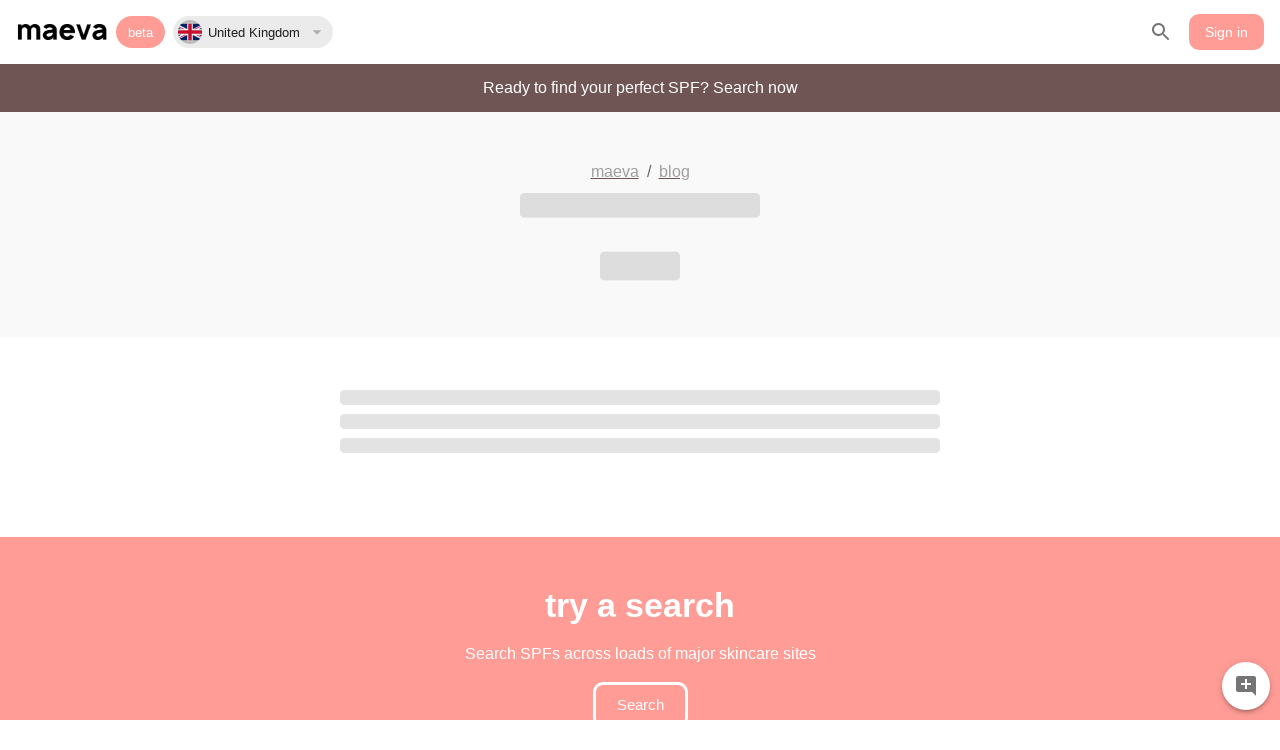

--- FILE ---
content_type: text/html; charset=utf-8
request_url: https://meetmaeva.com/blog/how-to-introduce-a-retinoid-5-golden-rules-for-sensitive-skin
body_size: 3566
content:
<!DOCTYPE html><html lang="en"><head><meta charset="utf-8"><link rel="icon" href="/favicon.ico"><meta name="viewport" content="width=device-width,initial-scale=1"><meta name="theme-color" content="#ff9c96"><title>How to introduce a retinoid: 5 golden rules for sensitive skin | Meet Maeva</title><meta name="title" content="How to introduce a retinoid: 5 golden rules for sensitive skin | Meet Maeva"><meta name="description" content="Retinoids are kinda scary to start using and also pretty confusing. In this blog, I’ll share my 5 golden rule (plus a sixth  bonus rule) to introduce them safely and with minimal irritation."><meta name="keywords" content="buffering technique, retinaldehyde, retinoids for sensitive skin, sandwich technique"><meta property="og:type" content="website"><meta property="og:site_name" content="Maeva"><meta property="og:url" content="https://meetmaeva.com/blog/how-to-introduce-a-retinoid-5-golden-rules-for-sensitive-skin"><meta property="og:title" content="How to introduce a retinoid: 5 golden rules for sensitive skin | Meet Maeva"><meta property="og:description" content="Retinoids are kinda scary to start using and also pretty confusing. In this blog, I’ll share my 5 golden rule (plus a sixth  bonus rule) to introduce them safely and with minimal irritation."><meta property="og:image" content="https://meetmaeva.com/blog/how-to-introduce-a-retinoid-5-golden-rules-for-sensitive-skin/fleur-kaan-w4dj3mshhq0-unsplash.jpg"><meta property="og:image:alt" content="How to introduce a retinoid: 5 golden rules for sensitive skin"><meta name="twitter:card" content="summary_large_image"><meta name="twitter:url" content="https://meetmaeva.com/blog/how-to-introduce-a-retinoid-5-golden-rules-for-sensitive-skin"><meta name="twitter:title" content="How to introduce a retinoid: 5 golden rules for sensitive skin | Meet Maeva"><meta name="twitter:description" content="Retinoids are kinda scary to start using and also pretty confusing. In this blog, I’ll share my 5 golden rule (plus a sixth  bonus rule) to introduce them safely and with minimal irritation."><meta name="twitter:image" content="https://meetmaeva.com/blog/how-to-introduce-a-retinoid-5-golden-rules-for-sensitive-skin/fleur-kaan-w4dj3mshhq0-unsplash.jpg"><meta name="twitter:image:alt" content="How to introduce a retinoid: 5 golden rules for sensitive skin"><link rel="apple-touch-icon" href="/images/icon192.png"><link rel="manifest" href="/manifest.json"><link href="/static/css/39.02f3cdb3.chunk.css" rel="stylesheet"><link href="/static/css/main.103120c5.chunk.css" rel="stylesheet"></head><body><noscript>You need to enable JavaScript to run this app.</noscript><div id="root">
<p>Back in 2020, my usual skincare routine felt like it had completely stopped working for me. I now know that, in reality, skincare rarely stops working for you, and in fact it’s more likely that your skin simply changes due to your age and hormones – especially in women. I felt like I had to start from scratch and totally re-build my routine, and it felt very overwhelming. Hours of research led me to retinoids, something I hadn’t tried before, but what a journey they’ve taken me on.</p>



<p>As someone with super sensitive and reactive skin (I often describe it as ‘fussy’), I was pretty terrified of all hell breaking loose when I first started on 0.1% retinaldehyde by Avene (it was called Triacneal, but unfortunately it is now discontinued). With time, I learned what worked best for me, and shared my learnings on TikTok. In this blog, I’ll share five golden rules for using a retinoid if you’re just starting out and have sensitive skin, too.</p>



<h2>1. Go slowly and build up your tolerance</h2>



<p>You’ve probably heard this one before, but I really do feel it’s the most important one – and the one people often completely skip. If you skip this one out of impatience, not only are you likely to feel *all* of the side effects at once, but you’ll also need to take a couple of weeks off to recover and re-start. Trust me on this, it’s just not worth it!</p>



<p>This is how I usually recommend people to introduce a retinoid:</p>



<p>1-2x per week in month 1</p>



<p>2-3x per week in month 2</p>



<p>3-4x per week in month 4</p>



<p>4-5x per week in month 5 (optional, you don’t need to be using it 4-7x per week, but at this point you’ll be acclimated to the product enough to make a better decision on your own).</p>



<p>Even now, three years in, I use my retinoid only 3-4x nights a week. You’ll often see others using it every day with no problems, but I personally prefer to use it a little less frequently so that my skin’s protective barrier can stay strong and healthy.</p>



<h2>2. Temporarily stop using other actives&nbsp;</h2>



<p>Again, people seem to have real difficulty doing this one! I get it though, you’ve seen results from using specific actives like BHA and AHA, and it’s hard to part with them. Unfortunately you really just need to trust the process. I found this hard, too, but now that I use a retinoid, I actually have chosen not to use any other acids – I just don’t need to, my retinoid works so much better than acids ever did for me! </p>



<p>You can reintroduce them at a later date, but for now it’s best practice to cut out harsh actives to allow your skin time to adjust to the retinoid without tons of excess irritation.</p>



<p>These are the actives I recommend to cut out:</p>



<ul>
<li>BHA or salicylic acid</li>



<li>AHA such as glycolic and lactic acid</li>



<li>Vitamin C – I personally recommend doing this because vitamin C can be far more irritating than people realise</li>
</ul>



<p>Ingredients you can remain using:</p>



<ul>
<li>Niacinamide</li>



<li>Hyaluronic acid</li>
</ul>



<h2>3. Only use your retinoid at night</h2>



<p>There are many reasons for this, and often the reasons are confused across the internet. However, the main reasons are:</p>



<ul>
<li>Some retinoid products degrade (stop working) in sunlight</li>



<li>Retinoid use can make your skin a little more sensitive to sunlight. You should be using SPF (we’ll get onto that one soon!), but even if you’re using SPF, it’s better not to have a retinoid layered underneath it</li>
</ul>



<h2>4. Make sure you’re wearing SPF</h2>



<p>Not only is your skin a little more reactive in sunlight when using a retinoid, but also exposing your skin to direct, unprotected sunlight is counterintuitive with the use of a retinoid. Other than helping with skin texture and acne, retinoids are amongst the few, proven products to reverse and slow the signs of premature ageing.</p>



<p>Conversely, sunlight is one of the top, proven sources of collagen breakdown and premature ageing. Therefore if you’re using a retinoid with SPF, you will not be getting any of the benefits of anti-aging, and you may even be making things worse, as your skin is now more vulnerable to the sun – not a good combo!</p>



<h2>5. Consider the buffering or sandwich technique</h2>



<p>You’ve probably already heard of these, and I get asked about them a lot, so let’s start with what they are (tip – they’re pretty similar!).</p>



<h3>Retinoid buffering technique</h3>



<p>This is where you ‘buffer’ the strength of the retinoid by first applying a moisturiser to your skin, letting it absorb for 10-15 minutes, then applying the retinoid over the top.</p>



<h3>Retinoid sandwich technique</h3>



<p>This is the same as the buffering technique, with the addition of another layer of moisturiser over the retinoid, to create a moisturiser ‘sandwich’.</p>



<p>Personally, I used the buffering technique for the first two months of my retinoid journey. I then decided to switch to directly applying the retinoid to my dry skin after cleansing, and I saw a world of difference in the results. Neither option is really right or wrong, but it might help just ease you into it. There is often at least some irritation when first using a retinoid no matter how you do it, so it’s your call here. </p>



<p>Finally, my sixth unofficial tip would be: whatever you do, do not apply the retinoid to damp skin. If you’re applying it over moisturiser, be sure to let it sink in for 10-15 minutes first. This is because, when applying products to damp skin, you speed up the rate at which they’re absorbed, and for retinoids this is *not* a good thing. In fact, it can make them much more irritating.</p>
</div><script>!function(e){function r(r){for(var n,c,f=r[0],u=r[1],i=r[2],l=0,p=[];l<f.length;l++)c=f[l],Object.prototype.hasOwnProperty.call(a,c)&&a[c]&&p.push(a[c][0]),a[c]=0;for(n in u)Object.prototype.hasOwnProperty.call(u,n)&&(e[n]=u[n]);for(d&&d(r);p.length;)p.shift()();return o.push.apply(o,i||[]),t()}function t(){for(var e,r=0;r<o.length;r++){for(var t=o[r],n=!0,f=1;f<t.length;f++){var u=t[f];0!==a[u]&&(n=!1)}n&&(o.splice(r--,1),e=c(c.s=t[0]))}return e}var n={},a={38:0},o=[];function c(r){if(n[r])return n[r].exports;var t=n[r]={i:r,l:!1,exports:{}};return e[r].call(t.exports,t,t.exports,c),t.l=!0,t.exports}c.e=function(e){var r=[],t=a[e];if(0!==t)if(t)r.push(t[2]);else{var n=new Promise((function(r,n){t=a[e]=[r,n]}));r.push(t[2]=n);var o,f=document.createElement("script");f.charset="utf-8",f.timeout=120,c.nc&&f.setAttribute("nonce",c.nc),f.src=function(e){return c.p+"static/js/"+({}[e]||e)+"."+{0:"f368849c",1:"a3454eee",2:"dfa5a436",3:"df1a5162",4:"d241d527",5:"14c2e339",6:"1ace2bc9",7:"3540a15f",8:"fcfa8a13",9:"5e91ce34",10:"e4bdfe6c",11:"0fb9c055",12:"cdc80a20",13:"b751e7e0",14:"2f96bac2",15:"aa16d4eb",16:"d22b98cd",17:"3f2dff52",18:"8b18058e",19:"f6b12230",20:"6a39d3ce",21:"a25200a7",22:"eb878a66",23:"df0abdc8",24:"a144783c",25:"3b6aa8a0",26:"1abf21ef",27:"722e4ce5",28:"dd1da9c5",29:"d7b16418",30:"b3f04f8d",31:"97af45fd",32:"224e3184",33:"bfe989cc",34:"df39f836",35:"0fb2a986",36:"26d324d4",40:"169d193f",41:"f0d02c89",42:"5fca8dab"}[e]+".chunk.js"}(e);var u=new Error;o=function(r){f.onerror=f.onload=null,clearTimeout(i);var t=a[e];if(0!==t){if(t){var n=r&&("load"===r.type?"missing":r.type),o=r&&r.target&&r.target.src;u.message="Loading chunk "+e+" failed.\n("+n+": "+o+")",u.name="ChunkLoadError",u.type=n,u.request=o,t[1](u)}a[e]=void 0}};var i=setTimeout((function(){o({type:"timeout",target:f})}),12e4);f.onerror=f.onload=o,document.head.appendChild(f)}return Promise.all(r)},c.m=e,c.c=n,c.d=function(e,r,t){c.o(e,r)||Object.defineProperty(e,r,{enumerable:!0,get:t})},c.r=function(e){"undefined"!=typeof Symbol&&Symbol.toStringTag&&Object.defineProperty(e,Symbol.toStringTag,{value:"Module"}),Object.defineProperty(e,"__esModule",{value:!0})},c.t=function(e,r){if(1&r&&(e=c(e)),8&r)return e;if(4&r&&"object"==typeof e&&e&&e.__esModule)return e;var t=Object.create(null);if(c.r(t),Object.defineProperty(t,"default",{enumerable:!0,value:e}),2&r&&"string"!=typeof e)for(var n in e)c.d(t,n,function(r){return e[r]}.bind(null,n));return t},c.n=function(e){var r=e&&e.__esModule?function(){return e.default}:function(){return e};return c.d(r,"a",r),r},c.o=function(e,r){return Object.prototype.hasOwnProperty.call(e,r)},c.p="/",c.oe=function(e){throw console.error(e),e};var f=this["webpackJsonp@maeva/webapp"]=this["webpackJsonp@maeva/webapp"]||[],u=f.push.bind(f);f.push=r,f=f.slice();for(var i=0;i<f.length;i++)r(f[i]);var d=u;t()}([])</script><script src="/static/js/39.2ae68437.chunk.js"></script><script src="/static/js/main.cbe9eed8.chunk.js"></script></body></html>

--- FILE ---
content_type: text/css; charset=utf-8
request_url: https://meetmaeva.com/static/css/main.103120c5.chunk.css
body_size: -117
content:
@font-face{font-family:"Manrope";src:url(/fonts/manrope-regular.woff2),format("woff2"),url(/fonts/manrope-regular.woff),format("woff")}@font-face{font-family:"Noto Sans";src:url(/fonts/NotoSans-Regular.ttf),format("truetype")}@font-face{font-family:"Noto Sans";src:url(/fonts/NotoSans-Bold.ttf),format("truetype");font-weight:700}#root,body,html{height:100%}body{margin:0;max-width:100vw;width:100%;box-sizing:border-box;font-family:"Manrope",-apple-system,BlinkMacSystemFont,"Segoe UI","Roboto","Oxygen","Ubuntu","Cantarell","Fira Sans","Droid Sans","Helvetica Neue",sans-serif;-webkit-font-smoothing:antialiased;-moz-osx-font-smoothing:grayscale}
/*# sourceMappingURL=main.103120c5.chunk.css.map */

--- FILE ---
content_type: text/javascript; charset=utf-8
request_url: https://meetmaeva.com/static/js/8.fcfa8a13.chunk.js
body_size: 1092
content:
(this["webpackJsonp@maeva/webapp"]=this["webpackJsonp@maeva/webapp"]||[]).push([[8],{328:function(e,a,t){"use strict";t.r(a);var n=t(419);t.d(a,"Blog",(function(){return n.Blog}));var i=t(429);t.d(a,"Post",(function(){return i.Post}))},419:function(e,a,t){"use strict";t.r(a),t.d(a,"Blog",(function(){return x}));var n=t(4),i=t(0),r=t.n(i),l=t(133),o=t(721),c=t(673),s=t(356),m=t(67),g=t(120),p=t(55),u=t(406),d=t(500),h=t(1429),f=t(44),E=t(16),v=t(23),b=Object(p.a)((function(e){return{section:{textAlign:"left",alignItems:"flex-start",borderTop:"1px solid ".concat(e.palette.dark.light)},inner:{display:"flex",flexDirection:"column",margin:"auto",width:"100%",maxWidth:e.breakpoints.values.md,"& h1":{textAlign:"center",marginBottom:e.spacing(4)}},posts:{display:"grid",gap:e.spacing(2),justifyContent:"center",gridTemplateColumns:"repeat(auto-fill, minmax(48%, ".concat(e.breakpoints.values.md/2-10,"px))")},post:{display:"flex",flexDirection:"column"},featuredImage:Object(n.a)({display:"block",width:"100%",maxHeight:e.spacing(40),margin:"auto",borderTopLeftRadius:e.spacing(2),borderTopRightRadius:e.spacing(2),objectFit:"cover"},e.breakpoints.up("sm"),{height:e.spacing(40)}),postDetails:{background:e.palette.light.main,padding:e.spacing(2),borderBottomLeftRadius:e.spacing(2),borderBottomRightRadius:e.spacing(2),flexGrow:1},chips:{marginTop:e.spacing(2),marginBottom:e.spacing(2)},category:{marginLeft:e.spacing(1)},loadMoreSpinner:{marginRight:e.spacing(1)},imgSkeleton:{width:"100%",height:e.spacing(40)},pSkeleton:{width:"100%"},h1Skeleton:{width:e.spacing(30),height:e.spacing(5)},chipSkeleton:{width:e.spacing(10),height:e.spacing(6)},loadMoreButton:{margin:"auto",marginTop:e.spacing(6),width:e.spacing(40)}}}));function k(e){var a=e.slug,t=e.title,n=e.date,i=e.categories,l=e.excerpt,c=e.featuredImageUrl,g=e.featuredImageAlt,p=b();return r.a.createElement("div",{className:p.post},c&&r.a.createElement(v.Link,{to:"/blog/".concat(a)},r.a.createElement("img",{className:p.featuredImage,src:c,alt:g})),r.a.createElement("div",{className:p.postDetails},r.a.createElement(v.Link,{to:"/blog/".concat(a),variant:"h4"},t),r.a.createElement("div",{className:p.chips},r.a.createElement(s.a,{label:n}),null===i||void 0===i?void 0:i.map((function(e){return r.a.createElement(s.a,{key:e,label:e,className:p.category})}))),r.a.createElement(m.a,{variant:"body1",component:"div"},r.a.createElement("div",{dangerouslySetInnerHTML:{__html:o(l)}}))))}function N(){var e=b();return r.a.createElement("div",null,r.a.createElement(u.a,{className:e.imgSkeleton,variant:"rectangular"}),r.a.createElement(u.a,{className:e.h1Skeleton}),r.a.createElement(u.a,{className:e.chipSkeleton}),r.a.createElement(u.a,{className:e.pSkeleton}),r.a.createElement(u.a,{className:e.pSkeleton}),r.a.createElement(u.a,{className:e.pSkeleton}))}function x(){var e,a=b(),t=Object(l.useInfiniteQuery)(["blog"],c.b,{getNextPageParam:function(e){var a=e.page+1;return!(a>e.nPages)&&a}}),n=t.isLoading,i=t.isError,o=t.data,s=t.fetchNextPage,p=t.isFetchingNextPage,u=t.hasNextPage,x=void 0===o?o:null!==(e=o.pages)&&void 0!==e?e:[o];return r.a.createElement(v.Page,{title:"Blog"},r.a.createElement(v.Section,{className:a.section},r.a.createElement("div",{className:a.inner},r.a.createElement(m.a,{variant:"h3",component:"h1",color:"primary"},"Blog"),r.a.createElement("div",{className:a.posts},n&&!i?r.a.createElement(r.a.Fragment,null,r.a.createElement(N,null),r.a.createElement(N,null),r.a.createElement(N,null),r.a.createElement(N,null)):i?r.a.createElement(d.a,{severity:"error"},r.a.createElement(h.a,null,"Error"),"Something went wrong fetching the blog posts"):null===x||void 0===x?void 0:x.map((function(e){return e.posts})).flat().map((function(e){return r.a.createElement(k,Object.assign({key:e.slug},e))}))),u&&r.a.createElement(v.Button,{variant:"contained",color:"primary",size:"large",onClick:function(){f.analytics.logEvent("fetch_more_blogs",{page:void 0!==o&&o.pages?x.length:2}),s()},disabled:p,className:a.loadMoreButton},p&&r.a.createElement(g.a,{className:a.loadMoreSpinner,color:"secondary",size:E.theme.spacing(3)}),"Load more"))))}}}]);
//# sourceMappingURL=8.fcfa8a13.chunk.js.map

--- FILE ---
content_type: text/javascript; charset=utf-8
request_url: https://meetmaeva.com/static/js/11.0fb9c055.chunk.js
body_size: 3129
content:
(this["webpackJsonp@maeva/webapp"]=this["webpackJsonp@maeva/webapp"]||[]).push([[11,34],{335:function(e,t,a){"use strict";a.r(t);var o=a(425);a.d(t,"Terms",(function(){return o.Terms}))},425:function(e,t,a){"use strict";a.r(t),a.d(t,"Terms",(function(){return h}));var o=a(0),r=a.n(o),n=a(67),i=a(55),s=a(16),l=a(23),c=Object(i.a)({section:{textAlign:"left",alignItems:"flex-start",borderTop:"1px solid ".concat(s.theme.palette.dark.light),"& h2":{marginTop:s.theme.spacing(4)},"& p:first-child":{marginTop:0},"& ul:last-child, p:last-child":{marginBottom:0}}});function h(){var e=c();return r.a.createElement(l.Page,{title:"Terms"},r.a.createElement(l.Section,{className:e.section},r.a.createElement(n.a,{variant:"h2",component:"h1"},"terms of service"),r.a.createElement(n.a,{variant:"body1",component:"div"},r.a.createElement("p",null,"Last updated on October 3rd, 2021"),r.a.createElement("p",null,'These Terms of Service govern your access to and use of the Maeva Skin Ltd website, apps, and other services ("Maeva" or the "Service"). Throughout this doucment, we use the word "Terms" to refer to all Maeva\'s policies, meaning both these Terms of Service and our ',r.a.createElement(l.Link,{to:"/privacy"},"Privacy Policy")," combined. Please read these Terms carefully, and contact us if you have any questions. By accessing or using Maeva, you agree to be bound by these Terms.")),r.a.createElement(n.a,{variant:"h4",component:"h2"},"Our Service"),r.a.createElement(n.a,{variant:"body1",component:"div"},"Maeva helps you achieve your skincare goals. Our mission is to provide the best experience for search and discovery by building unrivalled technology. To provide the Service, we need to be able to record how you interract with Maeva. This helps us to improve the Service for you."),r.a.createElement(n.a,{variant:"h4",component:"h2"},"Your Acknowledgment"),r.a.createElement(n.a,{variant:"body1",component:"div"},r.a.createElement(n.a,{variant:"h5",component:"h3"},"Your use"),r.a.createElement("p",null,"These Terms set out the rights and obligations of your use of the Service and the agreement that operates between you and Maeva, regardless of how you use the Service."),r.a.createElement("p",null,"The way in which Maeva makes high quality, aggregated data available to our users forms part of our value proposition and constitutes Maeva intellectual property. Use of any automated system or software, whether operated by a third party or otherwise, to extract any data from the Service for commercial purposes is strictly prohibited. Furthermore, you are not permitted to use any of the technology or architecture underpinning the Services, including but not limited to its software, website, APIs, domain names, URLs, databases, functions, or its content, for anything other than private, non-commercial use."),r.a.createElement(n.a,{variant:"h5",component:"h3"},"Your access"),r.a.createElement("p",null,"Your access to and use of Maeva is conditioned on your acceptance of and compliance with these Terms. If you disagree with any part of these Terms you may not access the Service and it is your duty to close any accounts you have opened on the Service should you no longer wish to be bound by these Terms."),r.a.createElement("p",null,"If you're accessing Maeva from the European Economic Area, you can only use Maeva if you are at least the age at which you can provide consent to data processing under the laws of the country you are in. In general, you can only use the Service if you are capable of forming a legally binding contract with Maeva and must be at least 13 years old."),r.a.createElement(n.a,{variant:"h5",component:"h3"},"Your license"),r.a.createElement("p",null,"Subject to these Terms and our policies, we grant you a limited, non-exclusive, non-transferable and revocable licence to use our Service."),r.a.createElement(n.a,{variant:"h5",component:"h3"},"Commercial use"),r.a.createElement("p",null,"Maeva does not yet support any commercial use-cases, and you are forbidden from using any content, access, APIs, data, intellectual property, or anything else that constitutes part of the Service for commercial purposes."),r.a.createElement("p",null,"If you wish to speak with us regarding a commercial arrangement, please email ","hello@meetmaeva.com",".")),r.a.createElement(n.a,{variant:"h4",component:"h2"},"Links to Other Websites and Services"),r.a.createElement(n.a,{variant:"body1",component:"div"},r.a.createElement("p",null,"Maeva contains links to third party websites and services that are not owned or controlled by us. Maeva has no control over, and assumes no responsibility for, the content, policies, or practices of any third party websites or services. You further acknowledge and agree that Maeva shall not be responsible or liable, directly or indirectly, for any damage or loss caused or alleged to be caused by or in connection with the use of or reliance on any such content, goods or services available on or through any such websites or services."),r.a.createElement("p",null,"Maeva also cannot promise that the data or information we provide that pertains to third party websites or services remains up-to-date at all times, and we do expect discrepancies from time-to-time. It is your duty to confirm any details on third party websites or services before acting upon information we provide."),r.a.createElement("p",null,"We strongly advise you to read the terms and conditions and privacy policies of any third party websites or services that you visit.")),r.a.createElement(n.a,{variant:"h4",component:"h2"},"Intellectual Property"),r.a.createElement(n.a,{variant:"body1",component:"div"},"All content available on or from our Services, including but not limited to text, graphics, logos, icons, images, video or audio, data compilations, software, APIs, and the compilation and arrangement thereof is the property either of Maeva, its affiliates, or a third-party. It is your responsibility to get permission for use of any and all such content from the appropriate content owner. Where ownership is unclear, you are welcome to contact us."),r.a.createElement(n.a,{variant:"h4",component:"h2"},"Termination"),r.a.createElement(n.a,{variant:"body1",component:"div"},"Maeva's services are provided free of charge. We may terminate or suspend your access immediately, without prior notice or liability, for any reason whatsoever, including without limitation if you breach these Terms. Upon termination, Your right to use the Service will cease immediately."),r.a.createElement(n.a,{variant:"h4",component:"h2"},"Indemnity"),r.a.createElement(n.a,{variant:"body1",component:"div"},"If you use Maeva for commercial purposes despite the explicit provision against such use in these Terms, you agree to indemnify and hold harmless Maeva Skin Ltd, our affiliates and our respective officers, directors, employees and agents from and against any claims, suits, proceedings, disputes, demands, liabilities, damages, losses, costs, or expenses, including, without limitation, reasonable legal and accounting fees (including costs of defence of claims, suits or proceedings brought by third parties), in any way related to your access to or use of our Services or your breach of any of these Terms."),r.a.createElement(n.a,{variant:"h4",component:"h2"},"Limitation of Liability"),r.a.createElement(n.a,{variant:"body1",component:"div"},r.a.createElement("p",null,"Notwithstanding any damages that you might incur, the entire liability of Maeva and any of its affiliates under any provision of these Terms shall be limited to the amount actually paid by you through the Service or, if you reside in the USA, 100 USD if you haven't purchased anything through the Service. If you reside in the European Economic Area, Maevas's liability will be limited to foreseeable damages arising due to a breach of material contractual obligations typical for this type of contract."),r.a.createElement("p",null,"To the maximum extent permitted by applicable law, in no event shall Maeva or its affiliates be liable for any special, incidental, indirect, or consequential damages whatsoever (including, but not limited to, damages for loss of profits, loss of data or other information, for business interruption, for personal injury, loss of privacy arising out of or in any way related to the use of or inability to use the Service, third party software and/or third party hardware used with the Service, or otherwise in connection with any provision of this Terms), even if Maeva or any affiliate has been advised of the possibility of such damages and even if the remedy fails of its essential purpose."),r.a.createElement("p",null,"In juristictions in which some of the above limitations may not apply, each party's liability will be limited to the greatest extent permitted by law.")),r.a.createElement(n.a,{variant:"h4",component:"h2"},"Disclaimers"),r.a.createElement(n.a,{variant:"body1",component:"div"},r.a.createElement("p",null,'The Service is provided to you "AS IS" and "AS AVAILABLE" and with all faults and defects without warranty of any kind. To the maximum extent permitted under applicable law, Maeva, on its own behalf and on behalf of its affiliates and its and their respective licensors and service providers, expressly disclaims all warranties, whether express, implied, statutory or otherwise, with respect to the Service, including all implied warranties of merchantability, fitness for a particular purpose, title and non-infringement, and warranties that may arise out of course of dealing, course of performance, usage or trade practice. Without limitation to the foregoing, Maeva provides no warranty or undertaking, and makes no representation of any kind that the Service will meet your requirements, achieve any intended results, be compatible or work with any other software, applications, systems or services, operate without interruption, meet any performance or reliability standards or be error free or that any errors or defects can or will be corrected.'),r.a.createElement("p",null,"Without limiting the foregoing, neither Maeva nor any of the company's providers makes any representation or warranty of any kind, express or implied: (i) as to the operation or availability of the Service, or the information, content, and materials or products included thereon; (ii) that the Service will be uninterrupted or error-free; (iii) as to the accuracy, reliability, or currency of any information or content provided through the Service; or (iv) that the Service, its servers, the content, or e-mails sent from or on behalf of Maeva are free of viruses, scripts, trojan horses, worms, malware, timebombs or other harmful components."),r.a.createElement("p",null,"Some jurisdictions do not allow the exclusion of certain types of warranties or limitations on applicable statutory rights of a consumer, so some or all of the above exclusions and limitations may not apply to you. But in such a case the exclusions and limitations set forth in this section shall be applied to the greatest extent enforceable under applicable law.")),r.a.createElement(n.a,{variant:"h4",component:"h2"},"Governing Law"),r.a.createElement(n.a,{variant:"body1",component:"div"},r.a.createElement("p",null,"The laws of the England, excluding its conflicts of law rules, shall govern these Terms and your use of the Service. Your use of the Service may also be subject to other local, state, national, or international laws.")),r.a.createElement(n.a,{variant:"h4",component:"h2"},"Dispute Resolution"),r.a.createElement(n.a,{variant:"body1",component:"div"},"If you have any concern or dispute about the Service, you agree to first try to resolve the dispute informally by contacting Maeva."),r.a.createElement(n.a,{variant:"h4",component:"h2"},"General Terms"),r.a.createElement(n.a,{variant:"body1",component:"div"},r.a.createElement(n.a,{variant:"h5",component:"h3"},"Changes to these Terms"),r.a.createElement("p",null,"We reserve the right to modify or replace these Terms at any time, and this is likely to happen frequently as we grow. The most recent version of of these Terms can be found on our website. If a revision we make is material we will make reasonable efforts to notify you. What constitutes a material change will be determined at our sole discretion."),r.a.createElement("p",null,"By continuing to access or use our Service after those revisions become effective, you agree to be bound by the revised terms. If You do not agree to the new terms, in whole or in part, please stop using the website and the Service."),r.a.createElement(n.a,{variant:"h5",component:"h3"},"Severability"),r.a.createElement("p",null,"If any provision of these Terms is held to be unenforceable or invalid, such provision will be changed and interpreted to accomplish the objectives of such provision to the greatest extent possible under applicable law and the remaining provisions will continue in full force and effect."),r.a.createElement(n.a,{variant:"h5",component:"h3"},"Waiver"),r.a.createElement("p",null,"Maeva's failure to exercise a right or to require performance of an obligation under these Terms shall not effect our ability to exercise such right or require such performance at any time thereafter, nor shall the waiver of a breach constitute a waiver of any subsequent breach.")),r.a.createElement(n.a,{variant:"h4",component:"h2"},"How to contact us"),r.a.createElement(n.a,{variant:"body1",component:"div"},r.a.createElement("p",null,"If You have any questions about Maeva's Terms and Conditions, please do not hesitate to contact us."),r.a.createElement("p",null,"Email us at: ","hello@meetmaeva.com"))))}}}]);
//# sourceMappingURL=11.0fb9c055.chunk.js.map

--- FILE ---
content_type: text/javascript; charset=utf-8
request_url: https://meetmaeva.com/static/js/6.1ace2bc9.chunk.js
body_size: 1180
content:
(this["webpackJsonp@maeva/webapp"]=this["webpackJsonp@maeva/webapp"]||[]).push([[6,17,19,31,32,33,40,42],{334:function(e,t,a){"use strict";a.r(t);var n=a(424);a.d(t,"Story",(function(){return n.Story}))},413:function(e,t,a){"use strict";a.r(t),a.d(t,"default",(function(){return d}));var n=a(0),r=a.n(n),o=a(67),i=a(55),c=a(16),l=a(23),s=a(98),m=a(53),u=Object(i.a)({root:{background:c.theme.palette.light.main,"& h2":{color:c.theme.palette.secondary.main},"& p":{maxWidth:c.theme.breakpoints.values.md},"& button":{marginTop:c.theme.spacing(4)}}});function d(){var e=u(),t=Object(m.useIsSignedIn)();return r.a.createElement(l.Section,{className:e.root},r.a.createElement(o.a,{variant:"h4",component:"h2"},"meet maeva"),r.a.createElement(o.a,{variant:"h6",component:"p"},"Maeva was founded in 2020. Our wishlist wasn't long, we just wanted a way to find killer skincare products without all the hours of Googling. We spoke to ",r.a.createElement("strong",null,"1500+")," frustrated skincare fans and no other sites were cutting the mustard, so we decided to make our own."),!t&&r.a.createElement(s.SignInButton,{text:"Sign up"}))}},414:function(e,t,a){"use strict";a.r(t),a.d(t,"default",(function(){return d}));var n=a(0),r=a.n(n),o=a(67),i=a(55),c=a(16),l=a(23),s=a(98),m=a(53),u=Object(i.a)({root:{background:c.theme.palette.secondary.main,"&::before":{content:'""',position:"absolute",backgroundColor:c.theme.palette.dark.light,width:2,height:c.theme.spacing(8),marginTop:c.theme.spacing(-10)},"& h2":{color:c.theme.palette.white.main}}});function d(){var e=u();return!Object(m.useIsSignedIn)()&&r.a.createElement(l.Section,{className:e.root},r.a.createElement(o.a,{variant:"h4",component:"h2"},"ready? let's go"),r.a.createElement(s.SignInButton,{text:"Sign up"}))}},415:function(e,t,a){"use strict";a.r(t),a.d(t,"default",(function(){return u}));var n=a(0),r=a.n(n),o=a(67),i=a(55),c=a(16),l=a(23),s=Object(i.a)({root:{"&::before":{content:'""',position:"absolute",backgroundColor:c.theme.palette.dark.main,width:1,height:c.theme.spacing(8),marginTop:c.theme.spacing(-10)},"& h3":{color:c.theme.palette.secondary.main}},feature:{maxWidth:c.theme.breakpoints.values.md,"&:not(:last-child)":{marginBottom:c.theme.spacing(4)}}});function m(e){var t=e.title,a=e.body,n=s();return r.a.createElement("div",{className:n.feature},r.a.createElement(o.a,{variant:"h4",component:"h3"},t),r.a.createElement(o.a,{variant:"subtitle1",component:"p"},a))}function u(){var e=s();return r.a.createElement(l.Section,{className:e.root},r.a.createElement(m,{title:"easy",body:"No more hours spent gathering information on reviews,\n          ingredients and marketing claims. Why can't I get it all in one\n          place? We thought the same, so we built a site that has it all."}),r.a.createElement(m,{title:"transparent",body:"Just like all skins are different, we believe there are no\n          'good' or 'bad' ingredients. We're not here to be alarmists, we're\n          here to help you find products that work for you."}),r.a.createElement(m,{title:"smart",body:"Like Google, but for skin. Our skincare search engine searches\n          through all of your favourites skincare sites, and lets you filter by\n          the things you care about."}))}},416:function(e,t,a){"use strict";a.r(t),a.d(t,"default",(function(){return v}));var n,r=a(4),o=a(0),i=a.n(o),c=a(493),l=a(67),s=a(55),m=a(515),u=a.n(m),d=a(517),h=a.n(d),p=a(16),g=a(23),f="calc((100vw - ".concat(p.theme.spacing(12),") / 2 + ").concat(p.theme.spacing(2),")"),b=Object(s.a)({root:(n={borderTop:"1px solid ".concat(p.theme.palette.dark.light),paddingTop:0},Object(r.a)(n,p.theme.breakpoints.up("md"),{paddingTop:p.theme.spacing(4)}),Object(r.a)(n,"& h1",Object(r.a)({color:p.theme.palette.primary.main,marginTop:p.theme.spacing(4),marginBottom:p.theme.spacing(4)},p.theme.breakpoints.up("md"),{textAlign:"left",marginTop:0,marginLeft:p.theme.spacing(3)})),n),container:Object(r.a)({display:"flex",flexDirection:"column",alignItems:"center",maxWidth:p.theme.breakpoints.values.md,margin:"auto"},p.theme.breakpoints.up("md"),{flexDirection:"row-reverse","&>*:first-child":{marginRight:"".concat(p.theme.spacing(1))},"&>*:last-child":{marginLeft:"".concat(p.theme.spacing(1))}}),founders:{display:"flex"},founder:{display:"flex",flexDirection:"column","& img":Object(r.a)({width:f,height:f,borderRadius:"100%",marginBottom:p.theme.spacing(2)},p.theme.breakpoints.up(400),{maxWidth:250,height:"unset"}),"&:first-child":{zIndex:1,marginRight:p.theme.spacing(-4)}}});function v(){var e=b(),t=Object(c.a)(p.theme.breakpoints.up("sm"))?"h3":"h4";return i.a.createElement(g.Section,{className:e.root},i.a.createElement("div",{className:e.container},i.a.createElement(l.a,{variant:t,component:"h1"},"Discover your holy grail products, in seconds"),i.a.createElement("div",{className:e.founders},i.a.createElement("div",{className:e.founder},i.a.createElement("img",{src:h.a,alt:"Natalie, Co-founder & CEO"}),i.a.createElement(l.a,{variant:"caption"},"Natalie,",i.a.createElement("br",null),"Co-founder & CEO")),i.a.createElement("div",{className:e.founder},i.a.createElement("img",{src:u.a,alt:"Ben, Co-founder & CTO"}),i.a.createElement(l.a,{variant:"caption"},"Ben,",i.a.createElement("br",null),"Co-founder & CTO")))))}},424:function(e,t,a){"use strict";a.r(t),a.d(t,"Story",(function(){return m}));var n=a(0),r=a.n(n),o=a(23),i=a(413),c=a(414),l=a(415),s=a(416);function m(){return r.a.createElement(o.Page,{title:"Story"},r.a.createElement(s.default,null),r.a.createElement(i.default,null),r.a.createElement(l.default,null),r.a.createElement(c.default,null))}},515:function(e,t,a){e.exports=a.p+"static/media/ben.a016d64d.jpg"},517:function(e,t,a){e.exports=a.p+"static/media/natalie.03c6d678.jpg"}}]);
//# sourceMappingURL=6.1ace2bc9.chunk.js.map

--- FILE ---
content_type: text/javascript; charset=utf-8
request_url: https://meetmaeva.com/static/js/3.df1a5162.chunk.js
body_size: 5589
content:
/*! For license information please see 3.df1a5162.chunk.js.LICENSE.txt */
(this["webpackJsonp@maeva/webapp"]=this["webpackJsonp@maeva/webapp"]||[]).push([[3,18,23,29,36],{412:function(t,e,r){"use strict";r.r(e),r.d(e,"generateVendorURL",(function(){return i})),r.d(e,"hasAffiliateScheme",(function(){return c})),r.d(e,"getVendorImage",(function(){return u}));var n={allbeauty:911,"Beauty Bay":15526,"Beauty Pie":12780,LOOKFANTASTIC:2082,YesStyle:15448},a={allbeauty:"allbeauty.jpg","Beauty Bay":"beauty-bay.png","Beauty Pie":"beauty-pie.png",Cocooncenter:"cocooncenter.png","Cult Beauty":"cult-beauty.jpg",Feelunique:"feelunique.svg",LOOKFANTASTIC:"lookfantastic.svg",YesStyle:"yesstyle.png"};function o(t,e){return"https://www.awin1.com/cread.php?"+new URLSearchParams({awinmid:e,awinaffid:"1003897",ued:t}).toString()}function i(t){return t.awin_vendor_id?o(t.url,t.awin_vendor_id):Object.keys(n).includes(t.name)?o(t.url,n[t.name]):t.url}function c(t){return Object.keys(n).includes(t)}function u(t){return"/images/vendors/".concat(a[t])}},426:function(t,e,r){"use strict";r.r(e),r.d(e,"default",(function(){return d}));var n=r(0),a=r.n(n),o=r(828),i=r.n(o),c=r(67),u=r(55),l=r(406),s=r(23),h=Object(u.a)((function(t){return{root:{"&>*":{maxWidth:t.breakpoints.values.md},"& h2":{color:t.palette.secondary.main},"& p":{textAlign:"left"}},detailParagraph:{marginBottom:t.spacing(6),"& p":{marginBottom:t.spacing(2)}}}}));function f(t){var e=t.title,r=t.text,n=t.isLoading,o=h();return r=r?r.split("\n").join("<br>"):"",a.a.createElement("div",{className:o.detailParagraph},a.a.createElement(c.a,{variant:"h4",component:"h2"},e),n?a.a.createElement(a.a.Fragment,null,a.a.createElement(l.a,{width:300}),a.a.createElement(l.a,{width:300}),a.a.createElement(l.a,{width:300})):a.a.createElement(i.a,{allowDangerousHtml:!0},r))}function d(t){var e=t.isLoading,r=t.isError,n=t.data,o=(t.error,h());return r?null:a.a.createElement(s.Section,{className:o.root},a.a.createElement(f,{title:"description",text:null===n||void 0===n?void 0:n.description,isLoading:e}),a.a.createElement(f,{title:"ingredients",text:null===n||void 0===n?void 0:n.ingredients,isLoading:e}))}},427:function(t,e,r){"use strict";r.r(e),r.d(e,"default",(function(){return j}));var n=r(4),a=r(0),o=r.n(a),i=r(67),c=r(493),u=r(55),l=r(748),s=r.n(l),h=r(747),f=r.n(h),d=r(746),p=r.n(d),m=r(406),v=r(16),y=r(23),g=r(35),w=r(155),b=Object(u.a)({root:Object(n.a)({padding:0},v.theme.breakpoints.up("sm"),{flexDirection:"row"}),first:Object(n.a)({width:"100%",flex:"1 1 50%"},v.theme.breakpoints.up("sm"),{width:"50%"}),productGallery:{display:"flex",justifyContent:"center",margin:v.theme.spacing(1),"& img":{maxHeight:300}},title:Object(n.a)({textAlign:"left",boxSizing:"border-box",background:v.theme.palette.light.main,padding:v.theme.spacing(2)},v.theme.breakpoints.up("sm"),{background:"inherit",padding:0,paddingBottom:v.theme.spacing(2)}),price:{color:v.theme.palette.secondary.main,fontWeight:"bold"},brand:{color:v.theme.palette.secondary.main},rating:{display:"flex",margin:"".concat(v.theme.spacing(1)," 0"),"& .MuiRating-iconFilled":{color:v.theme.palette.secondary.main}},second:{background:v.theme.palette.primary.lighter,width:"calc(100% - ".concat(v.theme.spacing(2),")"),padding:v.theme.spacing(6),margin:v.theme.spacing(1),boxSizing:"border-box",flex:"1 1 50%"},yourSearch:Object(n.a)({color:v.theme.palette.primary.main,marginBottom:v.theme.spacing(1)},v.theme.breakpoints.up("sm"),{textAlign:"left"}),matchInfo:{display:"flex",alignItems:"center","& svg":{marginRight:v.theme.spacing(1)}}});function E(t){var e=t.doesMatch,r=t.text,n=b();return o.a.createElement("div",{className:n.matchInfo},null===e?o.a.createElement(p.a,{fontSize:"large",color:"secondary"}):e?o.a.createElement(f.a,{fontSize:"large",color:"secondary"}):o.a.createElement(s.a,{fontSize:"large",color:"secondary"}),o.a.createElement(i.a,{variant:"subtitle1",component:"span"},r))}function x(t){var e,r,n,a=t.isLoading,c=t.isError,u=t.data,l=t.error,s=b(),h=null===u||void 0===u?void 0:u.rating,f=null!==(e=null===u||void 0===u?void 0:u.rating_count)&&void 0!==e?e:0,d=Object(w.makeProductName)({product:u,includeBrand:!1});return c?o.a.createElement("div",{className:s.title},o.a.createElement(i.a,{variant:"subtitle1",component:"span"},"Error ",null===l||void 0===l||null===(r=l.response)||void 0===r?void 0:r.status," ",null===l||void 0===l||null===(n=l.response)||void 0===n?void 0:n.statusText)):o.a.createElement("div",{className:s.title},o.a.createElement(i.a,{variant:"h5",component:"h1"},a?o.a.createElement(m.a,null):d),o.a.createElement(i.a,{className:s.brand,variant:"subtitle1",component:"h3"},a?o.a.createElement(m.a,null):u.brand_name),a||h&&o.a.createElement("div",{className:s.rating},a?o.a.createElement(m.a,null):h&&f>0&&o.a.createElement(y.Rating,{value:h,readOnly:!0,precision:.1,ratingCount:f})),o.a.createElement(i.a,{className:s.price,variant:"subtitle1",component:"span"},a?o.a.createElement(m.a,{width:25}):Object(w.formatPrice)(u.price)))}function L(t){var e=t.isLoading,r=t.isError,n=t.data,a=t.error,i=b(),u=Object(c.a)(v.theme.breakpoints.up("sm"));return o.a.createElement("div",{className:i.first},!u&&o.a.createElement(x,{isLoading:e,isError:r,data:n,error:a}),!r&&o.a.createElement("div",{className:i.productGallery},e?o.a.createElement(m.a,{variant:"rectangular",width:150,height:300}):o.a.createElement(y.Carousel,null,n.image_urls.map((function(t){return o.a.createElement("img",{key:t,src:t,alt:n.name})})))))}function _(t){var e,r=t.isLoading,n=t.isError,a=t.data,u=t.error,l=b(),s=Object(g.useSearchState)(),h=Object(c.a)(v.theme.breakpoints.up("sm")),f=h?"subtitle1":"h5";return h||s?o.a.createElement("div",{className:l.second},h&&o.a.createElement(x,{isLoading:r,isError:n,data:a,error:u}),!n&&s&&o.a.createElement(o.a.Fragment,null,o.a.createElement(i.a,{className:l.yourSearch,variant:f,component:"h3"},"Your search"),o.a.createElement("div",null,"Mineral"===s.spfType&&o.a.createElement(E,{doesMatch:!0,text:"Mineral only"}),"Chemical"===s.spfType&&o.a.createElement(E,{doesMatch:!0,text:"Chemical"}),"Chemical"===s.spfType&&(null===a||void 0===a||null===(e=a.tags)||void 0===e?void 0:e.includes("Mineral"))&&o.a.createElement(E,{doesMatch:null,text:"Also includes mineral filters"}),o.a.createElement(E,{doesMatch:!0,text:"".concat(Object(w.spfRangeToStr)(s.spfRange))}),s.excludes.map((function(t){return o.a.createElement(E,{key:t,doesMatch:!1,text:t})}))))):null}function j(t){var e=t.isLoading,r=t.isError,n=t.data,a=t.error,i=b();return o.a.createElement(y.Section,{className:i.root},o.a.createElement(L,{isLoading:e,isError:r,data:n,error:a}),o.a.createElement(_,{isLoading:e,isError:r,data:n,error:a}))}},428:function(t,e,r){"use strict";r.r(e),r.d(e,"default",(function(){return v}));var n=r(4),a=r(0),o=r.n(a),i=r(354),c=r(67),u=r(55),l=r(406),s=r(44),h=r(23),f=r(155),d=r(412),p=Object(u.a)((function(t){return{root:{background:t.palette.light.main,paddingLeft:0,paddingRight:0,"& h2":{color:t.palette.secondary.main}},vendors:{display:"flex",justifyContent:"center",width:"100%","& .swiper-wrapper":Object(n.a)({},t.breakpoints.up("md"),{justifyContent:"center"}),"& .swiper-slide":{display:"flex",alignItems:"center",justifyContent:"center",width:"unset"}},carousel:{display:"flex",justifyContent:"center"},vendorAnchor:{"&:not(:hover)":{textDecoration:"none"},textDecoration:"none"},vendor:{display:"flex",flexDirection:"column",margin:"0 ".concat(t.spacing(1)),padding:t.spacing(1),width:t.spacing(16),height:t.spacing(20),borderRadius:10,"&>div:first-child":{flexGrow:1,display:"flex",position:"relative","& img":{position:"absolute",left:0,right:0,top:0,bottom:0,margin:"auto",maxWidth:"100%",maxHeight:"100%"}},"& span":{overflow:"hidden",textOverflow:"ellipsis",whiteSpace:"nowrap"}},vendorDetails:{textAlign:"left",display:"flex",flexDirection:"column"},vendorPrice:{color:t.palette.secondary.main,fontWeight:"bold"},vendorShopNow:{color:t.palette.primary.main}}}));function m(t){var e=t.vendor,r=p();return o.a.createElement(h.Link,{href:Object(d.generateVendorURL)(e),className:r.vendorAnchor,onClick:function(){s.analytics.logEvent("view_item_vendor",e.vendor_id),Object(d.hasAffiliateScheme)(e.name)&&s.analytics.logEvent("view_item_affiliate_vendor",e.vendor_id)},target:"_blank",rel:"noopener noreferrer"},o.a.createElement(i.a,{className:r.vendor,elevation:1},o.a.createElement("div",null,o.a.createElement("img",{src:Object(d.getVendorImage)(e.name),alt:e.name})),o.a.createElement("div",{className:r.vendorDetails},o.a.createElement(c.a,{className:r.vendorPrice,variant:"body1",component:"span"},Object(f.formatPrice)(e.price)),o.a.createElement(c.a,{variant:"caption",component:"span"},e.name),o.a.createElement(c.a,{className:r.vendorShopNow,variant:"caption",component:"span"},"Shop now >"))))}function v(t){var e=t.isLoading,r=t.isError,n=t.data,a=(t.error,p());return r?null:o.a.createElement(h.Section,{className:a.root},o.a.createElement(c.a,{variant:"h4",component:"h2"},"shop this sunscreen"),o.a.createElement("div",{className:a.vendors},e?o.a.createElement(l.a,{className:a.vendor,variant:"rectangular"}):o.a.createElement(h.Carousel,{className:a.carousel,slidesPerView:"auto",freeMode:!0},n.vendors.map((function(t){return o.a.createElement(m,{key:t.vendor_id,vendor:t})})))))}},430:function(t,e,r){"use strict";r.r(e),r.d(e,"Product",(function(){return S}));var n=r(0),a=r.n(n),o=r(133),i=r(48),c=r(62),u=r(216),l=r(94);function s(){s=function(){return t};var t={},e=Object.prototype,r=e.hasOwnProperty,n="function"==typeof Symbol?Symbol:{},a=n.iterator||"@@iterator",o=n.asyncIterator||"@@asyncIterator",i=n.toStringTag||"@@toStringTag";function c(t,e,r){return Object.defineProperty(t,e,{value:r,enumerable:!0,configurable:!0,writable:!0}),t[e]}try{c({},"")}catch(k){c=function(t,e,r){return t[e]=r}}function u(t,e,r,n){var a=e&&e.prototype instanceof f?e:f,o=Object.create(a.prototype),i=new _(n||[]);return o._invoke=function(t,e,r){var n="suspendedStart";return function(a,o){if("executing"===n)throw new Error("Generator is already running");if("completed"===n){if("throw"===a)throw o;return O()}for(r.method=a,r.arg=o;;){var i=r.delegate;if(i){var c=E(i,r);if(c){if(c===h)continue;return c}}if("next"===r.method)r.sent=r._sent=r.arg;else if("throw"===r.method){if("suspendedStart"===n)throw n="completed",r.arg;r.dispatchException(r.arg)}else"return"===r.method&&r.abrupt("return",r.arg);n="executing";var u=l(t,e,r);if("normal"===u.type){if(n=r.done?"completed":"suspendedYield",u.arg===h)continue;return{value:u.arg,done:r.done}}"throw"===u.type&&(n="completed",r.method="throw",r.arg=u.arg)}}}(t,r,i),o}function l(t,e,r){try{return{type:"normal",arg:t.call(e,r)}}catch(k){return{type:"throw",arg:k}}}t.wrap=u;var h={};function f(){}function d(){}function p(){}var m={};c(m,a,(function(){return this}));var v=Object.getPrototypeOf,y=v&&v(v(j([])));y&&y!==e&&r.call(y,a)&&(m=y);var g=p.prototype=f.prototype=Object.create(m);function w(t){["next","throw","return"].forEach((function(e){c(t,e,(function(t){return this._invoke(e,t)}))}))}function b(t,e){var n;this._invoke=function(a,o){function i(){return new e((function(n,i){!function n(a,o,i,c){var u=l(t[a],t,o);if("throw"!==u.type){var s=u.arg,h=s.value;return h&&"object"==typeof h&&r.call(h,"__await")?e.resolve(h.__await).then((function(t){n("next",t,i,c)}),(function(t){n("throw",t,i,c)})):e.resolve(h).then((function(t){s.value=t,i(s)}),(function(t){return n("throw",t,i,c)}))}c(u.arg)}(a,o,n,i)}))}return n=n?n.then(i,i):i()}}function E(t,e){var r=t.iterator[e.method];if(void 0===r){if(e.delegate=null,"throw"===e.method){if(t.iterator.return&&(e.method="return",e.arg=void 0,E(t,e),"throw"===e.method))return h;e.method="throw",e.arg=new TypeError("The iterator does not provide a 'throw' method")}return h}var n=l(r,t.iterator,e.arg);if("throw"===n.type)return e.method="throw",e.arg=n.arg,e.delegate=null,h;var a=n.arg;return a?a.done?(e[t.resultName]=a.value,e.next=t.nextLoc,"return"!==e.method&&(e.method="next",e.arg=void 0),e.delegate=null,h):a:(e.method="throw",e.arg=new TypeError("iterator result is not an object"),e.delegate=null,h)}function x(t){var e={tryLoc:t[0]};1 in t&&(e.catchLoc=t[1]),2 in t&&(e.finallyLoc=t[2],e.afterLoc=t[3]),this.tryEntries.push(e)}function L(t){var e=t.completion||{};e.type="normal",delete e.arg,t.completion=e}function _(t){this.tryEntries=[{tryLoc:"root"}],t.forEach(x,this),this.reset(!0)}function j(t){if(t){var e=t[a];if(e)return e.call(t);if("function"==typeof t.next)return t;if(!isNaN(t.length)){var n=-1,o=function e(){for(;++n<t.length;)if(r.call(t,n))return e.value=t[n],e.done=!1,e;return e.value=void 0,e.done=!0,e};return o.next=o}}return{next:O}}function O(){return{value:void 0,done:!0}}return d.prototype=p,c(g,"constructor",p),c(p,"constructor",d),d.displayName=c(p,i,"GeneratorFunction"),t.isGeneratorFunction=function(t){var e="function"==typeof t&&t.constructor;return!!e&&(e===d||"GeneratorFunction"===(e.displayName||e.name))},t.mark=function(t){return Object.setPrototypeOf?Object.setPrototypeOf(t,p):(t.__proto__=p,c(t,i,"GeneratorFunction")),t.prototype=Object.create(g),t},t.awrap=function(t){return{__await:t}},w(b.prototype),c(b.prototype,o,(function(){return this})),t.AsyncIterator=b,t.async=function(e,r,n,a,o){void 0===o&&(o=Promise);var i=new b(u(e,r,n,a),o);return t.isGeneratorFunction(r)?i:i.next().then((function(t){return t.done?t.value:i.next()}))},w(g),c(g,i,"Generator"),c(g,a,(function(){return this})),c(g,"toString",(function(){return"[object Generator]"})),t.keys=function(t){var e=[];for(var r in t)e.push(r);return e.reverse(),function r(){for(;e.length;){var n=e.pop();if(n in t)return r.value=n,r.done=!1,r}return r.done=!0,r}},t.values=j,_.prototype={constructor:_,reset:function(t){if(this.prev=0,this.next=0,this.sent=this._sent=void 0,this.done=!1,this.delegate=null,this.method="next",this.arg=void 0,this.tryEntries.forEach(L),!t)for(var e in this)"t"===e.charAt(0)&&r.call(this,e)&&!isNaN(+e.slice(1))&&(this[e]=void 0)},stop:function(){this.done=!0;var t=this.tryEntries[0].completion;if("throw"===t.type)throw t.arg;return this.rval},dispatchException:function(t){if(this.done)throw t;var e=this;function n(r,n){return i.type="throw",i.arg=t,e.next=r,n&&(e.method="next",e.arg=void 0),!!n}for(var a=this.tryEntries.length-1;a>=0;--a){var o=this.tryEntries[a],i=o.completion;if("root"===o.tryLoc)return n("end");if(o.tryLoc<=this.prev){var c=r.call(o,"catchLoc"),u=r.call(o,"finallyLoc");if(c&&u){if(this.prev<o.catchLoc)return n(o.catchLoc,!0);if(this.prev<o.finallyLoc)return n(o.finallyLoc)}else if(c){if(this.prev<o.catchLoc)return n(o.catchLoc,!0)}else{if(!u)throw new Error("try statement without catch or finally");if(this.prev<o.finallyLoc)return n(o.finallyLoc)}}}},abrupt:function(t,e){for(var n=this.tryEntries.length-1;n>=0;--n){var a=this.tryEntries[n];if(a.tryLoc<=this.prev&&r.call(a,"finallyLoc")&&this.prev<a.finallyLoc){var o=a;break}}o&&("break"===t||"continue"===t)&&o.tryLoc<=e&&e<=o.finallyLoc&&(o=null);var i=o?o.completion:{};return i.type=t,i.arg=e,o?(this.method="next",this.next=o.finallyLoc,h):this.complete(i)},complete:function(t,e){if("throw"===t.type)throw t.arg;return"break"===t.type||"continue"===t.type?this.next=t.arg:"return"===t.type?(this.rval=this.arg=t.arg,this.method="return",this.next="end"):"normal"===t.type&&e&&(this.next=e),h},finish:function(t){for(var e=this.tryEntries.length-1;e>=0;--e){var r=this.tryEntries[e];if(r.finallyLoc===t)return this.complete(r.completion,r.afterLoc),L(r),h}},catch:function(t){for(var e=this.tryEntries.length-1;e>=0;--e){var r=this.tryEntries[e];if(r.tryLoc===t){var n=r.completion;if("throw"===n.type){var a=n.arg;L(r)}return a}}throw new Error("illegal catch attempt")},delegateYield:function(t,e,r){return this.delegate={iterator:j(t),resultName:e,nextLoc:r},"next"===this.method&&(this.arg=void 0),h}},t}function h(t){return f.apply(this,arguments)}function f(){return(f=Object(c.a)(s().mark((function t(e){var r,n,a;return s().wrap((function(t){for(;;)switch(t.prev=t.next){case 0:return t.prev=0,r=l.a.firestore(),n=r.collection("items"),t.next=5,n.doc(e).get();case 5:if(!(a=t.sent).exists){t.next=10;break}return t.abrupt("return",a.data());case 10:console.error('Found no item with id: "'.concat(e,'"'));case 11:t.next=16;break;case 13:t.prev=13,t.t0=t.catch(0),console.error("Failed to fetch Firestore item: ".concat(t.t0));case 16:return t.abrupt("return",null);case 17:case"end":return t.stop()}}),t,null,[[0,13]])})))).apply(this,arguments)}function d(){d=function(){return t};var t={},e=Object.prototype,r=e.hasOwnProperty,n="function"==typeof Symbol?Symbol:{},a=n.iterator||"@@iterator",o=n.asyncIterator||"@@asyncIterator",i=n.toStringTag||"@@toStringTag";function c(t,e,r){return Object.defineProperty(t,e,{value:r,enumerable:!0,configurable:!0,writable:!0}),t[e]}try{c({},"")}catch(k){c=function(t,e,r){return t[e]=r}}function u(t,e,r,n){var a=e&&e.prototype instanceof h?e:h,o=Object.create(a.prototype),i=new _(n||[]);return o._invoke=function(t,e,r){var n="suspendedStart";return function(a,o){if("executing"===n)throw new Error("Generator is already running");if("completed"===n){if("throw"===a)throw o;return O()}for(r.method=a,r.arg=o;;){var i=r.delegate;if(i){var c=E(i,r);if(c){if(c===s)continue;return c}}if("next"===r.method)r.sent=r._sent=r.arg;else if("throw"===r.method){if("suspendedStart"===n)throw n="completed",r.arg;r.dispatchException(r.arg)}else"return"===r.method&&r.abrupt("return",r.arg);n="executing";var u=l(t,e,r);if("normal"===u.type){if(n=r.done?"completed":"suspendedYield",u.arg===s)continue;return{value:u.arg,done:r.done}}"throw"===u.type&&(n="completed",r.method="throw",r.arg=u.arg)}}}(t,r,i),o}function l(t,e,r){try{return{type:"normal",arg:t.call(e,r)}}catch(k){return{type:"throw",arg:k}}}t.wrap=u;var s={};function h(){}function f(){}function p(){}var m={};c(m,a,(function(){return this}));var v=Object.getPrototypeOf,y=v&&v(v(j([])));y&&y!==e&&r.call(y,a)&&(m=y);var g=p.prototype=h.prototype=Object.create(m);function w(t){["next","throw","return"].forEach((function(e){c(t,e,(function(t){return this._invoke(e,t)}))}))}function b(t,e){var n;this._invoke=function(a,o){function i(){return new e((function(n,i){!function n(a,o,i,c){var u=l(t[a],t,o);if("throw"!==u.type){var s=u.arg,h=s.value;return h&&"object"==typeof h&&r.call(h,"__await")?e.resolve(h.__await).then((function(t){n("next",t,i,c)}),(function(t){n("throw",t,i,c)})):e.resolve(h).then((function(t){s.value=t,i(s)}),(function(t){return n("throw",t,i,c)}))}c(u.arg)}(a,o,n,i)}))}return n=n?n.then(i,i):i()}}function E(t,e){var r=t.iterator[e.method];if(void 0===r){if(e.delegate=null,"throw"===e.method){if(t.iterator.return&&(e.method="return",e.arg=void 0,E(t,e),"throw"===e.method))return s;e.method="throw",e.arg=new TypeError("The iterator does not provide a 'throw' method")}return s}var n=l(r,t.iterator,e.arg);if("throw"===n.type)return e.method="throw",e.arg=n.arg,e.delegate=null,s;var a=n.arg;return a?a.done?(e[t.resultName]=a.value,e.next=t.nextLoc,"return"!==e.method&&(e.method="next",e.arg=void 0),e.delegate=null,s):a:(e.method="throw",e.arg=new TypeError("iterator result is not an object"),e.delegate=null,s)}function x(t){var e={tryLoc:t[0]};1 in t&&(e.catchLoc=t[1]),2 in t&&(e.finallyLoc=t[2],e.afterLoc=t[3]),this.tryEntries.push(e)}function L(t){var e=t.completion||{};e.type="normal",delete e.arg,t.completion=e}function _(t){this.tryEntries=[{tryLoc:"root"}],t.forEach(x,this),this.reset(!0)}function j(t){if(t){var e=t[a];if(e)return e.call(t);if("function"==typeof t.next)return t;if(!isNaN(t.length)){var n=-1,o=function e(){for(;++n<t.length;)if(r.call(t,n))return e.value=t[n],e.done=!1,e;return e.value=void 0,e.done=!0,e};return o.next=o}}return{next:O}}function O(){return{value:void 0,done:!0}}return f.prototype=p,c(g,"constructor",p),c(p,"constructor",f),f.displayName=c(p,i,"GeneratorFunction"),t.isGeneratorFunction=function(t){var e="function"==typeof t&&t.constructor;return!!e&&(e===f||"GeneratorFunction"===(e.displayName||e.name))},t.mark=function(t){return Object.setPrototypeOf?Object.setPrototypeOf(t,p):(t.__proto__=p,c(t,i,"GeneratorFunction")),t.prototype=Object.create(g),t},t.awrap=function(t){return{__await:t}},w(b.prototype),c(b.prototype,o,(function(){return this})),t.AsyncIterator=b,t.async=function(e,r,n,a,o){void 0===o&&(o=Promise);var i=new b(u(e,r,n,a),o);return t.isGeneratorFunction(r)?i:i.next().then((function(t){return t.done?t.value:i.next()}))},w(g),c(g,i,"Generator"),c(g,a,(function(){return this})),c(g,"toString",(function(){return"[object Generator]"})),t.keys=function(t){var e=[];for(var r in t)e.push(r);return e.reverse(),function r(){for(;e.length;){var n=e.pop();if(n in t)return r.value=n,r.done=!1,r}return r.done=!0,r}},t.values=j,_.prototype={constructor:_,reset:function(t){if(this.prev=0,this.next=0,this.sent=this._sent=void 0,this.done=!1,this.delegate=null,this.method="next",this.arg=void 0,this.tryEntries.forEach(L),!t)for(var e in this)"t"===e.charAt(0)&&r.call(this,e)&&!isNaN(+e.slice(1))&&(this[e]=void 0)},stop:function(){this.done=!0;var t=this.tryEntries[0].completion;if("throw"===t.type)throw t.arg;return this.rval},dispatchException:function(t){if(this.done)throw t;var e=this;function n(r,n){return i.type="throw",i.arg=t,e.next=r,n&&(e.method="next",e.arg=void 0),!!n}for(var a=this.tryEntries.length-1;a>=0;--a){var o=this.tryEntries[a],i=o.completion;if("root"===o.tryLoc)return n("end");if(o.tryLoc<=this.prev){var c=r.call(o,"catchLoc"),u=r.call(o,"finallyLoc");if(c&&u){if(this.prev<o.catchLoc)return n(o.catchLoc,!0);if(this.prev<o.finallyLoc)return n(o.finallyLoc)}else if(c){if(this.prev<o.catchLoc)return n(o.catchLoc,!0)}else{if(!u)throw new Error("try statement without catch or finally");if(this.prev<o.finallyLoc)return n(o.finallyLoc)}}}},abrupt:function(t,e){for(var n=this.tryEntries.length-1;n>=0;--n){var a=this.tryEntries[n];if(a.tryLoc<=this.prev&&r.call(a,"finallyLoc")&&this.prev<a.finallyLoc){var o=a;break}}o&&("break"===t||"continue"===t)&&o.tryLoc<=e&&e<=o.finallyLoc&&(o=null);var i=o?o.completion:{};return i.type=t,i.arg=e,o?(this.method="next",this.next=o.finallyLoc,s):this.complete(i)},complete:function(t,e){if("throw"===t.type)throw t.arg;return"break"===t.type||"continue"===t.type?this.next=t.arg:"return"===t.type?(this.rval=this.arg=t.arg,this.method="return",this.next="end"):"normal"===t.type&&e&&(this.next=e),s},finish:function(t){for(var e=this.tryEntries.length-1;e>=0;--e){var r=this.tryEntries[e];if(r.finallyLoc===t)return this.complete(r.completion,r.afterLoc),L(r),s}},catch:function(t){for(var e=this.tryEntries.length-1;e>=0;--e){var r=this.tryEntries[e];if(r.tryLoc===t){var n=r.completion;if("throw"===n.type){var a=n.arg;L(r)}return a}}throw new Error("illegal catch attempt")},delegateYield:function(t,e,r){return this.delegate={iterator:j(t),resultName:e,nextLoc:r},"next"===this.method&&(this.arg=void 0),s}},t}function p(t){return m.apply(this,arguments)}function m(){return(m=Object(c.a)(d().mark((function t(e){var r,n,a;return d().wrap((function(t){for(;;)switch(t.prev=t.next){case 0:return t.prev=0,r=l.a.firestore(),n=r.collection("variants"),t.next=5,n.where("slug","==",e).get();case 5:if(0!=(a=t.sent).size){t.next=11;break}return console.error('Found no variants with slug: "'.concat(e,'"')),t.abrupt("return",null);case 11:a.size>1&&console.error('Found multiple variants with slug: "'.concat(e,'"'));case 12:return t.abrupt("return",a.docs[0].data());case 15:t.prev=15,t.t0=t.catch(0),console.error("Failed to fetch Firestore variant: ".concat(t.t0));case 18:return t.abrupt("return",null);case 19:case"end":return t.stop()}}),t,null,[[0,15]])})))).apply(this,arguments)}var v=r(217);function y(){y=function(){return t};var t={},e=Object.prototype,r=e.hasOwnProperty,n="function"==typeof Symbol?Symbol:{},a=n.iterator||"@@iterator",o=n.asyncIterator||"@@asyncIterator",i=n.toStringTag||"@@toStringTag";function c(t,e,r){return Object.defineProperty(t,e,{value:r,enumerable:!0,configurable:!0,writable:!0}),t[e]}try{c({},"")}catch(k){c=function(t,e,r){return t[e]=r}}function u(t,e,r,n){var a=e&&e.prototype instanceof h?e:h,o=Object.create(a.prototype),i=new _(n||[]);return o._invoke=function(t,e,r){var n="suspendedStart";return function(a,o){if("executing"===n)throw new Error("Generator is already running");if("completed"===n){if("throw"===a)throw o;return O()}for(r.method=a,r.arg=o;;){var i=r.delegate;if(i){var c=E(i,r);if(c){if(c===s)continue;return c}}if("next"===r.method)r.sent=r._sent=r.arg;else if("throw"===r.method){if("suspendedStart"===n)throw n="completed",r.arg;r.dispatchException(r.arg)}else"return"===r.method&&r.abrupt("return",r.arg);n="executing";var u=l(t,e,r);if("normal"===u.type){if(n=r.done?"completed":"suspendedYield",u.arg===s)continue;return{value:u.arg,done:r.done}}"throw"===u.type&&(n="completed",r.method="throw",r.arg=u.arg)}}}(t,r,i),o}function l(t,e,r){try{return{type:"normal",arg:t.call(e,r)}}catch(k){return{type:"throw",arg:k}}}t.wrap=u;var s={};function h(){}function f(){}function d(){}var p={};c(p,a,(function(){return this}));var m=Object.getPrototypeOf,v=m&&m(m(j([])));v&&v!==e&&r.call(v,a)&&(p=v);var g=d.prototype=h.prototype=Object.create(p);function w(t){["next","throw","return"].forEach((function(e){c(t,e,(function(t){return this._invoke(e,t)}))}))}function b(t,e){var n;this._invoke=function(a,o){function i(){return new e((function(n,i){!function n(a,o,i,c){var u=l(t[a],t,o);if("throw"!==u.type){var s=u.arg,h=s.value;return h&&"object"==typeof h&&r.call(h,"__await")?e.resolve(h.__await).then((function(t){n("next",t,i,c)}),(function(t){n("throw",t,i,c)})):e.resolve(h).then((function(t){s.value=t,i(s)}),(function(t){return n("throw",t,i,c)}))}c(u.arg)}(a,o,n,i)}))}return n=n?n.then(i,i):i()}}function E(t,e){var r=t.iterator[e.method];if(void 0===r){if(e.delegate=null,"throw"===e.method){if(t.iterator.return&&(e.method="return",e.arg=void 0,E(t,e),"throw"===e.method))return s;e.method="throw",e.arg=new TypeError("The iterator does not provide a 'throw' method")}return s}var n=l(r,t.iterator,e.arg);if("throw"===n.type)return e.method="throw",e.arg=n.arg,e.delegate=null,s;var a=n.arg;return a?a.done?(e[t.resultName]=a.value,e.next=t.nextLoc,"return"!==e.method&&(e.method="next",e.arg=void 0),e.delegate=null,s):a:(e.method="throw",e.arg=new TypeError("iterator result is not an object"),e.delegate=null,s)}function x(t){var e={tryLoc:t[0]};1 in t&&(e.catchLoc=t[1]),2 in t&&(e.finallyLoc=t[2],e.afterLoc=t[3]),this.tryEntries.push(e)}function L(t){var e=t.completion||{};e.type="normal",delete e.arg,t.completion=e}function _(t){this.tryEntries=[{tryLoc:"root"}],t.forEach(x,this),this.reset(!0)}function j(t){if(t){var e=t[a];if(e)return e.call(t);if("function"==typeof t.next)return t;if(!isNaN(t.length)){var n=-1,o=function e(){for(;++n<t.length;)if(r.call(t,n))return e.value=t[n],e.done=!1,e;return e.value=void 0,e.done=!0,e};return o.next=o}}return{next:O}}function O(){return{value:void 0,done:!0}}return f.prototype=d,c(g,"constructor",d),c(d,"constructor",f),f.displayName=c(d,i,"GeneratorFunction"),t.isGeneratorFunction=function(t){var e="function"==typeof t&&t.constructor;return!!e&&(e===f||"GeneratorFunction"===(e.displayName||e.name))},t.mark=function(t){return Object.setPrototypeOf?Object.setPrototypeOf(t,d):(t.__proto__=d,c(t,i,"GeneratorFunction")),t.prototype=Object.create(g),t},t.awrap=function(t){return{__await:t}},w(b.prototype),c(b.prototype,o,(function(){return this})),t.AsyncIterator=b,t.async=function(e,r,n,a,o){void 0===o&&(o=Promise);var i=new b(u(e,r,n,a),o);return t.isGeneratorFunction(r)?i:i.next().then((function(t){return t.done?t.value:i.next()}))},w(g),c(g,i,"Generator"),c(g,a,(function(){return this})),c(g,"toString",(function(){return"[object Generator]"})),t.keys=function(t){var e=[];for(var r in t)e.push(r);return e.reverse(),function r(){for(;e.length;){var n=e.pop();if(n in t)return r.value=n,r.done=!1,r}return r.done=!0,r}},t.values=j,_.prototype={constructor:_,reset:function(t){if(this.prev=0,this.next=0,this.sent=this._sent=void 0,this.done=!1,this.delegate=null,this.method="next",this.arg=void 0,this.tryEntries.forEach(L),!t)for(var e in this)"t"===e.charAt(0)&&r.call(this,e)&&!isNaN(+e.slice(1))&&(this[e]=void 0)},stop:function(){this.done=!0;var t=this.tryEntries[0].completion;if("throw"===t.type)throw t.arg;return this.rval},dispatchException:function(t){if(this.done)throw t;var e=this;function n(r,n){return i.type="throw",i.arg=t,e.next=r,n&&(e.method="next",e.arg=void 0),!!n}for(var a=this.tryEntries.length-1;a>=0;--a){var o=this.tryEntries[a],i=o.completion;if("root"===o.tryLoc)return n("end");if(o.tryLoc<=this.prev){var c=r.call(o,"catchLoc"),u=r.call(o,"finallyLoc");if(c&&u){if(this.prev<o.catchLoc)return n(o.catchLoc,!0);if(this.prev<o.finallyLoc)return n(o.finallyLoc)}else if(c){if(this.prev<o.catchLoc)return n(o.catchLoc,!0)}else{if(!u)throw new Error("try statement without catch or finally");if(this.prev<o.finallyLoc)return n(o.finallyLoc)}}}},abrupt:function(t,e){for(var n=this.tryEntries.length-1;n>=0;--n){var a=this.tryEntries[n];if(a.tryLoc<=this.prev&&r.call(a,"finallyLoc")&&this.prev<a.finallyLoc){var o=a;break}}o&&("break"===t||"continue"===t)&&o.tryLoc<=e&&e<=o.finallyLoc&&(o=null);var i=o?o.completion:{};return i.type=t,i.arg=e,o?(this.method="next",this.next=o.finallyLoc,s):this.complete(i)},complete:function(t,e){if("throw"===t.type)throw t.arg;return"break"===t.type||"continue"===t.type?this.next=t.arg:"return"===t.type?(this.rval=this.arg=t.arg,this.method="return",this.next="end"):"normal"===t.type&&e&&(this.next=e),s},finish:function(t){for(var e=this.tryEntries.length-1;e>=0;--e){var r=this.tryEntries[e];if(r.finallyLoc===t)return this.complete(r.completion,r.afterLoc),L(r),s}},catch:function(t){for(var e=this.tryEntries.length-1;e>=0;--e){var r=this.tryEntries[e];if(r.tryLoc===t){var n=r.completion;if("throw"===n.type){var a=n.arg;L(r)}return a}}throw new Error("illegal catch attempt")},delegateYield:function(t,e,r){return this.delegate={iterator:j(t),resultName:e,nextLoc:r},"next"===this.method&&(this.arg=void 0),s}},t}function g(){return(g=Object(c.a)(y().mark((function t(e){var r,n,a,o;return y().wrap((function(t){for(;;)switch(t.prev=t.next){case 0:return t.prev=0,t.next=3,p(e);case 3:return r=t.sent,t.next=6,h(r.item_id);case 6:return n=t.sent,t.next=9,Object(u.a)(r.brand_id);case 9:return a=t.sent,t.next=12,Promise.all(r.vendors.map(function(){var t=Object(c.a)(y().mark((function t(e){return y().wrap((function(t){for(;;)switch(t.prev=t.next){case 0:return t.next=2,Object(v.a)(e.vendor_id);case 2:return t.abrupt("return",t.sent);case 3:case"end":return t.stop()}}),t)})));return function(e){return t.apply(this,arguments)}}()).filter((function(t){return!!t})));case 12:return o=t.sent,r.name=n.name,r.brand_name=a.name,r.vendors.forEach((function(t){var e=o.find((function(e){return e.id===t.vendor_id}));e&&(t.name=e.name,t.logo_url=e.logo_url,t.awin_vendor_id=e.awin_vendor_id)})),t.abrupt("return",r);case 19:t.prev=19,t.t0=t.catch(0),console.error("Failed to fetch product: ".concat(t.t0));case 22:return t.abrupt("return",null);case 23:case"end":return t.stop()}}),t,null,[[0,19]])})))).apply(this,arguments)}var w=r(67),b=r(55),E=r(44),x=r(23),L=r(155),_=r(426),j=r(427),O=r(428),k=Object(b.a)((function(t){return{root:{background:t.palette.light.main,"& h1":{color:t.palette.secondary.main},"& p":{maxWidth:t.breakpoints.values.md,marginBottom:t.spacing(3)}}}}));function N(){var t=k();return a.a.createElement(x.Section,{className:t.root},a.a.createElement(w.a,{variant:"h2",component:"h1"},"not found"),a.a.createElement(w.a,{variant:"h6",component:"p"},"Uh oh! We couldn't find the product you were looking for."),a.a.createElement(w.a,{variant:"h6",component:"p"},"Try searching for it instead?"),a.a.createElement(x.Link,{to:"/search"},a.a.createElement(x.Button,{variant:"contained",color:"primary"},"Search")))}function S(){var t=Object(i.g)().slug,e=Object(o.useQuery)(["product",t],(function(t){return function(t){return g.apply(this,arguments)}(t.queryKey[1])})),r=e.isLoading,n=e.isError,c=e.data,u=e.error,l=c?Object(L.makeProductName)({product:c}):null,s="".concat(l," on Maeva"),h={isLoading:r,isError:n,data:c,error:u},f=!r&&(n||!c);return a.a.useEffect((function(){c?E.analytics.logEvent("view_item",{item_id:c.item_id,item_name:c.name,data:[Object(L.getAnalyticsParams)(c)]}):f&&E.analytics.logEvent("item_not_found",{slug:t})}),[c,t,f]),f?a.a.createElement(N,null):a.a.createElement(x.Page,{title:l,description:s,metaImageUrl:null===c||void 0===c?void 0:c.image_urls[0],metaImageAlt:l},a.a.createElement(j.default,h),a.a.createElement(O.default,h),a.a.createElement(_.default,h))}},746:function(t,e,r){"use strict";var n=r(108);Object.defineProperty(e,"__esModule",{value:!0}),e.default=void 0;var a=n(r(109)),o=r(3),i=(0,a.default)((0,o.jsx)("path",{d:"M12 2C6.48 2 2 6.48 2 12s4.48 10 10 10 10-4.48 10-10S17.52 2 12 2zm1 15h-2v-6h2v6zm0-8h-2V7h2v2z"}),"Info");e.default=i},747:function(t,e,r){"use strict";var n=r(108);Object.defineProperty(e,"__esModule",{value:!0}),e.default=void 0;var a=n(r(109)),o=r(3),i=(0,a.default)((0,o.jsx)("path",{d:"M12 2C6.48 2 2 6.48 2 12s4.48 10 10 10 10-4.48 10-10S17.52 2 12 2zm-2 15-5-5 1.41-1.41L10 14.17l7.59-7.59L19 8l-9 9z"}),"CheckCircle");e.default=i},748:function(t,e,r){"use strict";var n=r(108);Object.defineProperty(e,"__esModule",{value:!0}),e.default=void 0;var a=n(r(109)),o=r(3),i=(0,a.default)((0,o.jsx)("path",{d:"M12 2C6.47 2 2 6.47 2 12s4.47 10 10 10 10-4.47 10-10S17.53 2 12 2zm5 13.59L15.59 17 12 13.41 8.41 17 7 15.59 10.59 12 7 8.41 8.41 7 12 10.59 15.59 7 17 8.41 13.41 12 17 15.59z"}),"Cancel");e.default=i}}]);
//# sourceMappingURL=3.df1a5162.chunk.js.map

--- FILE ---
content_type: image/svg+xml
request_url: https://meetmaeva.com/static/media/UKFlagIcon.05a65e15.svg
body_size: 373
content:
<?xml version="1.0" encoding="utf-8"?>
<!-- From https://uxwing.com/united-kingdom-flag-icon/ under their permissive license -->
<svg version="1.1" xmlns="http://www.w3.org/2000/svg" xmlns:xlink="http://www.w3.org/1999/xlink" x="0px" y="0px" viewBox="0 0 55.2 38.4" style="enable-background:new 0 0 55.2 38.4" width="24" xml:space="preserve">
    <style type="text/css">.st0{fill:#FEFEFE;} .st1{fill:#C8102E;} .st2{fill:#012169;}</style>
    <g>
        <path class="st0" d="M2.87,38.4h49.46c1.59-0.09,2.87-1.42,2.87-3.03V3.03c0-1.66-1.35-3.02-3.01-3.03H3.01 C1.35,0.01,0,1.37,0,3.03v32.33C0,36.98,1.28,38.31,2.87,38.4L2.87,38.4z" />
        <polygon class="st1" points="23.74,23.03 23.74,38.4 31.42,38.4 31.42,23.03 55.2,23.03 55.2,15.35 31.42,15.35 31.42,0 23.74,0 23.74,15.35 0,15.35 0,23.03 23.74,23.03" />
        <path class="st2" d="M33.98,12.43V0h18.23c1.26,0.02,2.34,0.81,2.78,1.92L33.98,12.43L33.98,12.43z" />
        <path class="st2" d="M33.98,25.97V38.4h18.35c1.21-0.07,2.23-0.85,2.66-1.92L33.98,25.97L33.98,25.97z" />
        <path class="st2" d="M21.18,25.97V38.4H2.87c-1.21-0.07-2.24-0.85-2.66-1.94L21.18,25.97L21.18,25.97z" />
        <path class="st2" d="M21.18,12.43V0H2.99C1.73,0.02,0.64,0.82,0.21,1.94L21.18,12.43L21.18,12.43z" />
        <polygon class="st2" points="0,12.8 7.65,12.8 0,8.97 0,12.8" />
        <polygon class="st2" points="55.2,12.8 47.51,12.8 55.2,8.95 55.2,12.8" />
        <polygon class="st2" points="55.2,25.6 47.51,25.6 55.2,29.45 55.2,25.6" />
        <polygon class="st2" points="0,25.6 7.65,25.6 0,29.43 0,25.6" />
        <polygon class="st1" points="55.2,3.25 36.15,12.8 40.41,12.8 55.2,5.4 55.2,3.25" />
        <polygon class="st1" points="19.01,25.6 14.75,25.6 0,32.98 0,35.13 19.05,25.6 19.01,25.6" />
        <polygon class="st1" points="10.52,12.81 14.78,12.81 0,5.41 0,7.55 10.52,12.81" />
        <polygon class="st1" points="44.63,25.59 40.37,25.59 55.2,33.02 55.2,30.88 44.63,25.59" />
    </g>
</svg>


--- FILE ---
content_type: text/javascript; charset=utf-8
request_url: https://meetmaeva.com/static/js/12.cdc80a20.chunk.js
body_size: -295
content:
(this["webpackJsonp@maeva/webapp"]=this["webpackJsonp@maeva/webapp"]||[]).push([[12],{332:function(a,p,t){"use strict";t.r(p);var e=t(430);t.d(p,"Product",(function(){return e.Product}))}}]);
//# sourceMappingURL=12.cdc80a20.chunk.js.map

--- FILE ---
content_type: text/javascript; charset=utf-8
request_url: https://meetmaeva.com/static/js/4.d241d527.chunk.js
body_size: 6212
content:
(this["webpackJsonp@maeva/webapp"]=this["webpackJsonp@maeva/webapp"]||[]).push([[4],{1428:function(t,e,r){"use strict";var n=r(10),a=r(2),o=r(9),i=r(0),c=r(77),s=r(479),l=r(322),d=r(3);function u(t){var e=t.children,r=t.defer,a=void 0!==r&&r,o=t.fallback,c=void 0===o?null:o,s=i.useState(!1),u=Object(n.a)(s,2),p=u[0],v=u[1];return Object(l.a)((function(){a||v(!0)}),[a]),i.useEffect((function(){a&&v(!0)}),[a]),Object(d.jsx)(i.Fragment,{children:p?e:c})}var p=r(6),v=r(321),h=r(573),b=r(407),f=r(225),m=r(47),j=r(63),O=r(100),g=r(195),w=["addEndListener","appear","children","container","direction","easing","in","onEnter","onEntered","onEntering","onExit","onExited","onExiting","style","timeout","TransitionComponent"];function y(t,e,r){var n,a=function(t,e,r){var n,a=e.getBoundingClientRect(),o=r&&r.getBoundingClientRect(),i=Object(g.a)(e);if(e.fakeTransform)n=e.fakeTransform;else{var c=i.getComputedStyle(e);n=c.getPropertyValue("-webkit-transform")||c.getPropertyValue("transform")}var s=0,l=0;if(n&&"none"!==n&&"string"===typeof n){var d=n.split("(")[1].split(")")[0].split(",");s=parseInt(d[4],10),l=parseInt(d[5],10)}return"left"===t?"translateX(".concat(o?o.right+s-a.left:i.innerWidth+s-a.left,"px)"):"right"===t?"translateX(-".concat(o?a.right-o.left-s:a.left+a.width-s,"px)"):"up"===t?"translateY(".concat(o?o.bottom+l-a.top:i.innerHeight+l-a.top,"px)"):"translateY(-".concat(o?a.top-o.top+a.height-l:a.top+a.height-l,"px)")}(t,e,"function"===typeof(n=r)?n():n);a&&(e.style.webkitTransform=a,e.style.transform=a)}var x=i.forwardRef((function(t,e){var r=Object(j.a)(),n={enter:r.transitions.easing.easeOut,exit:r.transitions.easing.sharp},c={enter:r.transitions.duration.enteringScreen,exit:r.transitions.duration.leavingScreen},s=t.addEndListener,l=t.appear,u=void 0===l||l,p=t.children,v=t.container,h=t.direction,x=void 0===h?"down":h,k=t.easing,S=void 0===k?n:k,P=t.in,E=t.onEnter,T=t.onEntered,M=t.onEntering,z=t.onExit,R=t.onExited,C=t.onExiting,B=t.style,D=t.timeout,A=void 0===D?c:D,H=t.TransitionComponent,L=void 0===H?b.a:H,I=Object(o.a)(t,w),N=i.useRef(null),X=Object(m.a)(p.ref,N,e),Y=function(t){return function(e){t&&(void 0===e?t(N.current):t(N.current,e))}},V=Y((function(t,e){y(x,t,v),Object(O.b)(t),E&&E(t,e)})),W=Y((function(t,e){var n=Object(O.a)({timeout:A,style:B,easing:S},{mode:"enter"});t.style.webkitTransition=r.transitions.create("-webkit-transform",Object(a.a)({},n)),t.style.transition=r.transitions.create("transform",Object(a.a)({},n)),t.style.webkitTransform="none",t.style.transform="none",M&&M(t,e)})),F=Y(T),_=Y(C),J=Y((function(t){var e=Object(O.a)({timeout:A,style:B,easing:S},{mode:"exit"});t.style.webkitTransition=r.transitions.create("-webkit-transform",e),t.style.transition=r.transitions.create("transform",e),y(x,t,v),z&&z(t)})),q=Y((function(t){t.style.webkitTransition="",t.style.transition="",R&&R(t)})),G=i.useCallback((function(){N.current&&y(x,N.current,v)}),[x,v]);return i.useEffect((function(){if(!P&&"down"!==x&&"right"!==x){var t=Object(f.a)((function(){N.current&&y(x,N.current,v)})),e=Object(g.a)(N.current);return e.addEventListener("resize",t),function(){t.clear(),e.removeEventListener("resize",t)}}}),[x,P,v]),i.useEffect((function(){P||G()}),[P,G]),Object(d.jsx)(L,Object(a.a)({nodeRef:N,onEnter:V,onEntered:F,onEntering:W,onExit:J,onExited:q,onExiting:_,addEndListener:function(t){s&&s(N.current,t)},appear:u,in:P,timeout:A},I,{children:function(t,e){return i.cloneElement(p,Object(a.a)({ref:X,style:Object(a.a)({visibility:"exited"!==t||P?void 0:"hidden"},B,p.props.style)},e))}}))})),k=r(354),S=r(8),P=r(11),E=r(5),T=r(207),M=r(183);function z(t){return Object(M.a)("MuiDrawer",t)}Object(T.a)("MuiDrawer",["root","docked","paper","paperAnchorLeft","paperAnchorRight","paperAnchorTop","paperAnchorBottom","paperAnchorDockedLeft","paperAnchorDockedRight","paperAnchorDockedTop","paperAnchorDockedBottom","modal"]);var R=["BackdropProps"],C=["anchor","BackdropProps","children","className","elevation","hideBackdrop","ModalProps","onClose","open","PaperProps","SlideProps","TransitionComponent","transitionDuration","variant"],B=function(t,e){var r=t.ownerState;return[e.root,("permanent"===r.variant||"persistent"===r.variant)&&e.docked,e.modal]},D=Object(E.a)(h.a,{name:"MuiDrawer",slot:"Root",overridesResolver:B})((function(t){var e=t.theme;return{zIndex:(e.vars||e).zIndex.drawer}})),A=Object(E.a)("div",{shouldForwardProp:E.b,name:"MuiDrawer",slot:"Docked",skipVariantsResolver:!1,overridesResolver:B})({flex:"0 0 auto"}),H=Object(E.a)(k.a,{name:"MuiDrawer",slot:"Paper",overridesResolver:function(t,e){var r=t.ownerState;return[e.paper,e["paperAnchor".concat(Object(S.a)(r.anchor))],"temporary"!==r.variant&&e["paperAnchorDocked".concat(Object(S.a)(r.anchor))]]}})((function(t){var e=t.theme,r=t.ownerState;return Object(a.a)({overflowY:"auto",display:"flex",flexDirection:"column",height:"100%",flex:"1 0 auto",zIndex:(e.vars||e).zIndex.drawer,WebkitOverflowScrolling:"touch",position:"fixed",top:0,outline:0},"left"===r.anchor&&{left:0},"top"===r.anchor&&{top:0,left:0,right:0,height:"auto",maxHeight:"100%"},"right"===r.anchor&&{right:0},"bottom"===r.anchor&&{top:"auto",left:0,bottom:0,right:0,height:"auto",maxHeight:"100%"},"left"===r.anchor&&"temporary"!==r.variant&&{borderRight:"1px solid ".concat((e.vars||e).palette.divider)},"top"===r.anchor&&"temporary"!==r.variant&&{borderBottom:"1px solid ".concat((e.vars||e).palette.divider)},"right"===r.anchor&&"temporary"!==r.variant&&{borderLeft:"1px solid ".concat((e.vars||e).palette.divider)},"bottom"===r.anchor&&"temporary"!==r.variant&&{borderTop:"1px solid ".concat((e.vars||e).palette.divider)})})),L={left:"right",right:"left",top:"down",bottom:"up"};function I(t){return-1!==["left","right"].indexOf(t)}function N(t,e){return"rtl"===t.direction&&I(e)?L[e]:e}var X=i.forwardRef((function(t,e){var r=Object(P.a)({props:t,name:"MuiDrawer"}),n=Object(j.a)(),c={enter:n.transitions.duration.enteringScreen,exit:n.transitions.duration.leavingScreen},s=r.anchor,l=void 0===s?"left":s,u=r.BackdropProps,h=r.children,b=r.className,f=r.elevation,m=void 0===f?16:f,O=r.hideBackdrop,g=void 0!==O&&O,w=r.ModalProps,y=(w=void 0===w?{}:w).BackdropProps,k=r.onClose,E=r.open,T=void 0!==E&&E,M=r.PaperProps,B=void 0===M?{}:M,I=r.SlideProps,X=r.TransitionComponent,Y=void 0===X?x:X,V=r.transitionDuration,W=void 0===V?c:V,F=r.variant,_=void 0===F?"temporary":F,J=Object(o.a)(r.ModalProps,R),q=Object(o.a)(r,C),G=i.useRef(!1);i.useEffect((function(){G.current=!0}),[]);var K=N(n,l),Q=l,U=Object(a.a)({},r,{anchor:Q,elevation:m,open:T,variant:_},q),Z=function(t){var e=t.classes,r=t.anchor,n=t.variant,a={root:["root"],docked:[("permanent"===n||"persistent"===n)&&"docked"],modal:["modal"],paper:["paper","paperAnchor".concat(Object(S.a)(r)),"temporary"!==n&&"paperAnchorDocked".concat(Object(S.a)(r))]};return Object(v.a)(a,z,e)}(U),$=Object(d.jsx)(H,Object(a.a)({elevation:"temporary"===_?m:0,square:!0},B,{className:Object(p.a)(Z.paper,B.className),ownerState:U,children:h}));if("permanent"===_)return Object(d.jsx)(A,Object(a.a)({className:Object(p.a)(Z.root,Z.docked,b),ownerState:U,ref:e},q,{children:$}));var tt=Object(d.jsx)(Y,Object(a.a)({in:T,direction:L[K],timeout:W,appear:G.current},I,{children:$}));return"persistent"===_?Object(d.jsx)(A,Object(a.a)({className:Object(p.a)(Z.root,Z.docked,b),ownerState:U,ref:e},q,{children:tt})):Object(d.jsx)(D,Object(a.a)({BackdropProps:Object(a.a)({},u,y,{transitionDuration:W}),className:Object(p.a)(Z.root,Z.modal,b),open:T,ownerState:U,onClose:k,hideBackdrop:g,ref:e},q,J,{children:tt}))})),Y=r(113),V=r(123),W=r(111),F=r(4),_=["anchor","classes","className","width","style"],J=Object(E.a)("div",{shouldForwardProp:E.b})((function(t){var e=t.theme,r=t.ownerState;return Object(a.a)({position:"fixed",top:0,left:0,bottom:0,zIndex:e.zIndex.drawer-1},"left"===r.anchor&&{right:"auto"},"right"===r.anchor&&{left:"auto",right:0},"top"===r.anchor&&{bottom:"auto",right:0},"bottom"===r.anchor&&{top:"auto",bottom:0,right:0})})),q=i.forwardRef((function(t,e){var r=t.anchor,n=t.classes,i=void 0===n?{}:n,c=t.className,s=t.width,l=t.style,u=Object(o.a)(t,_),v=t;return Object(d.jsx)(J,Object(a.a)({className:Object(p.a)("PrivateSwipeArea-root",i.root,i["anchor".concat(Object(S.a)(r))],c),ref:e,style:Object(a.a)(Object(F.a)({},I(r)?"width":"height",s),l),ownerState:v},u))})),G=["BackdropProps"],K=["anchor","disableBackdropTransition","disableDiscovery","disableSwipeToOpen","hideBackdrop","hysteresis","allowSwipeInChildren","minFlingVelocity","ModalProps","onClose","onOpen","open","PaperProps","SwipeAreaProps","swipeAreaWidth","transitionDuration","variant"],Q=null;function U(t,e,r){return"right"===t?r.body.offsetWidth-e[0].pageX:e[0].pageX}function Z(t,e,r){return"bottom"===t?r.innerHeight-e[0].clientY:e[0].clientY}function $(t,e){return t?e.clientWidth:e.clientHeight}function tt(t,e,r,n){return Math.min(Math.max(r?e-t:n+e-t,0),n)}var et="undefined"!==typeof navigator&&/iPad|iPhone|iPod/.test(navigator.userAgent),rt=i.forwardRef((function(t,e){var r=Object(s.a)({name:"MuiSwipeableDrawer",props:t}),l=Object(j.a)(),p={enter:l.transitions.duration.enteringScreen,exit:l.transitions.duration.leavingScreen},v=r.anchor,h=void 0===v?"left":v,b=r.disableBackdropTransition,f=void 0!==b&&b,w=r.disableDiscovery,y=void 0!==w&&w,x=r.disableSwipeToOpen,k=void 0===x?et:x,S=r.hideBackdrop,P=r.hysteresis,E=void 0===P?.52:P,T=r.allowSwipeInChildren,M=void 0!==T&&T,z=r.minFlingVelocity,R=void 0===z?450:z,C=r.ModalProps,B=(C=void 0===C?{}:C).BackdropProps,D=r.onClose,A=r.onOpen,H=r.open,L=void 0!==H&&H,F=r.PaperProps,_=void 0===F?{}:F,J=r.SwipeAreaProps,rt=r.swipeAreaWidth,nt=void 0===rt?20:rt,at=r.transitionDuration,ot=void 0===at?p:at,it=r.variant,ct=void 0===it?"temporary":it,st=Object(o.a)(r.ModalProps,G),lt=Object(o.a)(r,K),dt=i.useState(!1),ut=Object(n.a)(dt,2),pt=ut[0],vt=ut[1],ht=i.useRef({isSwiping:null}),bt=i.useRef(),ft=i.useRef(),mt=i.useRef(),jt=Object(m.a)(_.ref,mt),Ot=i.useRef(!1),gt=i.useRef();Object(W.a)((function(){gt.current=null}),[L]);var wt=i.useCallback((function(t){var e=arguments.length>1&&void 0!==arguments[1]?arguments[1]:{},r=e.mode,n=void 0===r?null:r,a=e.changeTransition,o=void 0===a||a,i=N(l,h),c=-1!==["right","bottom"].indexOf(i)?1:-1,s=I(h),d=s?"translate(".concat(c*t,"px, 0)"):"translate(0, ".concat(c*t,"px)"),u=mt.current.style;u.webkitTransform=d,u.transform=d;var p="";if(n&&(p=l.transitions.create("all",Object(O.a)({easing:void 0,style:void 0,timeout:ot},{mode:n}))),o&&(u.webkitTransition=p,u.transition=p),!f&&!S){var v=ft.current.style;v.opacity=1-t/$(s,mt.current),o&&(v.webkitTransition=p,v.transition=p)}}),[h,f,S,l,ot]),yt=Object(V.a)((function(t){if(Ot.current)if(Q=null,Ot.current=!1,c.flushSync((function(){vt(!1)})),ht.current.isSwiping){ht.current.isSwiping=null;var e,r=N(l,h),n=I(h);e=n?U(r,t.changedTouches,Object(Y.a)(t.currentTarget)):Z(r,t.changedTouches,Object(g.a)(t.currentTarget));var a=n?ht.current.startX:ht.current.startY,o=$(n,mt.current),i=tt(e,a,L,o),s=i/o;Math.abs(ht.current.velocity)>R&&(gt.current=1e3*Math.abs((o-i)/ht.current.velocity)),L?ht.current.velocity>R||s>E?D():wt(0,{mode:"exit"}):ht.current.velocity<-R||1-s>E?A():wt($(n,mt.current),{mode:"enter"})}else ht.current.isSwiping=null})),xt=function(){var t=arguments.length>0&&void 0!==arguments[0]&&arguments[0];if(!pt){!t&&y&&M||c.flushSync((function(){vt(!0)}));var e=I(h);!L&&mt.current&&wt($(e,mt.current)+(y?15:-20),{changeTransition:!1}),ht.current.velocity=0,ht.current.lastTime=null,ht.current.lastTranslate=null,ht.current.paperHit=!1,Ot.current=!0}},kt=Object(V.a)((function(t){if(mt.current&&Ot.current&&(null===Q||Q===ht.current)){xt(!0);var e=N(l,h),r=I(h),n=U(e,t.touches,Object(Y.a)(t.currentTarget)),a=Z(e,t.touches,Object(g.a)(t.currentTarget));if(L&&mt.current.contains(t.target)&&null===Q){if(function(t){var e=t.domTreeShapes,r=t.start,n=t.current,a=t.anchor,o={x:"scrollLeft",y:"scrollTop"},i={x:"scrollWidth",y:"scrollHeight"},c={x:"clientWidth",y:"clientHeight"};return e.some((function(t){var e=n>=r;"top"!==a&&"left"!==a||(e=!e);var s="left"===a||"right"===a?"x":"y",l=Math.round(t[o[s]]),d=l>0,u=l+t[c[s]]<t[i[s]];return!!(e&&u||!e&&d)}))}({domTreeShapes:function(t,e){for(var r=[];t&&t!==e.parentElement;){var n=Object(g.a)(e).getComputedStyle(t);"absolute"===n.getPropertyValue("position")||"hidden"===n.getPropertyValue("overflow-x")||(t.clientWidth>0&&t.scrollWidth>t.clientWidth||t.clientHeight>0&&t.scrollHeight>t.clientHeight)&&r.push(t),t=t.parentElement}return r}(t.target,mt.current),start:r?ht.current.startX:ht.current.startY,current:r?n:a,anchor:h}))return void(Q=!0);Q=ht.current}if(null==ht.current.isSwiping){var o=Math.abs(n-ht.current.startX),i=Math.abs(a-ht.current.startY),c=r?o>i&&o>3:i>o&&i>3;if(c&&t.cancelable&&t.preventDefault(),!0===c||(r?i>3:o>3)){if(ht.current.isSwiping=c,!c)return void yt(t);ht.current.startX=n,ht.current.startY=a,y||L||(r?ht.current.startX-=20:ht.current.startY-=20)}}if(ht.current.isSwiping){var s=$(r,mt.current),d=r?ht.current.startX:ht.current.startY;L&&!ht.current.paperHit&&(d=Math.min(d,s));var u=tt(r?n:a,d,L,s);if(L)if(ht.current.paperHit)0===u&&(ht.current.startX=n,ht.current.startY=a);else{if(!(r?n<s:a<s))return;ht.current.paperHit=!0,ht.current.startX=n,ht.current.startY=a}null===ht.current.lastTranslate&&(ht.current.lastTranslate=u,ht.current.lastTime=performance.now()+1);var p=(u-ht.current.lastTranslate)/(performance.now()-ht.current.lastTime)*1e3;ht.current.velocity=.4*ht.current.velocity+.6*p,ht.current.lastTranslate=u,ht.current.lastTime=performance.now(),t.cancelable&&t.preventDefault(),wt(u)}}})),St=Object(V.a)((function(t){if(!t.defaultPrevented&&!t.defaultMuiPrevented&&(!L||!S&&ft.current.contains(t.target)||mt.current.contains(t.target))){var e=N(l,h),r=I(h),n=U(e,t.touches,Object(Y.a)(t.currentTarget)),a=Z(e,t.touches,Object(g.a)(t.currentTarget));if(!L){var o;if(k||!(t.target===bt.current||null!=(o=mt.current)&&o.contains(t.target)&&("function"===typeof M?M(t,bt.current,mt.current):M)))return;if(r){if(n>nt)return}else if(a>nt)return}t.defaultMuiPrevented=!0,Q=null,ht.current.startX=n,ht.current.startY=a,xt()}}));return i.useEffect((function(){if("temporary"===ct){var t=Object(Y.a)(mt.current);return t.addEventListener("touchstart",St),t.addEventListener("touchmove",kt,{passive:!L}),t.addEventListener("touchend",yt),function(){t.removeEventListener("touchstart",St),t.removeEventListener("touchmove",kt,{passive:!L}),t.removeEventListener("touchend",yt)}}}),[ct,L,St,kt,yt]),i.useEffect((function(){return function(){Q===ht.current&&(Q=null)}}),[]),i.useEffect((function(){L||vt(!1)}),[L]),Object(d.jsxs)(i.Fragment,{children:[Object(d.jsx)(X,Object(a.a)({open:!("temporary"!==ct||!pt)||L,variant:ct,ModalProps:Object(a.a)({BackdropProps:Object(a.a)({},B,{ref:ft})},"temporary"===ct&&{keepMounted:!0},st),hideBackdrop:S,PaperProps:Object(a.a)({},_,{style:Object(a.a)({pointerEvents:"temporary"!==ct||L||M?"":"none"},_.style),ref:jt}),anchor:h,transitionDuration:gt.current||ot,onClose:D,ref:e},lt)),!k&&"temporary"===ct&&Object(d.jsx)(u,{children:Object(d.jsx)(q,Object(a.a)({anchor:h,ref:bt,width:nt},J))})]})}));e.a=rt},1430:function(t,e,r){"use strict";var n=r(4),a=r(9),o=r(2),i=r(0),c=r(6),s=r(321),l=r(8),d=r(67),u=r(171),p=r(81),v=r(5),h=r(207),b=r(183);function f(t){return Object(b.a)("MuiInputAdornment",t)}var m,j=Object(h.a)("MuiInputAdornment",["root","filled","standard","outlined","positionStart","positionEnd","disablePointerEvents","hiddenLabel","sizeSmall"]),O=r(11),g=r(3),w=["children","className","component","disablePointerEvents","disableTypography","position","variant"],y=Object(v.a)("div",{name:"MuiInputAdornment",slot:"Root",overridesResolver:function(t,e){var r=t.ownerState;return[e.root,e["position".concat(Object(l.a)(r.position))],!0===r.disablePointerEvents&&e.disablePointerEvents,e[r.variant]]}})((function(t){var e=t.theme,r=t.ownerState;return Object(o.a)({display:"flex",height:"0.01em",maxHeight:"2em",alignItems:"center",whiteSpace:"nowrap",color:(e.vars||e).palette.action.active},"filled"===r.variant&&Object(n.a)({},"&.".concat(j.positionStart,"&:not(.").concat(j.hiddenLabel,")"),{marginTop:16}),"start"===r.position&&{marginRight:8},"end"===r.position&&{marginLeft:8},!0===r.disablePointerEvents&&{pointerEvents:"none"})})),x=i.forwardRef((function(t,e){var r=Object(O.a)({props:t,name:"MuiInputAdornment"}),n=r.children,v=r.className,h=r.component,b=void 0===h?"div":h,j=r.disablePointerEvents,x=void 0!==j&&j,k=r.disableTypography,S=void 0!==k&&k,P=r.position,E=r.variant,T=Object(a.a)(r,w),M=Object(p.a)()||{},z=E;E&&M.variant,M&&!z&&(z=M.variant);var R=Object(o.a)({},r,{hiddenLabel:M.hiddenLabel,size:M.size,disablePointerEvents:x,position:P,variant:z}),C=function(t){var e=t.classes,r=t.disablePointerEvents,n=t.hiddenLabel,a=t.position,o=t.size,i=t.variant,c={root:["root",r&&"disablePointerEvents",a&&"position".concat(Object(l.a)(a)),i,n&&"hiddenLabel",o&&"size".concat(Object(l.a)(o))]};return Object(s.a)(c,f,e)}(R);return Object(g.jsx)(u.a.Provider,{value:null,children:Object(g.jsx)(y,Object(o.a)({as:b,ownerState:R,className:Object(c.a)(C.root,v),ref:e},T,{children:"string"!==typeof n||S?Object(g.jsxs)(i.Fragment,{children:["start"===P?m||(m=Object(g.jsx)("span",{className:"notranslate",children:"\u200b"})):null,n]}):Object(g.jsx)(d.a,{color:"text.secondary",children:n})}))})}));e.a=x},1431:function(t,e,r){"use strict";var n=r(4),a=r(9),o=r(2),i=r(0),c=r(6),s=r(321),l=r(476),d=r(8),u=r(374),p=r(11),v=r(5),h=r(207),b=r(183);function f(t){return Object(b.a)("MuiSwitch",t)}var m=Object(h.a)("MuiSwitch",["root","edgeStart","edgeEnd","switchBase","colorPrimary","colorSecondary","sizeSmall","sizeMedium","checked","disabled","input","thumb","track"]),j=r(3),O=["className","color","edge","size","sx"],g=Object(v.a)("span",{name:"MuiSwitch",slot:"Root",overridesResolver:function(t,e){var r=t.ownerState;return[e.root,r.edge&&e["edge".concat(Object(d.a)(r.edge))],e["size".concat(Object(d.a)(r.size))]]}})((function(t){var e,r=t.ownerState;return Object(o.a)({display:"inline-flex",width:58,height:38,overflow:"hidden",padding:12,boxSizing:"border-box",position:"relative",flexShrink:0,zIndex:0,verticalAlign:"middle","@media print":{colorAdjust:"exact"}},"start"===r.edge&&{marginLeft:-8},"end"===r.edge&&{marginRight:-8},"small"===r.size&&(e={width:40,height:24,padding:7},Object(n.a)(e,"& .".concat(m.thumb),{width:16,height:16}),Object(n.a)(e,"& .".concat(m.switchBase),Object(n.a)({padding:4},"&.".concat(m.checked),{transform:"translateX(16px)"})),e))})),w=Object(v.a)(u.a,{name:"MuiSwitch",slot:"SwitchBase",overridesResolver:function(t,e){var r=t.ownerState;return[e.switchBase,Object(n.a)({},"& .".concat(m.input),e.input),"default"!==r.color&&e["color".concat(Object(d.a)(r.color))]]}})((function(t){var e,r=t.theme;return e={position:"absolute",top:0,left:0,zIndex:1,color:r.vars?r.vars.palette.Switch.defaultColor:"".concat("light"===r.palette.mode?r.palette.common.white:r.palette.grey[300]),transition:r.transitions.create(["left","transform"],{duration:r.transitions.duration.shortest})},Object(n.a)(e,"&.".concat(m.checked),{transform:"translateX(20px)"}),Object(n.a)(e,"&.".concat(m.disabled),{color:r.vars?r.vars.palette.Switch.defaultDisabledColor:"".concat("light"===r.palette.mode?r.palette.grey[100]:r.palette.grey[600])}),Object(n.a)(e,"&.".concat(m.checked," + .").concat(m.track),{opacity:.5}),Object(n.a)(e,"&.".concat(m.disabled," + .").concat(m.track),{opacity:r.vars?r.vars.opacity.switchTrackDisabled:"".concat("light"===r.palette.mode?.12:.2)}),Object(n.a)(e,"& .".concat(m.input),{left:"-100%",width:"300%"}),e}),(function(t){var e,r=t.theme,a=t.ownerState;return Object(o.a)({"&:hover":{backgroundColor:r.vars?"rgba(".concat(r.vars.palette.action.activeChannel," / ").concat(r.vars.palette.action.hoverOpacity,")"):Object(l.a)(r.palette.action.active,r.palette.action.hoverOpacity),"@media (hover: none)":{backgroundColor:"transparent"}}},"default"!==a.color&&(e={},Object(n.a)(e,"&.".concat(m.checked),Object(n.a)({color:(r.vars||r).palette[a.color].main,"&:hover":{backgroundColor:r.vars?"rgba(".concat(r.vars.palette[a.color].mainChannel," / ").concat(r.vars.palette.action.hoverOpacity,")"):Object(l.a)(r.palette[a.color].main,r.palette.action.hoverOpacity),"@media (hover: none)":{backgroundColor:"transparent"}}},"&.".concat(m.disabled),{color:r.vars?r.vars.palette.Switch["".concat(a.color,"DisabledColor")]:"".concat("light"===r.palette.mode?Object(l.e)(r.palette[a.color].main,.62):Object(l.b)(r.palette[a.color].main,.55))})),Object(n.a)(e,"&.".concat(m.checked," + .").concat(m.track),{backgroundColor:(r.vars||r).palette[a.color].main}),e))})),y=Object(v.a)("span",{name:"MuiSwitch",slot:"Track",overridesResolver:function(t,e){return e.track}})((function(t){var e=t.theme;return{height:"100%",width:"100%",borderRadius:7,zIndex:-1,transition:e.transitions.create(["opacity","background-color"],{duration:e.transitions.duration.shortest}),backgroundColor:e.vars?e.vars.palette.common.onBackground:"".concat("light"===e.palette.mode?e.palette.common.black:e.palette.common.white),opacity:e.vars?e.vars.opacity.switchTrack:"".concat("light"===e.palette.mode?.38:.3)}})),x=Object(v.a)("span",{name:"MuiSwitch",slot:"Thumb",overridesResolver:function(t,e){return e.thumb}})((function(t){var e=t.theme;return{boxShadow:(e.vars||e).shadows[1],backgroundColor:"currentColor",width:20,height:20,borderRadius:"50%"}})),k=i.forwardRef((function(t,e){var r=Object(p.a)({props:t,name:"MuiSwitch"}),n=r.className,i=r.color,l=void 0===i?"primary":i,u=r.edge,v=void 0!==u&&u,h=r.size,b=void 0===h?"medium":h,m=r.sx,k=Object(a.a)(r,O),S=Object(o.a)({},r,{color:l,edge:v,size:b}),P=function(t){var e=t.classes,r=t.edge,n=t.size,a=t.color,i=t.checked,c=t.disabled,l={root:["root",r&&"edge".concat(Object(d.a)(r)),"size".concat(Object(d.a)(n))],switchBase:["switchBase","color".concat(Object(d.a)(a)),i&&"checked",c&&"disabled"],thumb:["thumb"],track:["track"],input:["input"]},u=Object(s.a)(l,f,e);return Object(o.a)({},e,u)}(S),E=Object(j.jsx)(x,{className:P.thumb,ownerState:S});return Object(j.jsxs)(g,{className:Object(c.a)(P.root,n),sx:m,ownerState:S,children:[Object(j.jsx)(w,Object(o.a)({type:"checkbox",icon:E,checkedIcon:E,ref:e,ownerState:S},k,{classes:Object(o.a)({},P,{root:P.switchBase})})),Object(j.jsx)(y,{className:P.track,ownerState:S})]})}));e.a=k},842:function(t,e,r){"use strict";var n=r(108);Object.defineProperty(e,"__esModule",{value:!0}),e.default=void 0;var a=n(r(109)),o=r(3),i=(0,a.default)((0,o.jsx)("path",{d:"M3 17v2h6v-2H3zM3 5v2h10V5H3zm10 16v-2h8v-2h-8v-2h-2v6h2zM7 9v2H3v2h4v2h2V9H7zm14 4v-2H11v2h10zm-6-4h2V7h4V5h-4V3h-2v6z"}),"Tune");e.default=i},843:function(t,e,r){"use strict";var n=r(108);Object.defineProperty(e,"__esModule",{value:!0}),e.default=void 0;var a=n(r(109)),o=r(3),i=(0,a.default)((0,o.jsx)("path",{d:"M3 18h6v-2H3v2zM3 6v2h18V6H3zm0 7h12v-2H3v2z"}),"Sort");e.default=i},844:function(t,e,r){"use strict";var n=r(108);Object.defineProperty(e,"__esModule",{value:!0}),e.default=void 0;var a=n(r(109)),o=r(3),i=(0,a.default)((0,o.jsx)("path",{d:"M19 6.41 17.59 5 12 10.59 6.41 5 5 6.41 10.59 12 5 17.59 6.41 19 12 13.41 17.59 19 19 17.59 13.41 12z"}),"Close");e.default=i}}]);
//# sourceMappingURL=4.d241d527.chunk.js.map

--- FILE ---
content_type: text/javascript; charset=utf-8
request_url: https://meetmaeva.com/static/js/10.e4bdfe6c.chunk.js
body_size: 2730
content:
(this["webpackJsonp@maeva/webapp"]=this["webpackJsonp@maeva/webapp"]||[]).push([[10,30],{333:function(e,t,a){"use strict";a.r(t);var n=a(423);a.d(t,"Search",(function(){return n.Search}))},423:function(e,t,a){"use strict";a.r(t),a.d(t,"Search",(function(){return q}));var n,r,l=a(88),c=a(10),i=a(4),s=a(0),o=a.n(s),m=a(133),u=a(31),p=a(216),g=a(125),d=a(217),h=a(844),b=a.n(h),f=a(843),v=a.n(f),E=a(842),y=a.n(E),S=a(67),N=a(354),j=a(493),O=a(406),x=a(356),k=a(1430),w=a(186),C=a(505),I=a(1431),T=a(120),P=a(1428),_=a(357),R=a(210),D=a(55),F=a(44),L=a(16),A=a(23),B=a(68),M=a(35),z=a(155),H=Object(D.a)({drawerHeader:{display:"flex",alignItems:"center",justifyContent:"space-between","& h6":{margin:"".concat(L.theme.spacing(1)," ").concat(L.theme.spacing(2))}},title:{background:L.theme.palette.light.main,textAlign:"left","& h1":{width:"100%"}},resultsSection:{flexDirection:"row",alignItems:"flex-start",width:"100%",position:"relative",textAlign:"left",paddingTop:L.theme.spacing(2),paddingLeft:L.theme.spacing(1),paddingRight:L.theme.spacing(1)},results:{display:"flex",flexDirection:"column",alignItems:"center",flexGrow:1},searchControls:{display:"grid",gridTemplate:"1fr 1fr / ".concat(L.theme.spacing(28)," 1fr"),width:"100%","&>div:last-child":{display:"flex",flexDirection:"column"}},filterButton:{gridArea:"1 / 2",justifySelf:"start"},sortSelect:{gridArea:"1 / 1",justifySelf:"start",width:L.theme.spacing(25)},newTabSwitch:{gridArea:"2 / 1",justifySelf:"start",marginLeft:3,"& .MuiFormControlLabel-label":{fontSize:"0.75rem"}},desktopSearch:{paddingTop:0,paddingLeft:L.theme.spacing(2),paddingRight:L.theme.spacing(4),maxWidth:"calc(375px - ".concat(L.theme.spacing(6),")")},searchFilters:Object(i.a)({display:"flex",alignItems:"baseline",width:"100%",minHeight:40,paddingLeft:L.theme.spacing(2),paddingBottom:L.theme.spacing(2)},L.theme.breakpoints.up("lg"),{paddingLeft:0}),nResults:{width:100},activeFilters:{display:"flex",flexWrap:"wrap"},productsContainer:(n={display:"grid",gridTemplateColumns:"repeat(auto-fill, 175px)"},Object(i.a)(n,L.theme.breakpoints.up("sm"),{gridTemplateColumns:"repeat(auto-fill, 250px)"}),Object(i.a)(n,L.theme.breakpoints.up("lg"),{gridTemplateColumns:"repeat(auto-fill, 300px)"}),Object(i.a)(n,"gap",L.theme.spacing(1)),Object(i.a)(n,"justifyContent","center"),Object(i.a)(n,"width","100%"),n),product:{display:"flex",flexDirection:"column",flex:"1 1 auto","&>a":{width:"100%",display:"inline-block",textAlign:"center"},"& img":(r={height:200},Object(i.a)(r,L.theme.breakpoints.up("sm"),{height:275}),Object(i.a)(r,L.theme.breakpoints.up("lg"),{height:350}),Object(i.a)(r,"maxWidth","100%"),Object(i.a)(r,"objectFit","cover"),r)},productDetails:{background:L.theme.palette.light.main,display:"flex",flexDirection:"column",flex:"1 1 auto",padding:L.theme.spacing(1)},productName:{"& a:not(:hover), a:hover":{textDecoration:"none"}},productNumbers:{display:"inline-flex",flexWrap:"wrap",paddingTop:L.theme.spacing(.5),marginTop:"auto"},price:{fontWeight:"bold",marginRight:L.theme.spacing(1)},spinner:{margin:L.theme.spacing(4)},loadMoreBtn:{marginTop:L.theme.spacing(4),marginLeft:"auto",marginRight:"auto"},loadMoreSpinner:{marginRight:L.theme.spacing(1)},filterChip:{marginLeft:L.theme.spacing(1),marginTop:L.theme.spacing(1)}});function W(e){var t=e.toggleDrawer,a=H();return o.a.createElement(A.Section,{className:a.title},o.a.createElement(S.a,{variant:"h4",component:"h1",color:"secondary"},"Sunscreens"),o.a.createElement(U,{toggleDrawer:t}))}function Q(e){var t=e.product,a=e.openInNewTab,n=H(),r=Object(M.useSearchState)(),l=t.rating,c=t.rating_count,i=a?"_blank":"_self",s={pathname:"/product/".concat(encodeURI(t.slug)),state:r},m=function(){return F.analytics.logEvent("select_item",{id:t.id,name:t.name,items:[Object(z.getAnalyticsParams)(t)]})};return o.a.createElement(N.a,{className:n.product,elevation:0},o.a.createElement(A.Link,{to:s,target:i,onClick:m},o.a.createElement("img",{src:t.image_urls[0],alt:t.name})),o.a.createElement("div",{className:n.productDetails},o.a.createElement(S.a,{className:n.productName,variant:"body2"},o.a.createElement(A.Link,{to:s,target:i,onClick:m},Object(z.makeProductName)({product:t}))),o.a.createElement("div",{className:n.productNumbers},o.a.createElement(S.a,{className:n.price,variant:"body1",color:"primary"},Object(z.formatPrice)(t.price)),!!c&&!!l&&o.a.createElement(A.Rating,{value:l,size:"small",readOnly:!0,precision:.1,ratingCount:c}))))}function J(e){var t=e.toggleDrawer,a=e.pages,n=H(),r=Object(u.b)(),l=Object(M.useSearchState)(),c=l.spfRange,s=l.spfType,g=l.priceRange,h=l.excludes,b=l.vendorIds,f=l.brandIds,v=Object(j.a)(L.theme.breakpoints.up("lg")),E=Object(m.useQuery)(["vendors"],d.b).data,y=Object(m.useQuery)(["brands"],p.b).data,N=b.length>3&&b.length!==(null===E||void 0===E?void 0:E.length),k=f.length>3&&f.length!==(null===y||void 0===y?void 0:y.length),w=[];s&&s!==M.DEFAULT_SPF_TYPE&&w.push({key:"spfType",label:s}),c[0]===M.MIN_SPF&&c[1]===M.MAX_SPF||w.push({key:"spfRange",label:Object(z.spfRangeToStr)(c)}),g[0]===M.MIN_PRICE&&g[1]===M.MAX_PRICE||w.push({key:"priceRange",label:"\xa3".concat(g[0],"-").concat(g[1])}),h.forEach((function(e){return w.push({key:"excludes",label:"No ".concat(e.toLowerCase()),value:e})})),N?w.push({key:"vendorIds",label:"".concat(b.length," vendors")}):b.length>0&&E&&E.filter((function(e){return b.includes(e.id)})).sort((function(e,t){return e.name.localeCompare(t.name)})).forEach((function(e){return w.push({key:"vendorIds",label:e.name,value:e.id})})),k?w.push({key:"brandIds",label:"".concat(f.length," brands")}):f.length>0&&y&&y.filter((function(e){return f.includes(e.id)})).sort((function(e,t){return e.name.localeCompare(t.name)})).forEach((function(e){return w.push({key:"brandIds",label:e.name,value:e.id})}));var C=function(){v||(t(),F.analytics.logEvent("click_search_filter_chip"))};return o.a.createElement("div",{className:n.searchFilters},o.a.createElement("span",{className:n.nResults,style:{marginTop:w.length>0?0:10,marginBottom:w.length>0?0:6}},a&&a.length?o.a.createElement(S.a,{variant:"body"},a[0].nHits," results"):o.a.createElement(O.a,{variant:"text",width:100})),o.a.createElement("div",{className:n.activeFilters},w.map((function(e){return o.a.createElement(x.a,{className:n.filterChip,key:e.label,label:e.label,onClick:C,onDelete:function(){return function(e){var t=e.key,a=(e.label,e.value),n=M.INITIAL_SEARCH_STATE[t];"excludes"===t&&(n=h.filter((function(e){return e!==a}))),"vendorIds"!==t||N||(n=b.filter((function(e){return e!==a}))),"brandIds"!==t||k||(n=f.filter((function(e){return e!==a}))),r(Object(M.search)(Object(i.a)({},t,n)))}(e)}})}))))}function U(e){var t=e.toggleDrawer,a=H(),n=Object(u.b)(),r=Object(M.useSearchState)(),l=Object(u.c)(M.selectSearch).openResultsInNewTab,c=!Object(j.a)(L.theme.breakpoints.up("sm")),i=Object(j.a)(L.theme.breakpoints.up("lg"));return o.a.createElement("div",{className:a.searchControls},!i&&o.a.createElement(A.Button,{className:a.filterButton,variant:"contained",color:"primary",size:c?"medium":"large",onClick:function(){t(),F.analytics.logEvent("click_refine_search")},startIcon:o.a.createElement(y.a,null)},"Filter"),o.a.createElement(A.Select,{labelId:"sort-by-label",label:"Sort by",value:r.sort,className:a.sortSelect,onChange:function(e){n(Object(M.search)({sort:e.target.value}))},labelProps:{children:"Sort by",id:"sort-by-label"},inline:!0,startAdornment:o.a.createElement(k.a,{position:"start"},o.a.createElement(v.a,null))},o.a.createElement(w.a,{value:"popularity_desc"},"most popular"),o.a.createElement(w.a,{value:"price_asc"},"lowest price"),o.a.createElement(w.a,{value:"price_desc"},"highest price")),o.a.createElement(C.a,{className:a.newTabSwitch,control:o.a.createElement(I.a,{checked:l,onChange:function(){return n(Object(M.toggleOpenResultsInNewTab)())},name:"resultsInNewTab",size:"small"}),size:"small",label:"Open in new tab",labelPlacement:"start"}))}function X(e){var t=e.isLoading,a=e.isError,n=e.pages,r=e.error,l=e.isFetchingNextPage,c=e.fetchNextPage,i=e.hasNextPage,s=e.toggleDrawer,m=H(),p=Object(u.c)(M.selectSearch).openResultsInNewTab,g=Object(j.a)(L.theme.breakpoints.up("lg")),d=null;return d=a?r:t?o.a.createElement(T.a,{className:m.spinner}):n&&0===n[0].nHits?o.a.createElement(S.a,{variant:"body1"},"No results for your chosen filters"):n?o.a.createElement(o.a.Fragment,null,o.a.createElement("div",{className:m.productsContainer},n.map((function(e){return e.hits})).flat().map((function(e,t){return o.a.createElement(Q,{product:e,key:t,openInNewTab:p})}))),i&&o.a.createElement(A.Button,{className:m.loadMoreBtn,variant:"contained",color:"primary",size:"large",onClick:c,disabled:l},l&&o.a.createElement(T.a,{className:m.loadMoreSpinner,color:"secondary",size:L.theme.spacing(3)}),"Load more")):"Failed to load results",o.a.createElement(A.Section,{className:m.resultsSection},g&&o.a.createElement(B.AdvancedSearch,{className:m.desktopSearch,useCachedState:!0,hideSearchButton:!0,searchOnChange:!0}),o.a.createElement("div",{className:m.results},o.a.createElement(J,{toggleDrawer:s,pages:n}),d))}function q(){var e,t=H(),a=Object(M.useSearchState)(),n=Object(s.useState)(!1),r=Object(c.a)(n,2),i=r[0],u=r[1],p=function(){return u(!i)},d=Object(j.a)(L.theme.breakpoints.up("lg")),h=Object(m.useInfiniteQuery)(["search",Object(M.makeSearchState)(a)],(function(e){var t=e.queryKey,a=e.pageParam,n=void 0===a?0:a,r=e.signal;return Object(g.b)(Object(l.a)(Object(l.a)({},t[1]),{},{page:n,signal:r}))}),{getNextPageParam:function(e){var t=e.page+1;return t!==e.nPages&&t}}),f=h.isLoading,v=h.isError,E=h.data,y=h.error,N=h.isFetchingNextPage,O=h.fetchNextPage,x=h.hasNextPage,k=void 0===E?E:null!==(e=E.pages)&&void 0!==e?e:[E];return o.a.createElement(A.Page,{title:"Search"},o.a.createElement(W,{toggleDrawer:p}),o.a.createElement(X,{isLoading:f,isError:v,pages:k,error:y,isFetchingNextPage:N,fetchNextPage:function(){F.analytics.logEvent("fetch_more_results",{page:void 0!==E&&E.pages?k.length:2}),O()},hasNextPage:x,toggleDrawer:p}),!d&&o.a.createElement(P.a,{anchor:"left",open:i,onOpen:p,onClose:p},o.a.createElement("div",{className:t.drawerHeader},o.a.createElement(S.a,{variant:"subtitle1"},"Sunscreen Filters"),o.a.createElement(_.a,{className:t.closeDrawer,"aria-label":"close",onClick:p,size:"large"},o.a.createElement(b.a,null))),o.a.createElement(R.a,null),o.a.createElement(B.AdvancedSearch,{useCachedState:!0,onSearch:p})))}}}]);
//# sourceMappingURL=10.e4bdfe6c.chunk.js.map

--- FILE ---
content_type: text/javascript; charset=utf-8
request_url: https://meetmaeva.com/static/js/5.14c2e339.chunk.js
body_size: 4772
content:
/*! For license information please see 5.14c2e339.chunk.js.LICENSE.txt */
(this["webpackJsonp@maeva/webapp"]=this["webpackJsonp@maeva/webapp"]||[]).push([[5,15,21,22,25,26,27,41],{330:function(e,t,r){"use strict";r.r(t);var n=r(421);r.d(t,"Home",(function(){return n.Home}))},408:function(e,t,r){"use strict";r.r(t),r.d(t,"default",(function(){return p}));var n=r(86),a=r.n(n),o=r(0),i=r.n(o),c=r(67),s=r(55),l=r(16),u=r(23),h=Object(s.a)({root:{background:l.theme.palette.light.main,width:"100%","& h2":{color:l.theme.palette.secondary.main},"& .swiper-slide>div":{margin:0,cursor:"default"}},step:{display:"inline-block",maxWidth:"20rem",margin:"0 2rem",verticalAlign:"top"},stepNumber:{color:l.theme.palette.primary.main}});function m(e){var t=e.step,r=e.title,n=e.description,a=e.classes;return i.a.createElement("div",{className:a.step},i.a.createElement(c.a,{variant:"h2",component:"p",className:a.stepNumber},t),i.a.createElement(c.a,{variant:"h4",component:"p"},r),i.a.createElement(c.a,{variant:"h6",component:"p"},n))}function p(e){var t=e.className,r=h();return i.a.createElement(u.Section,{className:a()(r.root,t)},i.a.createElement(c.a,{variant:"h4",component:"h2"},"how it works"),i.a.createElement(u.Carousel,null,i.a.createElement(m,{step:1,title:"Everything in one place",description:"We search through all of the SPFs available online, so you don't have to browse 15 different websites",classes:r}),i.a.createElement(m,{step:2,title:"Search by ingredients",description:"Don't like alcohol or fragrance? Tell us which ingredients to include or exclude",classes:r}),i.a.createElement(m,{step:3,title:"Get that glow",description:"See all the SPFs that match your needs, read unbiased reviews from Maeva's skincare tribe. Meet your perfect SPF.",classes:r})))}},409:function(e,t,r){"use strict";r.r(t),r.d(t,"default",(function(){return v}));var n,a=r(4),o=r(86),i=r.n(o),c=r(0),s=r.n(c),l=r(493),u=r(67),h=r(55),m=r(516),p=r.n(m),d=r(16),f=r(23),g=Object(h.a)({root:(n={background:"url(".concat(p.a,")"),backgroundSize:"cover",backgroundPositionX:"10%"},Object(a.a)(n,d.theme.breakpoints.up("sm"),{backgroundPositionX:"0"}),Object(a.a)(n,d.theme.breakpoints.up(1200),{backgroundPositionY:"100%"}),Object(a.a)(n,d.theme.breakpoints.up(1600),{backgroundPositionY:"60%"}),Object(a.a)(n,d.theme.breakpoints.up(1900),{backgroundPositionY:"30%"}),Object(a.a)(n,d.theme.breakpoints.up("md"),{padding:"".concat(d.theme.spacing(10))}),Object(a.a)(n,"& h1",{textAlign:"left",color:d.theme.palette.white.main}),n),content:{maxWidth:d.theme.breakpoints.values.md}});function v(e){var t=e.className,r=g(),n=Object(l.a)(d.theme.breakpoints.up("md")),a=Object(l.a)(d.theme.breakpoints.up("sm"))?n?"h1":"h2":"h3";return s.a.createElement(f.Section,{className:i()(r.root,t)},s.a.createElement("div",{className:r.content},s.a.createElement(u.a,{variant:a,component:"h1"},"find your next holy grail sunscreen")))}},410:function(e,t,r){"use strict";r.r(t),r.d(t,"default",(function(){return k}));var n=r(4),a=r(10),o=r(86),i=r.n(o),c=r(0),s=r.n(c),l=r(31),u=r(493),h=r(67),m=r(154),p=r(505),d=r(353),f=r(55),g=r(16),v=r(23),y=r(15),b=r(53),w=r(26),E=Object(f.a)((function(e){return{root:{background:e.palette.primary.main,minHeight:"130px !important","& h2":{color:e.palette.white.main,marginBottom:e.spacing(3)},"& button":{color:e.palette.white.main,borderColor:e.palette.white.main,height:e.spacing(7),borderWidth:"medium","&:hover":{borderWidth:"medium"},"& .maeva-btn-pending":{color:e.palette.white.main}}},bodyText:{maxWidth:e.breakpoints.values.md,marginBottom:e.spacing(2),color:e.palette.white.main},desktopForm:{display:"flex","&>*":{margin:"".concat(e.spacing(2)," ").concat(e.spacing(1))},"& button":{height:e.spacing(6)}},termsCheckbox:{color:e.palette.white.main,"& .MuiButtonBase-root":{color:e.palette.white.main}},termsLink:{color:e.palette.white.main,"&:active":{color:e.palette.secondary.main}}}}));function k(){var e=Object(l.b)(),t=E(),r=Object(b.useIsSignedIn)(),o=Object(w.useSignInLaunchState)(),f=o.pending,k=o.activeScreen,j=Object(c.useState)(""),O=Object(a.a)(j,2),x=O[0],N=O[1],S=Object(c.useState)(""),L=Object(a.a)(S,2),P=L[0],C=L[1],I=s.a.useState(!1),_=Object(a.a)(I,2),F=_[0],T=_[1],W=i()(Object(n.a)({},t.desktopForm,Object(u.a)(g.theme.breakpoints.up("md")))),M=function(){x&&P?F?f||e(Object(w.sendSignInEmail)(w.SignInModes.signUp,P,x)):e(Object(y.showSnackbar)("You need to accept Maeva's terms to use our service")):e(Object(y.showSnackbar)("Please enter your name and email"))};s.a.useEffect((function(){x&&P&&k===w.SignInScreens.Verify&&(N(""),C(""))}),[x,P,k]);var B=function(e){var r=e.href,n=e.children;return s.a.createElement(v.Link,{className:t.termsLink,to:r,target:"_blank"},n)};return!r&&s.a.createElement(s.a.Fragment,null,s.a.createElement(v.Section,{className:t.root},s.a.createElement(h.a,{variant:"h4",component:"h2"},"keep in touch"),s.a.createElement("div",{className:t.bodyText},s.a.createElement(h.a,{variant:"h6",component:"p"},"Sign up to get the most out of maeva, save products to your wishlist and soon you'll get updates when there are new products that match your search.")),s.a.createElement("form",{className:W},s.a.createElement(v.NameInput,{value:x,setValue:N,onPressEnter:M,Component:v.Input,placeholder:"Name"}),s.a.createElement(v.EmailInput,{value:P,setValue:C,onPressEnter:M,Component:v.Input,placeholder:"Email"}),s.a.createElement(v.Button,{variant:"outlined",size:"large",onClick:M,pending:f},"Sign Up")),s.a.createElement(m.a,{in:!(!x||!P)},s.a.createElement(p.a,{className:t.termsCheckbox,control:s.a.createElement(d.a,{checked:F,onChange:function(e){return T(e.target.checked)},inputProps:{"aria-label":"I agree to Maeva's terms"}}),label:s.a.createElement(s.a.Fragment,null,"I agree to Maeva's ",s.a.createElement(B,{href:"/terms"},"Terms of Service")," and ",s.a.createElement(B,{href:"/privacy"},"Privacy Policy"))}))))}},411:function(e,t,r){"use strict";r.r(t),r.d(t,"default",(function(){return m}));var n=r(86),a=r.n(n),o=r(0),i=r.n(o),c=r(67),s=r(55),l=r(16),u=r(23),h=Object(s.a)({root:{background:l.theme.palette.light.main,"& h2":{color:l.theme.palette.secondary.main},"& p":{maxWidth:l.theme.breakpoints.values.md}}});function m(e){var t=e.className,r=h();return i.a.createElement(u.Section,{className:a()(r.root,t)},i.a.createElement(c.a,{variant:"h4",component:"h2"},"why maeva?"),i.a.createElement(c.a,{variant:"h6",component:"p"},"You know wearing sunscreen daily is so important. But finding your perfect sunscreen is tough. Dealing with white cast, too much fragrance, pore-clogging? No thanks! So we created Maeva to help you find your holy grail SPF."))}},417:function(e,t,r){"use strict";r.r(t),r.d(t,"default",(function(){return w}));var n=r(28),a=r(0),o=r.n(a),i=r(133),c=r(62),s=r(94);function l(){l=function(){return e};var e={},t=Object.prototype,r=t.hasOwnProperty,n="function"==typeof Symbol?Symbol:{},a=n.iterator||"@@iterator",o=n.asyncIterator||"@@asyncIterator",i=n.toStringTag||"@@toStringTag";function c(e,t,r){return Object.defineProperty(e,t,{value:r,enumerable:!0,configurable:!0,writable:!0}),e[t]}try{c({},"")}catch(S){c=function(e,t,r){return e[t]=r}}function s(e,t,r,n){var a=t&&t.prototype instanceof m?t:m,o=Object.create(a.prototype),i=new O(n||[]);return o._invoke=function(e,t,r){var n="suspendedStart";return function(a,o){if("executing"===n)throw new Error("Generator is already running");if("completed"===n){if("throw"===a)throw o;return N()}for(r.method=a,r.arg=o;;){var i=r.delegate;if(i){var c=E(i,r);if(c){if(c===h)continue;return c}}if("next"===r.method)r.sent=r._sent=r.arg;else if("throw"===r.method){if("suspendedStart"===n)throw n="completed",r.arg;r.dispatchException(r.arg)}else"return"===r.method&&r.abrupt("return",r.arg);n="executing";var s=u(e,t,r);if("normal"===s.type){if(n=r.done?"completed":"suspendedYield",s.arg===h)continue;return{value:s.arg,done:r.done}}"throw"===s.type&&(n="completed",r.method="throw",r.arg=s.arg)}}}(e,r,i),o}function u(e,t,r){try{return{type:"normal",arg:e.call(t,r)}}catch(S){return{type:"throw",arg:S}}}e.wrap=s;var h={};function m(){}function p(){}function d(){}var f={};c(f,a,(function(){return this}));var g=Object.getPrototypeOf,v=g&&g(g(x([])));v&&v!==t&&r.call(v,a)&&(f=v);var y=d.prototype=m.prototype=Object.create(f);function b(e){["next","throw","return"].forEach((function(t){c(e,t,(function(e){return this._invoke(t,e)}))}))}function w(e,t){var n;this._invoke=function(a,o){function i(){return new t((function(n,i){!function n(a,o,i,c){var s=u(e[a],e,o);if("throw"!==s.type){var l=s.arg,h=l.value;return h&&"object"==typeof h&&r.call(h,"__await")?t.resolve(h.__await).then((function(e){n("next",e,i,c)}),(function(e){n("throw",e,i,c)})):t.resolve(h).then((function(e){l.value=e,i(l)}),(function(e){return n("throw",e,i,c)}))}c(s.arg)}(a,o,n,i)}))}return n=n?n.then(i,i):i()}}function E(e,t){var r=e.iterator[t.method];if(void 0===r){if(t.delegate=null,"throw"===t.method){if(e.iterator.return&&(t.method="return",t.arg=void 0,E(e,t),"throw"===t.method))return h;t.method="throw",t.arg=new TypeError("The iterator does not provide a 'throw' method")}return h}var n=u(r,e.iterator,t.arg);if("throw"===n.type)return t.method="throw",t.arg=n.arg,t.delegate=null,h;var a=n.arg;return a?a.done?(t[e.resultName]=a.value,t.next=e.nextLoc,"return"!==t.method&&(t.method="next",t.arg=void 0),t.delegate=null,h):a:(t.method="throw",t.arg=new TypeError("iterator result is not an object"),t.delegate=null,h)}function k(e){var t={tryLoc:e[0]};1 in e&&(t.catchLoc=e[1]),2 in e&&(t.finallyLoc=e[2],t.afterLoc=e[3]),this.tryEntries.push(t)}function j(e){var t=e.completion||{};t.type="normal",delete t.arg,e.completion=t}function O(e){this.tryEntries=[{tryLoc:"root"}],e.forEach(k,this),this.reset(!0)}function x(e){if(e){var t=e[a];if(t)return t.call(e);if("function"==typeof e.next)return e;if(!isNaN(e.length)){var n=-1,o=function t(){for(;++n<e.length;)if(r.call(e,n))return t.value=e[n],t.done=!1,t;return t.value=void 0,t.done=!0,t};return o.next=o}}return{next:N}}function N(){return{value:void 0,done:!0}}return p.prototype=d,c(y,"constructor",d),c(d,"constructor",p),p.displayName=c(d,i,"GeneratorFunction"),e.isGeneratorFunction=function(e){var t="function"==typeof e&&e.constructor;return!!t&&(t===p||"GeneratorFunction"===(t.displayName||t.name))},e.mark=function(e){return Object.setPrototypeOf?Object.setPrototypeOf(e,d):(e.__proto__=d,c(e,i,"GeneratorFunction")),e.prototype=Object.create(y),e},e.awrap=function(e){return{__await:e}},b(w.prototype),c(w.prototype,o,(function(){return this})),e.AsyncIterator=w,e.async=function(t,r,n,a,o){void 0===o&&(o=Promise);var i=new w(s(t,r,n,a),o);return e.isGeneratorFunction(r)?i:i.next().then((function(e){return e.done?e.value:i.next()}))},b(y),c(y,i,"Generator"),c(y,a,(function(){return this})),c(y,"toString",(function(){return"[object Generator]"})),e.keys=function(e){var t=[];for(var r in e)t.push(r);return t.reverse(),function r(){for(;t.length;){var n=t.pop();if(n in e)return r.value=n,r.done=!1,r}return r.done=!0,r}},e.values=x,O.prototype={constructor:O,reset:function(e){if(this.prev=0,this.next=0,this.sent=this._sent=void 0,this.done=!1,this.delegate=null,this.method="next",this.arg=void 0,this.tryEntries.forEach(j),!e)for(var t in this)"t"===t.charAt(0)&&r.call(this,t)&&!isNaN(+t.slice(1))&&(this[t]=void 0)},stop:function(){this.done=!0;var e=this.tryEntries[0].completion;if("throw"===e.type)throw e.arg;return this.rval},dispatchException:function(e){if(this.done)throw e;var t=this;function n(r,n){return i.type="throw",i.arg=e,t.next=r,n&&(t.method="next",t.arg=void 0),!!n}for(var a=this.tryEntries.length-1;a>=0;--a){var o=this.tryEntries[a],i=o.completion;if("root"===o.tryLoc)return n("end");if(o.tryLoc<=this.prev){var c=r.call(o,"catchLoc"),s=r.call(o,"finallyLoc");if(c&&s){if(this.prev<o.catchLoc)return n(o.catchLoc,!0);if(this.prev<o.finallyLoc)return n(o.finallyLoc)}else if(c){if(this.prev<o.catchLoc)return n(o.catchLoc,!0)}else{if(!s)throw new Error("try statement without catch or finally");if(this.prev<o.finallyLoc)return n(o.finallyLoc)}}}},abrupt:function(e,t){for(var n=this.tryEntries.length-1;n>=0;--n){var a=this.tryEntries[n];if(a.tryLoc<=this.prev&&r.call(a,"finallyLoc")&&this.prev<a.finallyLoc){var o=a;break}}o&&("break"===e||"continue"===e)&&o.tryLoc<=t&&t<=o.finallyLoc&&(o=null);var i=o?o.completion:{};return i.type=e,i.arg=t,o?(this.method="next",this.next=o.finallyLoc,h):this.complete(i)},complete:function(e,t){if("throw"===e.type)throw e.arg;return"break"===e.type||"continue"===e.type?this.next=e.arg:"return"===e.type?(this.rval=this.arg=e.arg,this.method="return",this.next="end"):"normal"===e.type&&t&&(this.next=t),h},finish:function(e){for(var t=this.tryEntries.length-1;t>=0;--t){var r=this.tryEntries[t];if(r.finallyLoc===e)return this.complete(r.completion,r.afterLoc),j(r),h}},catch:function(e){for(var t=this.tryEntries.length-1;t>=0;--t){var r=this.tryEntries[t];if(r.tryLoc===e){var n=r.completion;if("throw"===n.type){var a=n.arg;j(r)}return a}}throw new Error("illegal catch attempt")},delegateYield:function(e,t,r){return this.delegate={iterator:x(e),resultName:t,nextLoc:r},"next"===this.method&&(this.arg=void 0),h}},e}function u(){return h.apply(this,arguments)}function h(){return(h=Object(c.a)(l().mark((function e(){var t,r,n;return l().wrap((function(e){for(;;)switch(e.prev=e.next){case 0:return e.prev=0,t=s.a.firestore(),r=t.collection("variants"),e.next=5,r.orderBy("popularity","desc").limit(3).get();case 5:return n=e.sent,e.abrupt("return",n.docs.map((function(e){return e.data()})));case 9:e.prev=9,e.t0=e.catch(0),console.error("Failed to fetch trending from Firestore: ".concat(e.t0));case 12:return e.abrupt("return",null);case 13:case"end":return e.stop()}}),e,null,[[0,9]])})))).apply(this,arguments)}var m=r(493),p=r(754),d=r(67),f=r(406),g=r(55),v=r(16),y=r(23),b=Object(g.a)((function(e){return{root:{background:e.palette.white.main,width:"100%","& h2":{color:e.palette.secondary.main}},image:{maxWidth:300,height:300,margin:"auto"},skeleton:{display:"inline-block",margin:e.spacing(0,2),height:300}}}));function w(){var e=b(),t=Object(i.useQuery)(["trending"],u),r=t.isLoading,a=t.isError,c=t.data,s=Object(m.a)(v.theme.breakpoints.up("lg")),l=s?p.a:y.Carousel,h=s?3:1;return a?null:o.a.createElement(y.Section,{className:e.root},o.a.createElement(d.a,{variant:"h4",component:"h2"},"trending now"),o.a.createElement(l,null,r?Object(n.a)(Array(h)).map((function(t,r){return o.a.createElement(f.a,{className:e.skeleton,key:r,variant:"rectangular",width:150})})):c.map((function(t){return o.a.createElement(y.Link,{key:t.id,to:"/product/".concat(encodeURI(t.slug))},o.a.createElement("img",{className:e.image,src:t.image_urls[0],alt:t.slug}))}))))}},421:function(e,t,r){"use strict";r.r(t),r.d(t,"Home",(function(){return y}));var n=r(4),a=r(0),o=r.n(a),i=r(493),c=r(754),s=r(55),l=r(16),u=r(23),h=r(68),m=r(408),p=r(409),d=r(410),f=r(417),g=r(411),v=Object(s.a)((function(e){return Object(n.a)({},e.breakpoints.up("md"),{gridWrapper:{display:"grid",gridTemplateColumns:"50% 50%",background:e.palette.light.main},hero:{gridRow:1,gridColumn:"1 / 3","&>div":{display:"grid",gridTemplateColumns:"50% 50%",minHeight:e.spacing(45),"& h1":{gridRow:1,gridColumn:2}}},searchWrapper:{gridRow:"1 / 3",gridColumn:1,justifySelf:"flex-end",margin:"auto ".concat(e.spacing(6)),borderRadius:10},search:{borderRadius:10},explain:{maxWidth:400}})}));function y(){var e=v(),t=Object(i.a)(l.theme.breakpoints.up("md"));return o.a.createElement(u.Page,null,o.a.createElement("div",{className:e.gridWrapper},o.a.createElement(p.default,{className:e.hero}),o.a.createElement(c.a,{className:e.searchWrapper,boxShadow:t?3:0},o.a.createElement(h.AdvancedSearch,{className:e.search,useCachedState:!0})),o.a.createElement(m.default,{className:e.explain})),o.a.createElement(f.default,null),o.a.createElement(g.default,null),o.a.createElement(d.default,null))}},516:function(e,t,r){e.exports=r.p+"static/media/hero.c9158cc0.jpg"},754:function(e,t,r){"use strict";var n=r(45),a=r(93),o=r(0),i=r(6),c=r(157),s=r(378),l=r(570),u=r(188),h=r(3),m=["className","component"];var p=r(478),d=r(348),f=r(99),g=Object(d.a)(),v=function(){var e=arguments.length>0&&void 0!==arguments[0]?arguments[0]:{},t=e.themeId,r=e.defaultTheme,p=e.defaultClassName,d=void 0===p?"MuiBox-root":p,f=e.generateClassName,g=Object(c.a)("div",{shouldForwardProp:function(e){return"theme"!==e&&"sx"!==e&&"as"!==e}})(s.a),v=o.forwardRef((function(e,o){var c=Object(u.a)(r),s=Object(l.a)(e),p=s.className,v=s.component,y=void 0===v?"div":v,b=Object(a.a)(s,m);return Object(h.jsx)(g,Object(n.a)({as:y,ref:o,className:Object(i.a)(p,f?f(d):d),theme:t&&c[t]||c},b))}));return v}({themeId:f.a,defaultTheme:g,defaultClassName:"MuiBox-root",generateClassName:p.a.generate});t.a=v}}]);
//# sourceMappingURL=5.14c2e339.chunk.js.map

--- FILE ---
content_type: text/javascript; charset=utf-8
request_url: https://meetmaeva.com/static/js/7.3540a15f.chunk.js
body_size: 223
content:
(this["webpackJsonp@maeva/webapp"]=this["webpackJsonp@maeva/webapp"]||[]).push([[7,20],{329:function(e,t,a){"use strict";a.r(t);var n=a(420);a.d(t,"Cart",(function(){return n.Cart}))},420:function(e,t,a){"use strict";a.r(t),a.d(t,"Cart",(function(){return m}));var n=a(0),c=a.n(n),r=a(67),o=a(55),i=a(738),s=a.n(i),l=a(16),u=a(23),h=Object(o.a)({comingSoonSection:{minHeight:"calc(100vh - 440px)",justifyContent:"center",background:l.theme.palette.light.main,"& h1":{color:l.theme.palette.secondary.main},"& svg":{marginTop:l.theme.spacing(2)}}});function m(){var e=h();return c.a.createElement(u.Page,{title:"Cart"},c.a.createElement(u.Section,{className:e.comingSoonSection},c.a.createElement(r.a,{variant:"h3",component:"h1"},"Checkout directly on Maeva"),c.a.createElement(r.a,{variant:"h5"},"Check back soon"),c.a.createElement(s.a,{fontSize:"large"})))}},738:function(e,t,a){"use strict";var n=a(108);Object.defineProperty(t,"__esModule",{value:!0}),t.default=void 0;var c=n(a(109)),r=a(3),o=(0,c.default)((0,r.jsx)("path",{d:"M21 10.12h-6.78l2.74-2.82c-2.73-2.7-7.15-2.8-9.88-.1-2.73 2.71-2.73 7.08 0 9.79s7.15 2.71 9.88 0C18.32 15.65 19 14.08 19 12.1h2c0 1.98-.88 4.55-2.64 6.29-3.51 3.48-9.21 3.48-12.72 0-3.5-3.47-3.53-9.11-.02-12.58s9.14-3.47 12.65 0L21 3v7.12zM12.5 8v4.25l3.5 2.08-.72 1.21L11 13V8h1.5z"}),"Update");t.default=o}}]);
//# sourceMappingURL=7.3540a15f.chunk.js.map

--- FILE ---
content_type: text/javascript; charset=utf-8
request_url: https://meetmaeva.com/static/js/9.5e91ce34.chunk.js
body_size: 1862
content:
(this["webpackJsonp@maeva/webapp"]=this["webpackJsonp@maeva/webapp"]||[]).push([[9,28],{331:function(e,t,a){"use strict";a.r(t);var o=a(422);a.d(t,"Privacy",(function(){return o.Privacy}))},422:function(e,t,a){"use strict";a.r(t),a.d(t,"Privacy",(function(){return u}));var o=a(0),n=a.n(o),r=a(67),l=a(55),i=a(16),c=a(23),s=Object(l.a)({section:{textAlign:"left",alignItems:"flex-start",borderTop:"1px solid ".concat(i.theme.palette.dark.light),"& h2":{marginTop:i.theme.spacing(4)},"& p:first-child":{marginTop:0},"& ul:last-child, p:last-child":{marginBottom:0}}});function u(){var e=s();return n.a.createElement(c.Page,{title:"Privacy"},n.a.createElement(c.Section,{className:e.section},n.a.createElement(r.a,{variant:"h2",component:"h1"},"privacy policy"),n.a.createElement(r.a,{variant:"body1",component:"div"},n.a.createElement("p",null,"Last updated on October 3rd, 2021"),n.a.createElement("p",null,'This privacy policy will explain how Maeva uses the personal data we collect from you when you use our website and apps ("Maeva" or the "Service").')),n.a.createElement(r.a,{variant:"h4",component:"h2"},"How do we collect your data?"),n.a.createElement(r.a,{variant:"body1",component:"div"},"Maeva can collect data either when you provide it directly or by integrating third party tools, such as Google Analytics. We collect and process data when you:",n.a.createElement("ul",null,n.a.createElement("li",null,"Sign up for an account."),n.a.createElement("li",null,"Voluntarily complete a customer survey or provide feedback."),n.a.createElement("li",null,"Interact with the Service by doing things like opening pages and clicking buttons and links.")),"Maeva has integrated the following third party tools to allow us to collect vital information about how the Service is used:",n.a.createElement("ul",null,n.a.createElement("li",null,n.a.createElement(c.Link,{href:"https://policies.google.com/privacy",target:"_blank"},"Google Analytics")))),n.a.createElement(r.a,{variant:"h4",component:"h2"},"What data do we collect?"),n.a.createElement(r.a,{variant:"body1",component:"div"},n.a.createElement("p",null,"When you create an account, Maeva collects the following personal data:"),n.a.createElement("ul",null,n.a.createElement("li",null,"Name"),n.a.createElement("li",null,"Email address")),n.a.createElement("p",null,"We also aggregate anonymous statistics based on how you interract with the Service. These statistics cannot be traced back to you or be used to identify you and do not constitute personal information."),n.a.createElement("p",null,"Through Google Analytics we may receive some information such as the country you are in and the links you click, but the exact data will vary from user to user.")),n.a.createElement(r.a,{variant:"h4",component:"h2"},"How do we use your data?"),n.a.createElement(r.a,{variant:"body1",component:"div"},"Maeva collects your data so that we can:",n.a.createElement("ul",null,n.a.createElement("li",null,"Give you access to personalised features such as saved items."),n.a.createElement("li",null,"Personalise our communications with you by including your name."),n.a.createElement("li",null,"Send you emails that you opted into."),n.a.createElement("li",null,"Analyse usage trends to make informed decisions for the improvement of the Service."))),n.a.createElement(r.a,{variant:"h4",component:"h2"},"How do we store your data?"),n.a.createElement(r.a,{variant:"body1",component:"div"},"Maeva uses the following services to run our website and services and store your data:",n.a.createElement("ul",null,n.a.createElement("li",null,n.a.createElement(c.Link,{href:"https://firebase.google.com/support/privacy",target:"_blank"},"Google Firebase")),n.a.createElement("li",null,n.a.createElement(c.Link,{href:"https://www.mailerlite.com/legal",target:"_blank"},"MailerLite"))),n.a.createElement("p",null,"Maeva will keep your data in these services until such time as you elect to delete your account with us.")),n.a.createElement(r.a,{variant:"h4",component:"h2"},"Marketing"),n.a.createElement(r.a,{variant:"body1",component:"div"},"Maeva would like to send you information about our products and services that we think you might like. You have the right at any time to stop Maeva from contacting you for marketing purposes. If you no longer wish to be contacted for marketing purposes please use the unsubscribe link in any of the emails you have already received or email ","hello@meetmaeva.com","."),n.a.createElement(r.a,{variant:"h4",component:"h2"},"What are your data protection rights?"),n.a.createElement(r.a,{variant:"body1",component:"div"},"Maeva would like to make sure you are fully aware of all of your data protection rights. Every user is entitled to the following:",n.a.createElement("ul",null,n.a.createElement("li",null,n.a.createElement("strong",null,"Right to access")," - You have the right to request copies of your personal data from Maeva. We have the right to charge you a small fee for this service."),n.a.createElement("li",null,n.a.createElement("strong",null,"Right to rectification")," - You have the right to request that Maeva correct any information you believe is inaccurate. You also have the right to request Maeva to complete the information you believe is incomplete. You may do this via your profile."),n.a.createElement("li",null,n.a.createElement("strong",null,"Right to erasure")," - You have the right to request that Maeva erases your personal data, under certain conditions. You may do this via your profile."),n.a.createElement("li",null,n.a.createElement("strong",null,"Right to restrict processing")," - You have the right to request that Maeva restrict the processing of your personal data, under certain conditions."),n.a.createElement("li",null,n.a.createElement("strong",null,"Right to object to processing")," - You have the right to object to Maeva's processing of your personal data, under certain conditions."),n.a.createElement("li",null,n.a.createElement("strong",null,"Right to data portability")," - You have the right to request that Maeva transfer the data that we have collected to another organization, or directly to you, under certain conditions.")),n.a.createElement("p",null,"If you make a request, we have one month to respond to you. If you would like to exercise any of these rights, please contact us at our email: ","hello@meetmaeva.com",".")),n.a.createElement(r.a,{variant:"h4",component:"h2"},"Cookies"),n.a.createElement(r.a,{variant:"body1",component:"div"},"Cookies are text files placed on your computer to collect standard Internet log information and visitor behavior information. When you visit our websites, apps, and services, we may collect information from you automatically through cookies or similar technology For further information, visit"," ",n.a.createElement(c.Link,{href:"https://allaboutcookies.org",target:"_blank"},"allaboutcookies.org"),"."),n.a.createElement(r.a,{variant:"h4",component:"h2"},"How do we use cookies?"),n.a.createElement(r.a,{variant:"body1",component:"div"},"Maeva uses cookies in a range of ways to improve your experience on our website, including:",n.a.createElement("ul",null,n.a.createElement("li",null,"Signing you in smoothly."),n.a.createElement("li",null,"Keeping you signed in."),n.a.createElement("li",null,"Remembering your preferences."),n.a.createElement("li",null,"Google Analytics."))),n.a.createElement(r.a,{variant:"h4",component:"h2"},"What types of cookies do we use?"),n.a.createElement(r.a,{variant:"body1",component:"div"},"There are a number of different types of cookies, however, our website uses:",n.a.createElement("ul",null,n.a.createElement("li",null,n.a.createElement("strong",null,"Functionality")," - Maeva uses these cookies so that we recognize you on our website and remember your previously selected preferences, which could include things like whether you prefer search results to open in a new tab or not. A mix of first-party and third-party cookies are used."),n.a.createElement("li",null,n.a.createElement("strong",null,"Analytics and Research")," - Maeva uses Google Analytics, which uses cookies to help identify your device."))),n.a.createElement(r.a,{variant:"h4",component:"h2"},"How to manage cookies"),n.a.createElement(r.a,{variant:"body1",component:"div"},"You can set your browser not to accept cookies, and the above website tells you how to remove cookies from your browser. However, in a few cases, some of our website features may not function as a result."),n.a.createElement(r.a,{variant:"h4",component:"h2"},"Privacy policies of other websites"),n.a.createElement(r.a,{variant:"body1",component:"div"},n.a.createElement("p",null,"Maeva contains links to other websites. Our privacy policy applies only to our website, so if you click on a link to another website, you should read their privacy policy if you would like further information about how they collect or use your data."),n.a.createElement("p",null,"Third party services that we use:"),n.a.createElement("ul",null,n.a.createElement("li",null,"Google Analytics (",n.a.createElement(c.Link,{href:"https://policies.google.com/privacy",target:"_blank"},"Privacy Policy"),","," ",n.a.createElement(c.Link,{href:"https://tools.google.com/dlpage/gaoptout",target:"_blank"},"Opt-out"),")"),n.a.createElement("li",null,"Google Firebase (",n.a.createElement(c.Link,{href:"https://firebase.google.com/support/privacy",target:"_blank"},"Privacy Policy"),")"),n.a.createElement("li",null,"MailerLite (",n.a.createElement(c.Link,{href:"https://www.mailerlite.com/legal/privacy-policy",target:"_blank"},"Privacy Policy"),")"))),n.a.createElement(r.a,{variant:"h4",component:"h2"},"Changes to our privacy policy"),n.a.createElement(r.a,{variant:"body1",component:"div"},"Maeva keeps its privacy policy under regular review and will update this policy as we grow."),n.a.createElement(r.a,{variant:"h4",component:"h2"},"How to contact us"),n.a.createElement(r.a,{variant:"body1",component:"div"},n.a.createElement("p",null,"If you have any questions about Maeva's privacy policy, the data we hold on you, or you would like to exercise one of your data protection rights, please do not hesitate to contact us."),n.a.createElement("p",null,"Email us at: ","hello@meetmaeva.com")),n.a.createElement(r.a,{variant:"h4",component:"h2"},"How to contact the appropriate authority"),n.a.createElement(r.a,{variant:"body1",component:"div"},"Should you wish to report a complaint or if you feel that Maeva has not addressed your concern in a satisfactory manner, you may contact the"," ",n.a.createElement(c.Link,{href:"https://ico.org.uk/global/contact-us/",target:"_blank"},"UK Information Commissioner's Office"),".")))}}}]);
//# sourceMappingURL=9.5e91ce34.chunk.js.map

--- FILE ---
content_type: text/javascript; charset=utf-8
request_url: https://meetmaeva.com/static/js/2.dfa5a436.chunk.js
body_size: 5969
content:
/*! For license information please see 2.dfa5a436.chunk.js.LICENSE.txt */
(this["webpackJsonp@maeva/webapp"]=this["webpackJsonp@maeva/webapp"]||[]).push([[2],{429:function(e,t,r){"use strict";r.r(t),r.d(t,"Post",(function(){return te}));var n=r(28),a=r(88),o=r(10),i=r(0),c=r.n(i),l=r(133),s=r(48),u=r(721),d=r(673),p=r(67),m=r(4),h=r(2),f=r(9),v=(r(215),r(6)),g=r(321),b=r(574),y=r(5),w=r(11),x=r(476),E=r(46),j=r(3),O=Object(E.a)(Object(j.jsx)("path",{d:"M6 10c-1.1 0-2 .9-2 2s.9 2 2 2 2-.9 2-2-.9-2-2-2zm12 0c-1.1 0-2 .9-2 2s.9 2 2 2 2-.9 2-2-.9-2-2-2zm-6 0c-1.1 0-2 .9-2 2s.9 2 2 2 2-.9 2-2-.9-2-2-2z"}),"MoreHoriz"),k=r(572),S=["slots","slotProps"],L=Object(y.a)(k.a)((function(e){var t=e.theme;return Object(h.a)({display:"flex",marginLeft:"calc(".concat(t.spacing(1)," * 0.5)"),marginRight:"calc(".concat(t.spacing(1)," * 0.5)")},"light"===t.palette.mode?{backgroundColor:t.palette.grey[100],color:t.palette.grey[700]}:{backgroundColor:t.palette.grey[700],color:t.palette.grey[100]},{borderRadius:2,"&:hover, &:focus":Object(h.a)({},"light"===t.palette.mode?{backgroundColor:t.palette.grey[200]}:{backgroundColor:t.palette.grey[600]}),"&:active":Object(h.a)({boxShadow:t.shadows[0]},"light"===t.palette.mode?{backgroundColor:Object(x.c)(t.palette.grey[200],.12)}:{backgroundColor:Object(x.c)(t.palette.grey[600],.12)})})})),N=Object(y.a)(O)({width:24,height:16});var _=function(e){var t=e.slots,r=void 0===t?{}:t,n=e.slotProps,a=void 0===n?{}:n,o=Object(f.a)(e,S),i=e;return Object(j.jsx)("li",{children:Object(j.jsx)(L,Object(h.a)({focusRipple:!0},o,{ownerState:i,children:Object(j.jsx)(N,Object(h.a)({as:r.CollapsedIcon,ownerState:i},a.collapsedIcon))}))})},I=r(207),C=r(183);function P(e){return Object(C.a)("MuiBreadcrumbs",e)}var A=Object(I.a)("MuiBreadcrumbs",["root","ol","li","separator"]),T=["children","className","component","slots","slotProps","expandText","itemsAfterCollapse","itemsBeforeCollapse","maxItems","separator"],B=Object(y.a)(p.a,{name:"MuiBreadcrumbs",slot:"Root",overridesResolver:function(e,t){return[Object(m.a)({},"& .".concat(A.li),t.li),t.root]}})({}),M=Object(y.a)("ol",{name:"MuiBreadcrumbs",slot:"Ol",overridesResolver:function(e,t){return t.ol}})({display:"flex",flexWrap:"wrap",alignItems:"center",padding:0,margin:0,listStyle:"none"}),R=Object(y.a)("li",{name:"MuiBreadcrumbs",slot:"Separator",overridesResolver:function(e,t){return t.separator}})({display:"flex",userSelect:"none",marginLeft:8,marginRight:8});function F(e,t,r,n){return e.reduce((function(a,o,i){return i<e.length-1?a=a.concat(o,Object(j.jsx)(R,{"aria-hidden":!0,className:t,ownerState:n,children:r},"separator-".concat(i))):a.push(o),a}),[])}var z=i.forwardRef((function(e,t){var r=Object(w.a)({props:e,name:"MuiBreadcrumbs"}),a=r.children,c=r.className,l=r.component,s=void 0===l?"nav":l,u=r.slots,d=void 0===u?{}:u,p=r.slotProps,m=void 0===p?{}:p,y=r.expandText,x=void 0===y?"Show path":y,E=r.itemsAfterCollapse,O=void 0===E?1:E,k=r.itemsBeforeCollapse,S=void 0===k?1:k,L=r.maxItems,N=void 0===L?8:L,I=r.separator,C=void 0===I?"/":I,A=Object(f.a)(r,T),R=i.useState(!1),z=Object(o.a)(R,2),D=z[0],G=z[1],U=Object(h.a)({},r,{component:s,expanded:D,expandText:x,itemsAfterCollapse:O,itemsBeforeCollapse:S,maxItems:N,separator:C}),W=function(e){var t=e.classes;return Object(g.a)({root:["root"],li:["li"],ol:["ol"],separator:["separator"]},P,t)}(U),q=Object(b.a)({elementType:d.CollapsedIcon,externalSlotProps:m.collapsedIcon,ownerState:U}),H=i.useRef(null),J=i.Children.toArray(a).filter((function(e){return i.isValidElement(e)})).map((function(e,t){return Object(j.jsx)("li",{className:W.li,children:e},"child-".concat(t))}));return Object(j.jsx)(B,Object(h.a)({ref:t,component:s,color:"text.secondary",className:Object(v.a)(W.root,c),ownerState:U},A,{children:Object(j.jsx)(M,{className:W.ol,ref:H,ownerState:U,children:F(D||N&&J.length<=N?J:function(e){return S+O>=e.length?e:[].concat(Object(n.a)(e.slice(0,S)),[Object(j.jsx)(_,{"aria-label":x,slots:{CollapsedIcon:d.CollapsedIcon},slotProps:{collapsedIcon:q},onClick:function(){G(!0);var e=H.current.querySelector("a[href],button,[tabindex]");e&&e.focus()}},"ellipsis")],Object(n.a)(e.slice(e.length-O,e.length)))}(J),W.separator,C,U)})}))})),D=r(356),G=r(510),U=r(754),W=r(406),q=r(500),H=r(1429),J=r(55),Y=r(44),K=r(23),Q=Object(J.a)((function(e){return{root:{display:"flex",flexDirection:"column",flex:"1 1 auto"},banner:{background:e.palette.secondary.main,color:e.palette.white.main,display:"flex",justifyContent:"center",alignItems:"center",height:e.spacing(6),"& a":{color:e.palette.white.main}},title:{background:e.palette.light.main},titleInner:{display:"flex",flexDirection:"column",alignItems:"center",margin:"auto",width:"100%",maxWidth:e.breakpoints.values.sm},breadcrumbs:{"& .MuiLink-root":{color:e.palette.grey[500]}},category:{marginLeft:e.spacing(1)},content:{textAlign:"left",margin:"auto",width:"100%",maxWidth:"calc(".concat(e.breakpoints.values.sm,"px + ").concat(e.spacing(12),")"),"& figure":{textAlign:"center",margin:0},"& img":{maxWidth:"100%",maxHeight:500,width:"auto",height:"auto",padding:e.spacing(2)}},cta:{background:e.palette.primary.main,color:e.palette.white.main,"& button":{marginTop:e.spacing(2),color:e.palette.white.main,borderColor:e.palette.white.main,borderWidth:"medium","&:hover":{borderWidth:"medium"}}},author:{background:e.palette.light.main},authorInner:{display:"flex",flexDirection:"row",alignItems:"flex-start",margin:"auto",width:"100%",maxWidth:e.breakpoints.values.sm,textAlign:"left"},avatar:{width:e.spacing(12),height:e.spacing(12),marginRight:e.spacing(2)},authorDetails:{width:"100%"},pSkeleton:{width:"100%"},h1Skeleton:{width:e.spacing(30)},chipSkeleton:{width:e.spacing(10),height:e.spacing(6)}}}));function V(){var e=Q();return c.a.createElement("div",{className:e.banner},c.a.createElement(p.a,null,"Ready to find your perfect SPF?"," ",c.a.createElement(K.Link,{to:"/search",onClick:function(){return Y.analytics.logEvent("click_search_on_blog_banner",{blog_title:document.title})}},"Search now")))}function X(e){var t=e.isLoading,r=e.isError,n=e.title,a=e.date,o=e.categories,i=Q();return!r&&c.a.createElement(K.Section,{className:i.title},c.a.createElement("div",{className:i.titleInner},c.a.createElement(z,{"aria-label":"breadcrumbs",className:i.breadcrumbs},c.a.createElement(K.Link,{to:"/"},"maeva"),c.a.createElement(K.Link,{to:"/blog"},"blog")),c.a.createElement(p.a,{variant:"h4",component:"h1",color:"secondary"},null!==n&&void 0!==n?n:c.a.createElement(W.a,{className:i.h1Skeleton})),c.a.createElement("div",null,t?c.a.createElement(W.a,{className:i.chipSkeleton}):c.a.createElement(D.a,{label:a}),null===o||void 0===o?void 0:o.map((function(e){return c.a.createElement(D.a,{key:e,label:e,className:i.category})})))))}function Z(e){var t=e.isLoading,r=e.isError,i=e.content,l=e.featuredImageUrl,s=e.featuredImageAlt,d=Q();return c.a.useEffect((function(){document.querySelectorAll(".content-wrapper img").forEach((function(e){if(!e.width&&!e.height&&e.dataset.origSize){var t=e.dataset.origSize.split(","),r=Object(o.a)(t,2),n=r[0],a=r[1];e.width=n,e.height=a}}))})),!r&&c.a.createElement(K.Section,{className:d.content},t?c.a.createElement(c.a.Fragment,null,c.a.createElement(W.a,{className:d.pSkeleton}),c.a.createElement(W.a,{className:d.pSkeleton}),c.a.createElement(W.a,{className:d.pSkeleton})):c.a.createElement(c.a.Fragment,null,l&&c.a.createElement("img",{src:l,alt:s}),c.a.createElement(p.a,{variant:"body1",component:"div"},c.a.createElement("div",{className:"content-wrapper",dangerouslySetInnerHTML:{__html:u(i,{allowedTags:u.defaults.allowedTags.concat(["img"]),allowedAttributes:Object(a.a)(Object(a.a)({},u.defaults.allowedAttributes),{},{img:[].concat(Object(n.a)(u.defaults.allowedAttributes.img),["data-orig-size"])})})}}))))}function $(){var e=Q();return c.a.createElement(K.Section,{className:e.cta},c.a.createElement(p.a,{variant:"h4",component:"h2"},"try a search"),c.a.createElement(p.a,null,"Search SPFs across loads of major skincare sites"),c.a.createElement(K.Button,{variant:"outlined",size:"large"},c.a.createElement(K.Link,{to:"/search",onClick:function(){return Y.analytics.logEvent("click_search_on_blog_cta",{blog_title:document.title})}},"Search")))}function ee(e){var t=e.isLoading,r=e.isError,n=e.author,a=Q();return!r&&c.a.createElement(K.Section,{className:a.author},c.a.createElement("div",{className:a.authorInner},c.a.createElement(G.a,{alt:null===n||void 0===n?void 0:n.name,src:null===n||void 0===n?void 0:n.avatarUrl,className:a.avatar}),c.a.createElement("div",{className:a.authorDetails},c.a.createElement(p.a,{variant:"subtitle1"},t?c.a.createElement(W.a,{className:a.pSkeleton}):c.a.createElement(U.a,{fontWeight:"fontWeightBold"},null===n||void 0===n?void 0:n.name)),c.a.createElement(p.a,{variant:"body1"},t?c.a.createElement(W.a,{className:a.pSkeleton}):null===n||void 0===n?void 0:n.description))))}function te(){var e=Q(),t=Object(s.g)().id,r=Object(l.useQuery)(["blogPost",t],d.a),n=r.isLoading,a=r.isError,o=r.data;return c.a.useEffect((function(){Y.analytics.logEvent("view_blog_post",{id:t})}),[t]),a?c.a.createElement(q.a,{severity:"error"},c.a.createElement(H.a,null,"Error"),"Something went wrong fetching this blog post"):c.a.createElement(K.Page,{title:null===o||void 0===o?void 0:o.title,description:null===o||void 0===o?void 0:o.description,keywords:null===o||void 0===o?void 0:o.keywords.join(", "),metaImageUrl:null===o||void 0===o?void 0:o.featuredImageUrl},c.a.createElement("div",{className:e.root},c.a.createElement(V,null),c.a.createElement(X,{isLoading:n,isError:a,title:null===o||void 0===o?void 0:o.title,date:null===o||void 0===o?void 0:o.date,categories:null===o||void 0===o?void 0:o.categories}),c.a.createElement(Z,{isLoading:n,isError:a,content:null===o||void 0===o?void 0:o.content,featuredImageUrl:null===o||void 0===o?void 0:o.featuredImageUrl,featuredImageAlt:null===o||void 0===o?void 0:o.title}),c.a.createElement($,null),c.a.createElement(ee,{isLoading:n,isError:a,author:null===o||void 0===o?void 0:o.author})))}},673:function(e,t,r){"use strict";r.d(t,"b",(function(){return p})),r.d(t,"a",(function(){return h}));var n=r(62),a=r(798),o=r.n(a);function i(){i=function(){return e};var e={},t=Object.prototype,r=t.hasOwnProperty,n="function"==typeof Symbol?Symbol:{},a=n.iterator||"@@iterator",o=n.asyncIterator||"@@asyncIterator",c=n.toStringTag||"@@toStringTag";function l(e,t,r){return Object.defineProperty(e,t,{value:r,enumerable:!0,configurable:!0,writable:!0}),e[t]}try{l({},"")}catch(L){l=function(e,t,r){return e[t]=r}}function s(e,t,r,n){var a=t&&t.prototype instanceof p?t:p,o=Object.create(a.prototype),i=new O(n||[]);return o._invoke=function(e,t,r){var n="suspendedStart";return function(a,o){if("executing"===n)throw new Error("Generator is already running");if("completed"===n){if("throw"===a)throw o;return S()}for(r.method=a,r.arg=o;;){var i=r.delegate;if(i){var c=x(i,r);if(c){if(c===d)continue;return c}}if("next"===r.method)r.sent=r._sent=r.arg;else if("throw"===r.method){if("suspendedStart"===n)throw n="completed",r.arg;r.dispatchException(r.arg)}else"return"===r.method&&r.abrupt("return",r.arg);n="executing";var l=u(e,t,r);if("normal"===l.type){if(n=r.done?"completed":"suspendedYield",l.arg===d)continue;return{value:l.arg,done:r.done}}"throw"===l.type&&(n="completed",r.method="throw",r.arg=l.arg)}}}(e,r,i),o}function u(e,t,r){try{return{type:"normal",arg:e.call(t,r)}}catch(L){return{type:"throw",arg:L}}}e.wrap=s;var d={};function p(){}function m(){}function h(){}var f={};l(f,a,(function(){return this}));var v=Object.getPrototypeOf,g=v&&v(v(k([])));g&&g!==t&&r.call(g,a)&&(f=g);var b=h.prototype=p.prototype=Object.create(f);function y(e){["next","throw","return"].forEach((function(t){l(e,t,(function(e){return this._invoke(t,e)}))}))}function w(e,t){var n;this._invoke=function(a,o){function i(){return new t((function(n,i){!function n(a,o,i,c){var l=u(e[a],e,o);if("throw"!==l.type){var s=l.arg,d=s.value;return d&&"object"==typeof d&&r.call(d,"__await")?t.resolve(d.__await).then((function(e){n("next",e,i,c)}),(function(e){n("throw",e,i,c)})):t.resolve(d).then((function(e){s.value=e,i(s)}),(function(e){return n("throw",e,i,c)}))}c(l.arg)}(a,o,n,i)}))}return n=n?n.then(i,i):i()}}function x(e,t){var r=e.iterator[t.method];if(void 0===r){if(t.delegate=null,"throw"===t.method){if(e.iterator.return&&(t.method="return",t.arg=void 0,x(e,t),"throw"===t.method))return d;t.method="throw",t.arg=new TypeError("The iterator does not provide a 'throw' method")}return d}var n=u(r,e.iterator,t.arg);if("throw"===n.type)return t.method="throw",t.arg=n.arg,t.delegate=null,d;var a=n.arg;return a?a.done?(t[e.resultName]=a.value,t.next=e.nextLoc,"return"!==t.method&&(t.method="next",t.arg=void 0),t.delegate=null,d):a:(t.method="throw",t.arg=new TypeError("iterator result is not an object"),t.delegate=null,d)}function E(e){var t={tryLoc:e[0]};1 in e&&(t.catchLoc=e[1]),2 in e&&(t.finallyLoc=e[2],t.afterLoc=e[3]),this.tryEntries.push(t)}function j(e){var t=e.completion||{};t.type="normal",delete t.arg,e.completion=t}function O(e){this.tryEntries=[{tryLoc:"root"}],e.forEach(E,this),this.reset(!0)}function k(e){if(e){var t=e[a];if(t)return t.call(e);if("function"==typeof e.next)return e;if(!isNaN(e.length)){var n=-1,o=function t(){for(;++n<e.length;)if(r.call(e,n))return t.value=e[n],t.done=!1,t;return t.value=void 0,t.done=!0,t};return o.next=o}}return{next:S}}function S(){return{value:void 0,done:!0}}return m.prototype=h,l(b,"constructor",h),l(h,"constructor",m),m.displayName=l(h,c,"GeneratorFunction"),e.isGeneratorFunction=function(e){var t="function"==typeof e&&e.constructor;return!!t&&(t===m||"GeneratorFunction"===(t.displayName||t.name))},e.mark=function(e){return Object.setPrototypeOf?Object.setPrototypeOf(e,h):(e.__proto__=h,l(e,c,"GeneratorFunction")),e.prototype=Object.create(b),e},e.awrap=function(e){return{__await:e}},y(w.prototype),l(w.prototype,o,(function(){return this})),e.AsyncIterator=w,e.async=function(t,r,n,a,o){void 0===o&&(o=Promise);var i=new w(s(t,r,n,a),o);return e.isGeneratorFunction(r)?i:i.next().then((function(e){return e.done?e.value:i.next()}))},y(b),l(b,c,"Generator"),l(b,a,(function(){return this})),l(b,"toString",(function(){return"[object Generator]"})),e.keys=function(e){var t=[];for(var r in e)t.push(r);return t.reverse(),function r(){for(;t.length;){var n=t.pop();if(n in e)return r.value=n,r.done=!1,r}return r.done=!0,r}},e.values=k,O.prototype={constructor:O,reset:function(e){if(this.prev=0,this.next=0,this.sent=this._sent=void 0,this.done=!1,this.delegate=null,this.method="next",this.arg=void 0,this.tryEntries.forEach(j),!e)for(var t in this)"t"===t.charAt(0)&&r.call(this,t)&&!isNaN(+t.slice(1))&&(this[t]=void 0)},stop:function(){this.done=!0;var e=this.tryEntries[0].completion;if("throw"===e.type)throw e.arg;return this.rval},dispatchException:function(e){if(this.done)throw e;var t=this;function n(r,n){return i.type="throw",i.arg=e,t.next=r,n&&(t.method="next",t.arg=void 0),!!n}for(var a=this.tryEntries.length-1;a>=0;--a){var o=this.tryEntries[a],i=o.completion;if("root"===o.tryLoc)return n("end");if(o.tryLoc<=this.prev){var c=r.call(o,"catchLoc"),l=r.call(o,"finallyLoc");if(c&&l){if(this.prev<o.catchLoc)return n(o.catchLoc,!0);if(this.prev<o.finallyLoc)return n(o.finallyLoc)}else if(c){if(this.prev<o.catchLoc)return n(o.catchLoc,!0)}else{if(!l)throw new Error("try statement without catch or finally");if(this.prev<o.finallyLoc)return n(o.finallyLoc)}}}},abrupt:function(e,t){for(var n=this.tryEntries.length-1;n>=0;--n){var a=this.tryEntries[n];if(a.tryLoc<=this.prev&&r.call(a,"finallyLoc")&&this.prev<a.finallyLoc){var o=a;break}}o&&("break"===e||"continue"===e)&&o.tryLoc<=t&&t<=o.finallyLoc&&(o=null);var i=o?o.completion:{};return i.type=e,i.arg=t,o?(this.method="next",this.next=o.finallyLoc,d):this.complete(i)},complete:function(e,t){if("throw"===e.type)throw e.arg;return"break"===e.type||"continue"===e.type?this.next=e.arg:"return"===e.type?(this.rval=this.arg=e.arg,this.method="return",this.next="end"):"normal"===e.type&&t&&(this.next=t),d},finish:function(e){for(var t=this.tryEntries.length-1;t>=0;--t){var r=this.tryEntries[t];if(r.finallyLoc===e)return this.complete(r.completion,r.afterLoc),j(r),d}},catch:function(e){for(var t=this.tryEntries.length-1;t>=0;--t){var r=this.tryEntries[t];if(r.tryLoc===e){var n=r.completion;if("throw"===n.type){var a=n.arg;j(r)}return a}}throw new Error("illegal catch attempt")},delegateYield:function(e,t,r){return this.delegate={iterator:k(e),resultName:t,nextLoc:r},"next"===this.method&&(this.arg=void 0),d}},e}var c="https://public-api.wordpress.com/wp/v2/sites/meetmaeva.wordpress.com";function l(e){return s.apply(this,arguments)}function s(){return(s=Object(n.a)(i().mark((function e(t){var r;return i().wrap((function(e){for(;;)switch(e.prev=e.next){case 0:if("undefined"!==typeof window){e.next=6;break}return"jsdom",e.next=4,import("jsdom");case 4:return r=e.sent,e.abrupt("return",new r.JSDOM(t).window.document.body.textContent);case 6:return e.abrupt("return",(new DOMParser).parseFromString(t,"text/html").body.textContent);case 7:case"end":return e.stop()}}),e)})))).apply(this,arguments)}function u(e){return d.apply(this,arguments)}function d(){return(d=Object(n.a)(i().mark((function e(t){var r,a,o,c,s;return i().wrap((function(e){for(;;)switch(e.prev=e.next){case 0:return r=function(){var e=Object(n.a)(i().mark((function e(t){var r,n,a=arguments;return i().wrap((function(e){for(;;)switch(e.prev=e.next){case 0:if(n=a.length>1&&void 0!==a[1]&&a[1],t=(null===(r=t)||void 0===r?void 0:r.replaceAll("&nbsp;"," "))||"",!n){e.next=6;break}e.t0=t,e.next=9;break;case 6:return e.next=8,l(t);case 8:e.t0=e.sent;case 9:return e.abrupt("return",e.t0);case 10:case"end":return e.stop()}}),e)})));return function(t){return e.apply(this,arguments)}}(),a=function(e,r){var n;return(null===(n=t._embedded["wp:term"])||void 0===n?void 0:n.flat().filter((function(t){return t.taxonomy===e&&(null===r||void 0===r?void 0:r.includes(t.id))})).map((function(e){return e.name})))||[]},e.prev=2,e.next=5,r(t.title.rendered);case 5:return e.t0=e.sent,e.next=8,r(t.content.rendered,!0);case 8:return e.t1=e.sent,e.next=11,r(t.excerpt.rendered);case 11:return e.t2=e.sent,e.t3=t.slug,e.t4=new Date(t.date).toLocaleDateString("en-GB",{dateStyle:"medium"}),e.t5=a("category",t.categories).filter((function(e){return"Uncategorized"!==e})),e.next=17,r(t._embedded.author[0].name);case 17:return e.t6=e.sent,e.next=20,r(t._embedded.author[0].description);case 20:return e.t7=e.sent,e.t8=null===(o=t._embedded.author[0].avatar_urls)||void 0===o?void 0:o[96],e.t9={name:e.t6,description:e.t7,avatarUrl:e.t8},e.next=25,r(t.excerpt.rendered);case 25:return e.t10=e.sent,e.t11=a("post_tag",t.tags),e.t12=null===(c=t._embedded["wp:featuredmedia"])||void 0===c||null===(s=c[0])||void 0===s?void 0:s.media_details.sizes.full.source_url,e.abrupt("return",{title:e.t0,content:e.t1,excerpt:e.t2,slug:e.t3,date:e.t4,categories:e.t5,author:e.t9,description:e.t10,keywords:e.t11,featuredImageUrl:e.t12});case 31:throw e.prev=31,e.t13=e.catch(2),Error("Failed to create post: '".concat(e.t13,"'"));case 34:case"end":return e.stop()}}),e,null,[[2,31]])})))).apply(this,arguments)}function p(e){return m.apply(this,arguments)}function m(){return(m=Object(n.a)(i().mark((function e(t){var r,a,l,s,d,p,m,h;return i().wrap((function(e){for(;;)switch(e.prev=e.next){case 0:return r=t.pageParam,a=void 0===r?1:r,l="".concat(c,"/posts?status=publish&per_page=10&page=").concat(a,"&_embed"),e.next=4,o.a.get(l);case 4:return s=e.sent,d=s.data,p=s.headers,m=p["x-wp-total"],h=p["x-wp-totalpages"],e.t0=a,e.t1=m,e.t2=h,e.next=14,Promise.all(d.map(function(){var e=Object(n.a)(i().mark((function e(t){return i().wrap((function(e){for(;;)switch(e.prev=e.next){case 0:return e.next=2,u(t);case 2:return e.abrupt("return",e.sent);case 3:case"end":return e.stop()}}),e)})));return function(t){return e.apply(this,arguments)}}()));case 14:return e.t3=e.sent,e.abrupt("return",{page:e.t0,nPosts:e.t1,nPages:e.t2,posts:e.t3});case 16:case"end":return e.stop()}}),e)})))).apply(this,arguments)}function h(e){return f.apply(this,arguments)}function f(){return(f=Object(n.a)(i().mark((function e(t){var r,n,a,l,s;return i().wrap((function(e){for(;;)switch(e.prev=e.next){case 0:return r=t.queryKey,n=r[1],a="".concat(c,"/posts?status=publish&_embed&slug=").concat(n),e.next=5,o.a.get(a);case 5:return l=e.sent,s=l.data,e.next=9,u(s[0]);case 9:return e.abrupt("return",e.sent);case 10:case"end":return e.stop()}}),e)})))).apply(this,arguments)}},678:function(e,t){},679:function(e,t){},729:function(e,t){},731:function(e,t){},754:function(e,t,r){"use strict";var n=r(45),a=r(93),o=r(0),i=r(6),c=r(157),l=r(378),s=r(570),u=r(188),d=r(3),p=["className","component"];var m=r(478),h=r(348),f=r(99),v=Object(h.a)(),g=function(){var e=arguments.length>0&&void 0!==arguments[0]?arguments[0]:{},t=e.themeId,r=e.defaultTheme,m=e.defaultClassName,h=void 0===m?"MuiBox-root":m,f=e.generateClassName,v=Object(c.a)("div",{shouldForwardProp:function(e){return"theme"!==e&&"sx"!==e&&"as"!==e}})(l.a),g=o.forwardRef((function(e,o){var c=Object(u.a)(r),l=Object(s.a)(e),m=l.className,g=l.component,b=void 0===g?"div":g,y=Object(a.a)(l,p);return Object(d.jsx)(v,Object(n.a)({as:b,ref:o,className:Object(i.a)(m,f?f(h):h),theme:t&&c[t]||c},y))}));return g}({themeId:f.a,defaultTheme:v,defaultClassName:"MuiBox-root",generateClassName:m.a.generate});t.a=g},824:function(e,t){}}]);
//# sourceMappingURL=2.dfa5a436.chunk.js.map

--- FILE ---
content_type: text/javascript; charset=utf-8
request_url: https://meetmaeva.com/static/js/main.cbe9eed8.chunk.js
body_size: 26617
content:
/*! For license information please see main.cbe9eed8.chunk.js.LICENSE.txt */
(this["webpackJsonp@maeva/webapp"]=this["webpackJsonp@maeva/webapp"]||[]).push([[37],[,,,,,,,,,,,,,,,function(e,t,n){"use strict";n.r(t),n.d(t,"snackbarEpics",(function(){return o}));var r=n(257),a=n(117);n.d(t,"SnackbarSeverity",(function(){return a.SnackbarSeverity}));var i=n(110);n.d(t,"showSnackbar",(function(){return i.showSnackbar})),n.d(t,"hideSnackbar",(function(){return i.hideSnackbar})),n.d(t,"snackbarReducer",(function(){return i.snackbarReducer}));var o=[r.default]},function(e,t,n){"use strict";n.r(t),n.d(t,"primaryFontFamily",(function(){return l})),n.d(t,"secondaryFontFamily",(function(){return s})),n.d(t,"theme",(function(){return h})),n.d(t,"withTheme",(function(){return p})),n.d(t,"default",(function(){return m}));var r=n(0),a=n.n(r),i=n(348),o=n(402),c=n(405),u=["-apple-system","BlinkMacSystemFont",'"Segoe UI"',"Roboto",'"Helvetica Neue"',"Arial","sans-serif",'"Apple Color Emoji"','"Segoe UI Emoji"','"Segoe UI Symbol"'],l=["Noto Sans"].concat(u).join(","),s=["Manrope"].concat(u).join(","),d={primary:{main:"#ff9c96",light:"#ffbba8",lighter:"#fff5f3"},secondary:{main:"#705555",hightlight:"#806060"},dark:{main:"#3f3f3f",light:"#bfbfbf"},light:{main:"#f9f9f9"},white:{main:"#fff"},background:{default:"#fff"}},f={color:d.secondary.main,textDecorationColor:d.secondary.main,"&:active":{color:d.primary.main}},h=Object(i.a)({components:{MuiCssBaseline:{styleOverrides:{"@global":{a:f}}},MuiLink:{styleOverrides:{root:f}}},palette:d,spacing:function(e){return"".concat(.5*e,"rem")},typography:{fontFamily:s,h1:{fontFamily:l,fontWeight:"bold",marginBottom:"1rem"},h2:{fontFamily:l,fontWeight:"bold",marginBottom:"1rem"},h3:{fontFamily:l,fontWeight:"bold",marginBottom:"1rem"},h4:{fontFamily:l,fontWeight:"bold",marginBottom:"1rem"}}});function p(e){return function(t){return a.a.createElement(o.a,{injectFirst:!0},a.a.createElement(c.a,{theme:h},a.a.createElement(e,t)))}}function m(e){var t=e.children;return a.a.createElement(o.a,{injectFirst:!0},a.a.createElement(c.a,{theme:h},t))}},,,,function(e,t,n){"use strict";n.r(t),n.d(t,"openSignIn",(function(){return l})),n.d(t,"closeSignIn",(function(){return s})),n.d(t,"checkUserExists",(function(){return d})),n.d(t,"sendSignInEmail",(function(){return f})),n.d(t,"resendSignInEmail",(function(){return h})),n.d(t,"reauthenticate",(function(){return p})),n.d(t,"signInEmailSent",(function(){return m})),n.d(t,"catchLaunchSignInError",(function(){return g})),n.d(t,"askForName",(function(){return v})),n.d(t,"signInLaunchDone",(function(){return b})),n.d(t,"backToRequestEmail",(function(){return y})),n.d(t,"startSignIn",(function(){return E})),n.d(t,"reaffirmSignInEmail",(function(){return S})),n.d(t,"clearSignInEmail",(function(){return j})),n.d(t,"validateSignIn",(function(){return O})),n.d(t,"createUser",(function(){return w})),n.d(t,"catchValidateSignInError",(function(){return I})),n.d(t,"finishSignIn",(function(){return x})),n.d(t,"signInReducer",(function(){return C}));var r=n(175),a=n(303),i=n.n(a),o=n(24),c=n(44),u=n(32),l=Object(o.b)("maeva/".concat(u.KEY,"/openSignIn")),s=Object(o.b)("maeva/".concat(u.KEY,"/closeSignIn")),d=Object(o.b)("maeva/".concat(u.KEY,"/checkUserExists"),(function(e){return{payload:{email:e}}})),f=Object(o.b)("maeva/".concat(u.KEY,"/sendSignInEmail"),(function(e,t,n){return{payload:{mode:e,email:t,name:n}}})),h=Object(o.b)("maeva/".concat(u.KEY,"/resendSignInEmail"),(function(e){return{payload:{mode:e}}})),p=Object(o.b)("maeva/".concat(u.KEY,"/reauthenticate"),(function(e){return{payload:{mode:e}}})),m=Object(o.b)("maeva/".concat(u.KEY,"/signInEmailSent")),g=Object(o.b)("maeva/".concat(u.KEY,"/catchLaunchSignInError")),v=Object(o.b)("maeva/".concat(u.KEY,"/askForName")),b=Object(o.b)("maeva/".concat(u.KEY,"/signInLaunchDone")),y=Object(o.b)("maeva/".concat(u.KEY,"/backToRequestEmail")),E=Object(o.b)("maeva/".concat(u.KEY,"/startSignIn")),S=Object(o.b)("maeva/".concat(u.KEY,"/reaffirmSignInEmail")),j=Object(o.b)("maeva/".concat(u.KEY,"/clearSignInEmail")),O=Object(o.b)("maeva/".concat(u.KEY,"/validateSignIn")),w=Object(o.b)("maeva/".concat(u.KEY,"/createUser")),I=Object(o.b)("maeva/".concat(u.KEY,"/catchValidateSignInError")),x=Object(o.b)("maeva/".concat(u.KEY,"/finishSignIn")),k={key:u.KEY,storage:i.a,whitelist:["name","email"]},L=Object(o.c)({name:u.KEY,initialState:{name:null,email:null,launch:{activeScreen:null,pending:!1,mode:null},validation:{active:!1,pending:!1,mode:null}},extraReducers:function(e){e.addCase(l,(function(e,t){e.launch.activeScreen=u.SignInScreens.RequestEmail,e.launch.mode=u.SignInModes.signIn})),e.addCase(s,(function(e,t){e.launch.activeScreen=null})),e.addCase(d,(function(e,t){e.launch.pending=!0})),e.addCase(f,(function(e,t){e.launch.pending=!0,e.launch.mode=t.payload.mode,e.email=t.payload.email.trim(),t.payload.name&&(e.name=t.payload.name.trim())})),e.addCase(h,(function(e,t){e.launch.pending=!0,e.launch.mode=t.payload.mode})),e.addCase(p,(function(e,t){e.email=c.default.auth().currentUser.email})),e.addCase(m,(function(e,t){e.launch.pending=!1,e.launch.activeScreen=u.SignInScreens.Verify})),e.addCase(v,(function(e,t){e.launch.pending=!1,e.launch.activeScreen=u.SignInScreens.RequestName,e.launch.mode=u.SignInModes.signUp})),e.addCase(b,(function(e,t){e.launch.pending=!1,e.launch.activeScreen=null,e.launch.mode=u.SignInModes.signIn})),e.addCase(g,(function(e,t){e.launch.pending=!1})),e.addCase(y,(function(e,t){e.launch.activeScreen=u.SignInScreens.RequestEmail,e.launch.mode=u.SignInModes.signIn})),e.addCase(E,(function(e){var t,n=new URLSearchParams(window.location.search),r=u.SignInModes.signIn,a=null!==(t=n.get("type"))&&void 0!==t?t:r,i=n.get("name");a||console.error("No sign-in mode provided"),e.name=null!==i&&void 0!==i?i:e.name,e.validation.active=!0,e.validation.mode=isNaN(Number(a))?r:Number(a)})),e.addCase(S,(function(e,t){e.email=t.payload,e.validation.pending=!0})),e.addCase(j,(function(e,t){e.email=null})),e.addCase(I,(function(e,t){e.validation.pending=!1})),e.addCase(x,(function(e,t){c.analytics.logEvent("login",{method:"EmailLink",uid:c.default.auth().currentUser.uid,mode:e.validation.mode,email:e.email,name:e.name}),e.name=null,e.email=null,e.validation.active=!1,e.validation.pending=!1,e.validation.mode=null,window.history.replaceState(null,document.title,window.location.pathname)}))}}),C=Object(r.a)(k,L.reducer)},,,function(e,t,n){"use strict";n.r(t);var r=n(221);n.d(t,"Alert",(function(){return r.default}));var a=n(222);n.d(t,"Button",(function(){return a.default}));var i=n(223);n.d(t,"Carousel",(function(){return i.default}));var o=n(224);n.d(t,"CheckboxDropdown",(function(){return o.default}));var c=n(226);n.d(t,"EmailInput",(function(){return c.default}));var u=n(227);n.d(t,"Feedback",(function(){return u.default}));var l=n(228);n.d(t,"GlobalSnackbar",(function(){return l.default}));var s=n(229);n.d(t,"Input",(function(){return s.default}));var d=n(230);n.d(t,"Link",(function(){return d.default}));var f=n(231);n.d(t,"NameInput",(function(){return f.default}));var h=n(255);n.d(t,"Page",(function(){return h.default}));var p=n(232);n.d(t,"Rating",(function(){return p.default}));var m=n(233);n.d(t,"ScrollToTop",(function(){return m.default}));var g=n(234);n.d(t,"Section",(function(){return g.default}));var v=n(161);n.d(t,"Select",(function(){return v.default}));var b=n(235);n.d(t,"Slider",(function(){return b.default}));var y=n(162);n.d(t,"Snackbar",(function(){return y.default}));var E=n(236);n.d(t,"Spinner",(function(){return E.default}));var S=n(237);n.d(t,"ToggleButtonGroup",(function(){return S.default}))},,,function(e,t,n){"use strict";n.r(t),n.d(t,"signInEpics",(function(){return d}));var r=n(263),a=n(264),i=n(265),o=n(266),c=n(267),u=n(32);n.d(t,"SignInScreens",(function(){return u.SignInScreens})),n.d(t,"SignInModes",(function(){return u.SignInModes}));var l=n(159);n.d(t,"useSignInLaunchState",(function(){return l.useSignInLaunchState})),n.d(t,"useSignInValidationState",(function(){return l.useSignInValidationState})),n.d(t,"useSignInState",(function(){return l.useSignInState}));var s=n(20);n.d(t,"openSignIn",(function(){return s.openSignIn})),n.d(t,"closeSignIn",(function(){return s.closeSignIn})),n.d(t,"checkUserExists",(function(){return s.checkUserExists})),n.d(t,"sendSignInEmail",(function(){return s.sendSignInEmail})),n.d(t,"resendSignInEmail",(function(){return s.resendSignInEmail})),n.d(t,"reauthenticate",(function(){return s.reauthenticate})),n.d(t,"catchLaunchSignInError",(function(){return s.catchLaunchSignInError})),n.d(t,"backToRequestEmail",(function(){return s.backToRequestEmail})),n.d(t,"askForName",(function(){return s.askForName})),n.d(t,"signInLaunchDone",(function(){return s.signInLaunchDone})),n.d(t,"validateSignIn",(function(){return s.validateSignIn})),n.d(t,"startSignIn",(function(){return s.startSignIn})),n.d(t,"reaffirmSignInEmail",(function(){return s.reaffirmSignInEmail})),n.d(t,"clearSignInEmail",(function(){return s.clearSignInEmail})),n.d(t,"catchValidateSignInError",(function(){return s.catchValidateSignInError})),n.d(t,"finishSignIn",(function(){return s.finishSignIn}));var d=[r.default,i.default,a.default,o.default,c.default]},,,,function(e,t,n){"use strict";n.r(t),n.d(t,"profileEpics",(function(){return l}));var r=n(262),a=n(268),i=n(269),o=n(54);n.d(t,"ProfileScreens",(function(){return o.ProfileScreens}));var c=n(240);n.d(t,"useProfileState",(function(){return c.useProfileState}));var u=n(36);n.d(t,"openProfile",(function(){return u.openProfile})),n.d(t,"closeProfile",(function(){return u.closeProfile})),n.d(t,"openUpdateNameScreen",(function(){return u.openUpdateNameScreen})),n.d(t,"openUpdateEmailScreen",(function(){return u.openUpdateEmailScreen})),n.d(t,"openConfirmDeletionScreen",(function(){return u.openConfirmDeletionScreen})),n.d(t,"openVerifyEmailScreen",(function(){return u.openVerifyEmailScreen})),n.d(t,"updateUsername",(function(){return u.updateUsername})),n.d(t,"updateUsernameDone",(function(){return u.updateUsernameDone})),n.d(t,"updateEmail",(function(){return u.updateEmail})),n.d(t,"updateEmailDone",(function(){return u.updateEmailDone})),n.d(t,"deleteUser",(function(){return u.deleteUser})),n.d(t,"deleteUserDone",(function(){return u.deleteUserDone})),n.d(t,"profileReducer",(function(){return u.profileReducer}));var l=[i.default,a.default,r.default]},,function(e,t,n){"use strict";n.r(t),n.d(t,"KEY",(function(){return r})),n.d(t,"SignInModes",(function(){return a})),n.d(t,"SignInScreens",(function(){return i}));var r="signIn",a=Object.freeze({signUp:0,signIn:1,reauthForEmail:2,reauthForDeletion:3}),i=Object.freeze({RequestEmail:"RequestEmail",RequestName:"RequestName",Verify:"Verify"})},,,function(e,t,n){"use strict";n.r(t),n.d(t,"searchEpics",(function(){return l}));var r=n(270),a=n(89);n.d(t,"KEY",(function(){return a.KEY})),n.d(t,"DEFAULT_SPF_TYPE",(function(){return a.DEFAULT_SPF_TYPE})),n.d(t,"MIN_SPF",(function(){return a.MIN_SPF})),n.d(t,"MAX_SPF",(function(){return a.MAX_SPF})),n.d(t,"MIN_PRICE",(function(){return a.MIN_PRICE})),n.d(t,"MAX_PRICE",(function(){return a.MAX_PRICE})),n.d(t,"INITIAL_SORT",(function(){return a.INITIAL_SORT})),n.d(t,"INITIAL_SEARCH_STATE",(function(){return a.INITIAL_SEARCH_STATE}));var i=n(242);n.d(t,"useSearchState",(function(){return i.useSearchState}));var o=n(192);n.d(t,"selectSearch",(function(){return o.selectSearch})),n.d(t,"selectSearchState",(function(){return o.selectSearchState}));var c=n(121);n.d(t,"search",(function(){return c.search})),n.d(t,"toggleOpenResultsInNewTab",(function(){return c.toggleOpenResultsInNewTab}));var u=n(163);n.d(t,"makeSearchState",(function(){return u.makeSearchState}));var l=[r.default]},function(e,t,n){"use strict";n.r(t),n.d(t,"openProfile",(function(){return o})),n.d(t,"closeProfile",(function(){return c})),n.d(t,"openUpdateNameScreen",(function(){return u})),n.d(t,"openUpdateEmailScreen",(function(){return l})),n.d(t,"openConfirmDeletionScreen",(function(){return s})),n.d(t,"openVerifyEmailScreen",(function(){return d})),n.d(t,"updateUsername",(function(){return f})),n.d(t,"updateUsernameDone",(function(){return h})),n.d(t,"updateEmail",(function(){return p})),n.d(t,"updateEmailDone",(function(){return m})),n.d(t,"deleteUser",(function(){return g})),n.d(t,"deleteUserDone",(function(){return v})),n.d(t,"profileReducer",(function(){return b}));var r=n(24),a=n(26),i=n(54),o=Object(r.b)("maeva/".concat(i.KEY,"/openProfile")),c=Object(r.b)("maeva/".concat(i.KEY,"/closeProfile")),u=Object(r.b)("maeva/".concat(i.KEY,"/openUpdateNameScreen")),l=Object(r.b)("maeva/".concat(i.KEY,"/openUpdateEmailScreen")),s=Object(r.b)("maeva/".concat(i.KEY,"/openConfirmDeletionScreen")),d=Object(r.b)("maeva/".concat(i.KEY,"/openVerifyEmailScreen")),f=Object(r.b)("maeva/".concat(i.KEY,"/updateUsername"),(function(e){return{payload:{name:e}}})),h=Object(r.b)("maeva/".concat(i.KEY,"/updateUsernameDone")),p=Object(r.b)("maeva/".concat(i.KEY,"/updateEmail"),(function(e){return{payload:{email:e}}})),m=Object(r.b)("maeva/".concat(i.KEY,"/updateEmailDone")),g=Object(r.b)("maeva/".concat(i.KEY,"/deleteUser")),v=Object(r.b)("maeva/".concat(i.KEY,"/deleteUserDone")),b=Object(r.c)({name:i.KEY,initialState:{activeScreen:null,pending:!1,reauthMode:null,error:!1,errorMsg:null},extraReducers:function(e){e.addCase(o,(function(e,t){e.activeScreen=i.ProfileScreens.Profile})),e.addCase(c,(function(e,t){e.activeScreen=null})),e.addCase(u,(function(e,t){e.activeScreen=i.ProfileScreens.UpdateName})),e.addCase(l,(function(e,t){e.activeScreen=i.ProfileScreens.UpdateEmail})),e.addCase(s,(function(e,t){e.activeScreen=i.ProfileScreens.ConfirmDeletion})),e.addCase(d,(function(e,t){e.activeScreen=i.ProfileScreens.VerifyEmail})),e.addCase(f,(function(e,t){e.pending=!0})),e.addCase(h,(function(e,t){e.pending=!1})),e.addCase(p,(function(e,t){e.pending=!0,e.reauthMode=a.SignInModes.reauthForEmail})),e.addCase(m,(function(e,t){e.pending=!1})),e.addCase(g,(function(e,t){e.pending=!0,e.reauthMode=a.SignInModes.reauthForDeletion})),e.addCase(v,(function(e,t){e.pending=!1}))}}).reducer},,,,,,,,function(e,t,n){"use strict";n.r(t),n.d(t,"analytics",(function(){return i}));n(471),n(467),n(474),n(475);var r=n(94),a=n(260);r.a.initializeApp(a);var i=r.a.analytics();t.default=r.a},,,,,,,,,function(e,t,n){"use strict";n.r(t),n.d(t,"authEpics",(function(){return u}));var r=n(259),a=n(261),i=n(239);n.d(t,"AuthStateChangedListener",(function(){return i.AuthStateChangedListener}));var o=n(158);n.d(t,"useUser",(function(){return o.useUser})),n.d(t,"useIsSignedIn",(function(){return o.useIsSignedIn})),n.d(t,"useAuthState",(function(){return o.useAuthState}));var c=n(71);n.d(t,"signedIn",(function(){return c.signedIn})),n.d(t,"signedOut",(function(){return c.signedOut})),n.d(t,"signOut",(function(){return c.signOut})),n.d(t,"catchSignOutError",(function(){return c.catchSignOutError}));var u=[r.default,a.default]},function(e,t,n){"use strict";n.r(t),n.d(t,"KEY",(function(){return r})),n.d(t,"ProfileScreens",(function(){return a}));var r="profile",a=Object.freeze({Profile:"Profile",UpdateName:"UpdateName",UpdateEmail:"UpdateEmail",ConfirmDeletion:"ConfirmDeletion",VerifyEmail:"VerifyEmail"})},,,,,,,,,,,,,,function(e,t,n){"use strict";n.r(t);var r=n(238);n.d(t,"AccountMenu",(function(){return r.default}));var a=n(241);n.d(t,"AdvancedSearch",(function(){return a.default}));var i=n(243);n.d(t,"BrandSelector",(function(){return i.default}));var o=n(244);n.d(t,"ExcludedIngredientsSelector",(function(){return o.default}));var c=n(164);n.d(t,"Footer",(function(){return c.default}));var u=n(167);n.d(t,"Header",(function(){return u.default}));var l=n(248);n.d(t,"PriceSlider",(function(){return l.default}));var s=n(249);n.d(t,"ProfileDialog",(function(){return s.default}));var d=n(250);n.d(t,"RegionMenu",(function(){return d.default}));var f=n(166);n.d(t,"Router",(function(){return f.default}));var h=n(252);n.d(t,"SpfSlider",(function(){return h.default}));var p=n(253);n.d(t,"SpfTypeSelector",(function(){return p.default}));var m=n(254);n.d(t,"VendorSelector",(function(){return m.default}))},,,function(e,t,n){"use strict";n.r(t),n.d(t,"signedIn",(function(){return o})),n.d(t,"signedOut",(function(){return c})),n.d(t,"signOut",(function(){return u})),n.d(t,"catchSignOutError",(function(){return l})),n.d(t,"authReducer",(function(){return s}));var r=n(24),a=n(44),i=n(144),o=Object(r.b)("maeva/".concat(i.KEY,"/signedIn")),c=Object(r.b)("maeva/".concat(i.KEY,"/signedOut")),u=Object(r.b)("maeva/".concat(i.KEY,"/signOut")),l=Object(r.b)("maeva/".concat(i.KEY,"/catchSignOutError")),s=Object(r.c)({name:i.KEY,initialState:{hasLoaded:!1,signedIn:!1,signOutPending:!1},extraReducers:function(e){e.addCase(o,(function(e,t){e.hasLoaded=!0,e.signedIn=!0})),e.addCase(c,(function(e,t){e.hasLoaded=!0,e.signedIn=!1,e.signOutPending=!1})),e.addCase(u,(function(e,t){var n=a.default.auth().currentUser;a.analytics.logEvent("sign_out",{uid:n.uid,email:n.email,name:n.displayName}),e.signOutPending=!0})),e.addCase(l,(function(e,t){e.signOutPending=!1}))}}).reducer},,,,,,,,,,,,,,,,,,function(e,t,n){"use strict";n.r(t),n.d(t,"KEY",(function(){return a})),n.d(t,"DEFAULT_SPF_TYPE",(function(){return i})),n.d(t,"MIN_SPF",(function(){return o})),n.d(t,"MAX_SPF",(function(){return c})),n.d(t,"MIN_PRICE",(function(){return u})),n.d(t,"MAX_PRICE",(function(){return l})),n.d(t,"INITIAL_SORT",(function(){return s})),n.d(t,"INITIAL_SEARCH_STATE",(function(){return d}));var r=n(125),a="search",i=r.a.All,o=20,c=50,u=0,l=250,s="popularity_desc",d={spfType:i,spfRange:[o,c],priceRange:[u,l],excludes:[],vendorIds:[],brandIds:[],sort:s}},,,,,,,,,function(e,t,n){"use strict";n.r(t);var r=n(245);n.d(t,"SignInButton",(function(){return r.default}));var a=n(165);n.d(t,"SignInDialog",(function(){return a.default}));var i=n(246);n.d(t,"SplashScreen",(function(){return i.default}));var o=n(247);n.d(t,"ValidateSignInDialog",(function(){return o.default}));var c=n(136);n.d(t,"VerifyEmailDialog",(function(){return c.default}))},,,,,,,,,,,,function(e,t,n){"use strict";n.r(t),n.d(t,"showSnackbar",(function(){return o})),n.d(t,"hideSnackbar",(function(){return c})),n.d(t,"snackbarReducer",(function(){return u}));var r=n(24),a=n(146),i=n(117),o=Object(r.b)("maeva/".concat(i.KEY,"/showSnackbar"),(function(e,t,n){return{payload:{shown:!0,message:e,severity:null!==t&&void 0!==t?t:i.SNACKBAR_DEFAULT_SEVERITY,duration:null!==n&&void 0!==n?n:a.SNACKBAR_AUTOHIDE_DURATION}}})),c=Object(r.b)("maeva/".concat(i.KEY,"/hideSnackbar")),u=Object(r.c)({name:i.KEY,initialState:{shown:!1,message:null,severity:i.SNACKBAR_DEFAULT_SEVERITY,duration:a.SNACKBAR_AUTOHIDE_DURATION},extraReducers:function(e){e.addCase(o,(function(e,t){e.shown=t.payload.shown,e.message=t.payload.message,e.severity=t.payload.severity,e.duration=t.payload.duration})),e.addCase(c,(function(e,t){e.shown=!1}))}}).reducer},,function(e,t,n){"use strict";n.r(t),n.d(t,"maevaUIRootEpic",(function(){return c})),n.d(t,"maevaUIRootReducer",(function(){return u})),n.d(t,"useMaevaUIState",(function(){return l}));var r=n(28),a=n(31),i=n(75),o=n(15),c=Object(r.a)(o.snackbarEpics),u=Object(i.b)({snackbar:o.snackbarReducer});function l(){return Object(a.c)((function(e){return e.maevaUI}))}},,,,,function(e,t,n){"use strict";n.r(t),n.d(t,"KEY",(function(){return r})),n.d(t,"SnackbarSeverity",(function(){return a})),n.d(t,"SNACKBAR_DEFAULT_SEVERITY",(function(){return i}));var r="lib/Snackbar",a=Object.freeze({INFO:"info",SUCCESS:"success",WARNING:"warning",ERROR:"error"}),i=a.INFO},,,,function(e,t,n){"use strict";n.r(t),n.d(t,"search",(function(){return h})),n.d(t,"toggleOpenResultsInNewTab",(function(){return p})),n.d(t,"searchReducer",(function(){return v}));var r=n(88),a=n(175),i=n(303),o=n.n(i),c=n(125),u=n(24),l=n(44),s=n(138),d=n(89),f=n(163),h=Object(u.b)("maeva/".concat(d.KEY,"/search"),(function(e){return{payload:Object(r.a)({},e)}})),p=Object(u.b)("maeva/".concat(d.KEY,"/toggleOpenResultsInNewTab")),m={key:d.KEY,storage:o.a,whitelist:["openResultsInNewTab"]},g=Object(u.c)({name:d.KEY,initialState:{openResultsInNewTab:!0,searchState:d.INITIAL_SEARCH_STATE},extraReducers:function(e){e.addCase(h,(function(e,t){var n=Object(r.a)(Object(r.a)({},s.history.location.state),t.payload);n.spfType===c.a.All&&(n.spfType=null),e.searchState=Object(f.makeSearchState)(n)})),e.addCase(p,(function(e,t){e.openResultsInNewTab=!e.openResultsInNewTab,l.analytics.logEvent("toggle_results_in_new_tab",{on:e.openResultsInNewTab})}))}}),v=Object(a.a)(m,g.reducer)},,,,function(e,t,n){"use strict";n.d(t,"a",(function(){return p})),n.d(t,"b",(function(){return j}));var r=n(88),a=n(301),i=n(62),o=n(391),c=n.n(o),u=n(94),l=n(131),s=n(216),d=n(217);function f(){f=function(){return e};var e={},t=Object.prototype,n=t.hasOwnProperty,r="function"==typeof Symbol?Symbol:{},a=r.iterator||"@@iterator",i=r.asyncIterator||"@@asyncIterator",o=r.toStringTag||"@@toStringTag";function c(e,t,n){return Object.defineProperty(e,t,{value:n,enumerable:!0,configurable:!0,writable:!0}),e[t]}try{c({},"")}catch(k){c=function(e,t,n){return e[t]=n}}function u(e,t,n,r){var a=t&&t.prototype instanceof d?t:d,i=Object.create(a.prototype),o=new w(r||[]);return i._invoke=function(e,t,n){var r="suspendedStart";return function(a,i){if("executing"===r)throw new Error("Generator is already running");if("completed"===r){if("throw"===a)throw i;return x()}for(n.method=a,n.arg=i;;){var o=n.delegate;if(o){var c=S(o,n);if(c){if(c===s)continue;return c}}if("next"===n.method)n.sent=n._sent=n.arg;else if("throw"===n.method){if("suspendedStart"===r)throw r="completed",n.arg;n.dispatchException(n.arg)}else"return"===n.method&&n.abrupt("return",n.arg);r="executing";var u=l(e,t,n);if("normal"===u.type){if(r=n.done?"completed":"suspendedYield",u.arg===s)continue;return{value:u.arg,done:n.done}}"throw"===u.type&&(r="completed",n.method="throw",n.arg=u.arg)}}}(e,n,o),i}function l(e,t,n){try{return{type:"normal",arg:e.call(t,n)}}catch(k){return{type:"throw",arg:k}}}e.wrap=u;var s={};function d(){}function h(){}function p(){}var m={};c(m,a,(function(){return this}));var g=Object.getPrototypeOf,v=g&&g(g(I([])));v&&v!==t&&n.call(v,a)&&(m=v);var b=p.prototype=d.prototype=Object.create(m);function y(e){["next","throw","return"].forEach((function(t){c(e,t,(function(e){return this._invoke(t,e)}))}))}function E(e,t){var r;this._invoke=function(a,i){function o(){return new t((function(r,o){!function r(a,i,o,c){var u=l(e[a],e,i);if("throw"!==u.type){var s=u.arg,d=s.value;return d&&"object"==typeof d&&n.call(d,"__await")?t.resolve(d.__await).then((function(e){r("next",e,o,c)}),(function(e){r("throw",e,o,c)})):t.resolve(d).then((function(e){s.value=e,o(s)}),(function(e){return r("throw",e,o,c)}))}c(u.arg)}(a,i,r,o)}))}return r=r?r.then(o,o):o()}}function S(e,t){var n=e.iterator[t.method];if(void 0===n){if(t.delegate=null,"throw"===t.method){if(e.iterator.return&&(t.method="return",t.arg=void 0,S(e,t),"throw"===t.method))return s;t.method="throw",t.arg=new TypeError("The iterator does not provide a 'throw' method")}return s}var r=l(n,e.iterator,t.arg);if("throw"===r.type)return t.method="throw",t.arg=r.arg,t.delegate=null,s;var a=r.arg;return a?a.done?(t[e.resultName]=a.value,t.next=e.nextLoc,"return"!==t.method&&(t.method="next",t.arg=void 0),t.delegate=null,s):a:(t.method="throw",t.arg=new TypeError("iterator result is not an object"),t.delegate=null,s)}function j(e){var t={tryLoc:e[0]};1 in e&&(t.catchLoc=e[1]),2 in e&&(t.finallyLoc=e[2],t.afterLoc=e[3]),this.tryEntries.push(t)}function O(e){var t=e.completion||{};t.type="normal",delete t.arg,e.completion=t}function w(e){this.tryEntries=[{tryLoc:"root"}],e.forEach(j,this),this.reset(!0)}function I(e){if(e){var t=e[a];if(t)return t.call(e);if("function"==typeof e.next)return e;if(!isNaN(e.length)){var r=-1,i=function t(){for(;++r<e.length;)if(n.call(e,r))return t.value=e[r],t.done=!1,t;return t.value=void 0,t.done=!0,t};return i.next=i}}return{next:x}}function x(){return{value:void 0,done:!0}}return h.prototype=p,c(b,"constructor",p),c(p,"constructor",h),h.displayName=c(p,o,"GeneratorFunction"),e.isGeneratorFunction=function(e){var t="function"==typeof e&&e.constructor;return!!t&&(t===h||"GeneratorFunction"===(t.displayName||t.name))},e.mark=function(e){return Object.setPrototypeOf?Object.setPrototypeOf(e,p):(e.__proto__=p,c(e,o,"GeneratorFunction")),e.prototype=Object.create(b),e},e.awrap=function(e){return{__await:e}},y(E.prototype),c(E.prototype,i,(function(){return this})),e.AsyncIterator=E,e.async=function(t,n,r,a,i){void 0===i&&(i=Promise);var o=new E(u(t,n,r,a),i);return e.isGeneratorFunction(n)?o:o.next().then((function(e){return e.done?e.value:o.next()}))},y(b),c(b,o,"Generator"),c(b,a,(function(){return this})),c(b,"toString",(function(){return"[object Generator]"})),e.keys=function(e){var t=[];for(var n in e)t.push(n);return t.reverse(),function n(){for(;t.length;){var r=t.pop();if(r in e)return n.value=r,n.done=!1,n}return n.done=!0,n}},e.values=I,w.prototype={constructor:w,reset:function(e){if(this.prev=0,this.next=0,this.sent=this._sent=void 0,this.done=!1,this.delegate=null,this.method="next",this.arg=void 0,this.tryEntries.forEach(O),!e)for(var t in this)"t"===t.charAt(0)&&n.call(this,t)&&!isNaN(+t.slice(1))&&(this[t]=void 0)},stop:function(){this.done=!0;var e=this.tryEntries[0].completion;if("throw"===e.type)throw e.arg;return this.rval},dispatchException:function(e){if(this.done)throw e;var t=this;function r(n,r){return o.type="throw",o.arg=e,t.next=n,r&&(t.method="next",t.arg=void 0),!!r}for(var a=this.tryEntries.length-1;a>=0;--a){var i=this.tryEntries[a],o=i.completion;if("root"===i.tryLoc)return r("end");if(i.tryLoc<=this.prev){var c=n.call(i,"catchLoc"),u=n.call(i,"finallyLoc");if(c&&u){if(this.prev<i.catchLoc)return r(i.catchLoc,!0);if(this.prev<i.finallyLoc)return r(i.finallyLoc)}else if(c){if(this.prev<i.catchLoc)return r(i.catchLoc,!0)}else{if(!u)throw new Error("try statement without catch or finally");if(this.prev<i.finallyLoc)return r(i.finallyLoc)}}}},abrupt:function(e,t){for(var r=this.tryEntries.length-1;r>=0;--r){var a=this.tryEntries[r];if(a.tryLoc<=this.prev&&n.call(a,"finallyLoc")&&this.prev<a.finallyLoc){var i=a;break}}i&&("break"===e||"continue"===e)&&i.tryLoc<=t&&t<=i.finallyLoc&&(i=null);var o=i?i.completion:{};return o.type=e,o.arg=t,i?(this.method="next",this.next=i.finallyLoc,s):this.complete(o)},complete:function(e,t){if("throw"===e.type)throw e.arg;return"break"===e.type||"continue"===e.type?this.next=e.arg:"return"===e.type?(this.rval=this.arg=e.arg,this.method="return",this.next="end"):"normal"===e.type&&t&&(this.next=t),s},finish:function(e){for(var t=this.tryEntries.length-1;t>=0;--t){var n=this.tryEntries[t];if(n.finallyLoc===e)return this.complete(n.completion,n.afterLoc),O(n),s}},catch:function(e){for(var t=this.tryEntries.length-1;t>=0;--t){var n=this.tryEntries[t];if(n.tryLoc===e){var r=n.completion;if("throw"===r.type){var a=r.arg;O(n)}return a}}throw new Error("illegal catch attempt")},delegateYield:function(e,t,n){return this.delegate={iterator:I(e),resultName:t,nextLoc:n},"next"===this.method&&(this.arg=void 0),s}},e}var h=Object.freeze({PopularityDesc:"variants",PriceDesc:"variants_price_desc",PriceAsc:"variants_price_asc"}),p=Object.freeze({All:"All",Mineral:"Mineral",Chemical:"Chemical",Hybrid:"Hybrid"});function m(e){var t=c()("9SCEIONZ30","a950ed18fcabae09932f39e32f9dd83e"),n=function(e){return{popularity_desc:h.PopularityDesc,price_desc:h.PriceDesc,price_asc:h.PriceAsc}[e]}(e);return t.initIndex(n)}function g(e){return v.apply(this,arguments)}function v(){return(v=Object(i.a)(f().mark((function e(t){var n,r,i,o,c,u,h,m,g,v,b,y,E,S,j,O;return f().wrap((function(e){for(;;)switch(e.prev=e.next){case 0:if(n=t.spfType,r=t.spfRange,i=t.priceRange,o=t.excludes,c=t.vendorIds,u=t.brandIds,h=t.page,m=["searchable=1","hidden=0"],g=[],v=[],n===p.Mineral?(g.push("mineral"),g.push("-chemical")):n===p.Chemical?(g.push("-mineral"),g.push("chemical")):n===p.Hybrid&&g.push("hybrid"),2===(null===r||void 0===r?void 0:r.length)&&(m.push("spf >= ".concat(r[0])),m.push("spf <= ".concat(r[1]))),2===(null===i||void 0===i?void 0:i.length)&&(m.push("price >= ".concat(i[0])),m.push("price <= ".concat(i[1]))),(null===o||void 0===o?void 0:o.length)>0){b=Object(a.a)(o);try{for(b.s();!(y=b.n()).done;)E=y.value,g.push("-".concat(E.toLowerCase()))}catch(f){b.e(f)}finally{b.f()}}if(S=function(e,t,n){var r=n.length,a=t.length;if(a===r||0===a);else if(a<=r/2){var i=t.map((function(t){return"".concat(e,":").concat(t)}));v.push(i)}else n.filter((function(e){return!t.includes(e.id)})).forEach((function(t){return v.push("".concat(e,":-").concat(t.id))}))},!((null===c||void 0===c?void 0:c.length)>0)){e.next=19;break}if(j=l.queryClient.getQueryData(["vendors"])){e.next=18;break}return e.t0=l.queryClient,e.t1=["vendors"],e.next=16,Object(d.b)();case 16:e.t2=e.sent,j=e.t0.setQueryData.call(e.t0,e.t1,e.t2);case 18:S("vendors",c,j);case 19:if(!((null===u||void 0===u?void 0:u.length)>0)){e.next=29;break}if(O=l.queryClient.getQueryData(["brands"])){e.next=28;break}return e.t3=l.queryClient,e.t4=["brands"],e.next=26,Object(s.b)();case 26:e.t5=e.sent,O=e.t3.setQueryData.call(e.t3,e.t4,e.t5);case 28:S("brand_id",u,O);case 29:return e.abrupt("return",{facetFilters:v,numericFilters:m,tagFilters:g,page:h});case 30:case"end":return e.stop()}}),e)})))).apply(this,arguments)}function b(e){return y.apply(this,arguments)}function y(){return(y=Object(i.a)(f().mark((function e(t){var n,a,i,o,c,u,l,s,d,h,p;return f().wrap((function(e){for(;;)switch(e.prev=e.next){case 0:return n=t.spfType,a=t.spfRange,i=t.priceRange,o=t.excludes,c=t.vendorIds,u=t.brandIds,l=t.sort,s=t.page,d=void 0===s?0:s,h=m(l),e.next=4,g({spfType:n,spfRange:a,priceRange:i,excludes:o,vendorIds:c,brandIds:u,page:d});case 4:return p=e.sent,e.next=7,h.search("",Object(r.a)({advancedSyntax:!0},p));case 7:return e.abrupt("return",e.sent);case 8:case"end":return e.stop()}}),e)})))).apply(this,arguments)}function E(e){return S.apply(this,arguments)}function S(){return(S=Object(i.a)(f().mark((function e(t){var n,r,a;return f().wrap((function(e){for(;;)switch(e.prev=e.next){case 0:if(!(t.hits.length>0)){e.next=13;break}return e.prev=1,n=u.a.firestore(),r=n.collection("variants"),e.next=6,Promise.all(t.hits.map((function(e){return r.doc(e.objectID).get()})));case 6:return a=e.sent,e.abrupt("return",a.filter((function(e){return e.exists})).map((function(e){return e.data()})));case 10:e.prev=10,e.t0=e.catch(1),console.error("Failed to fetch Firestore variants: ".concat(e.t0));case 13:return e.abrupt("return",[]);case 14:case"end":return e.stop()}}),e,null,[[1,10]])})))).apply(this,arguments)}function j(e){return O.apply(this,arguments)}function O(){return(O=Object(i.a)(f().mark((function e(t){var n,a,i,o,c,u,l,s,d,h,p,m,g;return f().wrap((function(e){for(;;)switch(e.prev=e.next){case 0:return n=t.spfType,a=t.spfRange,i=t.priceRange,o=t.excludes,c=t.vendorIds,u=t.brandIds,l=t.sort,s=t.page,d=void 0===s?0:s,h=t.signal,e.next=3,b({spfType:n,spfRange:a,priceRange:i,excludes:o,vendorIds:c,brandIds:u,sort:l,page:d});case 3:if(p=e.sent,!(null===h||void 0===h?void 0:h.aborted)){e.next=6;break}return e.abrupt("return");case 6:return e.next=8,E(p);case 8:if(m=e.sent,!(null===h||void 0===h?void 0:h.aborted)){e.next=11;break}return e.abrupt("return");case 11:if(!(g=m.map((function(e){return Object(r.a)({name:p.hits.find((function(t){return t.objectID===e.id})).name},e)})))||!g.length){e.next=14;break}return e.abrupt("return",{nHits:p.nbHits,nPages:p.nbPages,page:p.page,hits:g});case 14:return e.abrupt("return",{nHits:0,nPages:0,page:0,hits:[]});case 15:case"end":return e.stop()}}),e)})))).apply(this,arguments)}},,,,,,function(e,t,n){"use strict";n.r(t),n.d(t,"queryClient",(function(){return r}));var r=new(n(133).QueryClient)({defaultOptions:{queries:{staleTime:864e5,cacheTime:864e5}}})},,,,,function(e,t,n){"use strict";n.r(t),n.d(t,"VerifyEmailScreen",(function(){return w})),n.d(t,"default",(function(){return I}));var r=n(0),a=n.n(r),i=n(31),o=n(106),c=n(107),u=n(85),l=n(154),s=n(145),d=n(66),f=n(120),h=n(324),p=n(55),m=n(320),g=n.n(m),v=n(53),b=n(26),y=n(16),E=Object(p.a)((function(e){return{bigIcon:{fontSize:100,color:e.palette.secondary.main},pending:{color:e.palette.secondary.main,marginRight:e.spacing(1)}}}));function S(){var e=E();return a.a.createElement(a.a.Fragment,null,a.a.createElement(o.a,{id:"verify-email-dialog-title"},"Check your email to verify your account"),a.a.createElement(c.a,null,a.a.createElement(u.a,{id:"verify-email-dialog-description"},"Thank you for registering to join maeva!"),a.a.createElement(g.a,{className:e.bigIcon}),a.a.createElement(u.a,null,"We sent you an email from"," ",a.a.createElement("strong",null,"noreply@meetmaeva.com"),", so please make sure it's not filtered out.")))}function j(){var e=E();return a.a.createElement(a.a.Fragment,null,a.a.createElement(o.a,{id:"verify-email-dialog-title"},"Check your email for a sign in link"),a.a.createElement(c.a,null,a.a.createElement(u.a,{id:"verify-email-dialog-description"},"We sent you an email with a one-time link that will verify your sign in."),a.a.createElement(g.a,{className:e.bigIcon}),a.a.createElement(u.a,null,"The email is from"," ",a.a.createElement("strong",null,"noreply@meetmaeva.com"),", so please make sure it's not filtered out.")))}function O(){var e=E(),t=Object(v.useUser)(),n=(null===t||void 0===t?void 0:t.email)||"you";return a.a.createElement(a.a.Fragment,null,a.a.createElement(o.a,{id:"verify-email-dialog-title"},"Check your email for a verification link"),a.a.createElement(c.a,null,a.a.createElement(u.a,{id:"verify-email-dialog-description"},"It's been a while since you last signed in so we sent an email to"," ",a.a.createElement("strong",null,n)," with a one-time link that will re-authenticate you for this action."),a.a.createElement(g.a,{className:e.bigIcon}),a.a.createElement(u.a,null,"The email is from"," ",a.a.createElement("strong",null,"noreply@meetmaeva.com"),", so please make sure it's not filtered out.")))}function w(e){var t=e.open,n=e.close,r=e.mode,o=E(),c=Object(i.b)(),u=Object(b.useSignInLaunchState)().pending;return a.a.createElement(l.a,{in:t},r===b.SignInModes.signUp&&a.a.createElement(S,null),r===b.SignInModes.signIn&&a.a.createElement(j,null),[b.SignInModes.reauthForEmail,b.SignInModes.reauthForDeletion].includes(r)&&a.a.createElement(O,null),a.a.createElement(s.a,null,a.a.createElement(d.a,{onClick:function(){return c(Object(b.resendSignInEmail)(r))},color:"secondary"},u&&a.a.createElement(f.a,{className:o.pending,size:y.theme.spacing(2)}),"Resend Email"),a.a.createElement(d.a,{onClick:n,color:"primary"},"Done")))}function I(e){var t=e.open,n=e.close,r=e.mode,i=function(e,t){return"backdropClick"!==t&&n()};return a.a.createElement(h.a,{open:t,onClose:i,disableEscapeKeyDown:!0,"aria-labelledby":"verify-email-dialog-title","aria-describedby":"verify-email-dialog-description",style:{textAlign:"center"}},a.a.createElement(w,{open:t,close:i,mode:r}))}},,function(e,t,n){"use strict";n.r(t),n.d(t,"history",(function(){return a}));var r=n(76),a=Object(r.a)()},,,,,,function(e,t,n){"use strict";n.r(t),n.d(t,"KEY",(function(){return r}));var r="auth"},,function(e,t,n){"use strict";n.r(t),n.d(t,"SNACKBAR_AUTOHIDE_DURATION",(function(){return r}));var r=6e3},,,,,,,,,function(e,t,n){"use strict";n.r(t),n.d(t,"getAnalyticsParams",(function(){return i})),n.d(t,"makeProductName",(function(){return o})),n.d(t,"spfRangeToStr",(function(){return c})),n.d(t,"formatPrice",(function(){return u}));var r=n(35),a=new Intl.NumberFormat("en-GB",{style:"currency",currency:"GBP"});function i(e){return{id:e.id,name:e.name,brand:e.brand_id,popularity:e.popularity,price:e.price,rating:e.rating,rating_count:e.rating_count,spf:e.spf,size:e.size,pa_strength:e.pa_strength}}function o(e){var t,n,r=e.product,a=e.includeBrand,i=void 0===a||a;if(!r)return null;var o,c,u;return"".concat((u=r.brand,i&&u?u:"")," ").concat(null!==(t=r.name)&&void 0!==t?t:""," ").concat((c=r.spf,c?"SPF ".concat(c):"")," ").concat(null!==(n=r.pa_strength)&&void 0!==n?n:""," ").concat((o=r.size,o&&o.split(", ").length<3?o:"")).trim()}function c(e){var t=function(e){return e===r.MAX_SPF?"".concat(r.MAX_SPF,"+"):e};return e[0]===e[1]?"SPF ".concat(t(e[0])):"SPF ".concat(e[0],"-").concat(t(e[1]))}function u(e){var t=a.format(e);return t.endsWith(".00")&&(t=t.substring(0,t.indexOf("."))),t}},,,function(e,t,n){"use strict";n.r(t),n.d(t,"useAuthState",(function(){return i})),n.d(t,"useUser",(function(){return o})),n.d(t,"useIsSignedIn",(function(){return c}));var r=n(31),a=n(44);function i(){return Object(r.c)((function(e){return e.auth}))}function o(){return i(),a.default.auth().currentUser}function c(){return null!==o()}},function(e,t,n){"use strict";n.r(t),n.d(t,"useSignInState",(function(){return a})),n.d(t,"useSignInLaunchState",(function(){return i})),n.d(t,"useSignInValidationState",(function(){return o}));var r=n(31);function a(){return Object(r.c)((function(e){return e.signIn}))}function i(){return Object(r.c)((function(e){return e.signIn.launch}))}function o(){return Object(r.c)((function(e){return e.signIn.validation}))}},function(e,t,n){"use strict";n.r(t);var r=n(271);t.default=r.default},function(e,t,n){"use strict";n.r(t);var r=n(4),a=n(41),i=n(86),o=n.n(i),c=n(0),u=n.n(c),l=n(511),s=n(506),d=n(501),f=n(70),h=n(185),p=n(16),m=["classes","className","inline","labelProps","formControlProps","menuClassName","children"],g=["children"],v={root:{padding:p.theme.spacing(1,2),borderRadius:10,marginBottom:p.theme.spacing(2),background:"white",width:p.theme.spacing(30),height:p.theme.spacing(6),boxSizing:"border-box",textAlign:"left","&>*":{top:"50%",transform:"translateY(-50%)"},"& label":{left:p.theme.spacing(2),opacity:1,"&.MuiInputLabel-shrink":{opacity:"0"}},"& .MuiSelect-root":{marginTop:1,"&:focus":{borderRadius:5}}},inline:{marginBottom:0},menuList:{"& li":{minHeight:32,"& .MuiCheckbox-root":{padding:"0 ".concat(p.theme.spacing(1))}}}};t.default=Object(h.a)(v)((function(e){var t=e.classes,n=e.className,i=e.inline,c=void 0!==i&&i,h=e.labelProps,p=void 0===h?{}:h,v=e.formControlProps,b=e.menuClassName,y=e.children,E=Object(a.a)(e,m),S=p.children,j=Object(a.a)(p,g),O=void 0,w=v;return v&&"className"in v&&(O=v.className,delete v.className),u.a.createElement(l.a,Object.assign({className:o()("maeva-select",t.root,O,Object(r.a)({},t.inline,c),n)},w),S&&u.a.createElement(s.a,j,S),u.a.createElement(d.a,Object.assign({input:u.a.createElement(f.c,null),MenuProps:{className:b,classes:{list:t.menuList}}},E),y))}))},function(e,t,n){"use strict";n.r(t),n.d(t,"default",(function(){return s}));var r=n(41),a=n(0),i=n.n(a),o=n(504),c=n(146),u=n(23),l=["onClose","children","severity","duration"];function s(e){var t=e.onClose,n=e.children,a=e.severity,s=e.duration,d=void 0===s?c.SNACKBAR_AUTOHIDE_DURATION:s,f=Object(r.a)(e,l),h=function(e,n){"clickaway"!==n&&t(e,n)};return i.a.createElement(o.a,Object.assign({autoHideDuration:d,onClose:h,anchorOrigin:{vertical:"bottom",horizontal:"center"}},f),i.a.createElement("div",null,i.a.createElement(u.Alert,{onClose:h,severity:a},n)))}},function(e,t,n){"use strict";n.r(t),n.d(t,"makeSearchState",(function(){return i}));var r=n(88),a=n(35);function i(e){return Object(r.a)(Object(r.a)({},a.INITIAL_SEARCH_STATE),e||{})}},function(e,t,n){"use strict";n.r(t),n.d(t,"default",(function(){return h}));var r=n(0),a=n.n(r),i=n(355),o=n(55),c=n(342),u=n.n(c),l=n(53),s=n(23),d=n(98),f=Object(o.a)((function(e){return{footer:{display:"flex",flexDirection:"column",justifyContent:"center",background:e.palette.dark.main,padding:e.spacing(6)},logoImg:{alignSelf:"center",height:e.spacing(2),marginBottom:e.spacing(4)},links:{display:"flex",flexDirection:"column",justifyContent:"center",listStyle:"none",padding:0,margin:e.spacing(4),"& li":{alignSelf:"center",marginBottom:e.spacing(2)},"& a":{color:e.palette.white.main,fontSize:"1.5rem",textDecoration:"none","&:not(:hover)":{textDecoration:"none"},"&:hover":{textDecoration:"underline"},"&:active":{color:e.palette.primary.main}}},signUpLink:{cursor:"pointer"}}}));function h(){var e=f(),t=Object(l.useIsSignedIn)();return a.a.createElement("div",{className:e.footer},a.a.createElement("img",{className:e.logoImg,src:u.a,alt:"maeva logo"}),a.a.createElement("nav",null,a.a.createElement("ul",{className:e.links},a.a.createElement("li",null,a.a.createElement(s.Link,{to:"/"},"Home")),a.a.createElement("li",null,a.a.createElement(s.Link,{to:"/blog"},"Blog")),a.a.createElement("li",null,a.a.createElement(s.Link,{to:"/story"},"Our Story")),!t&&a.a.createElement("li",null,a.a.createElement(d.SignInButton,{className:e.signUpLink,text:"Sign Up",Component:i.a})),a.a.createElement("li",null,a.a.createElement(s.Link,{to:"/terms"},"Terms")),a.a.createElement("li",null,a.a.createElement(s.Link,{to:"/privacy"},"Privacy")))))}},function(e,t,n){"use strict";n.r(t),n.d(t,"default",(function(){return x}));var r=n(10),a=n(0),i=n.n(a),o=n(31),c=n(154),u=n(106),l=n(107),s=n(85),d=n(145),f=n(66),h=n(120),p=n(505),m=n(353),g=n(324),v=n(55),b=n(26),y=n(16),E=n(23),S=n(15),j=n(136),O=Object(v.a)((function(e){return{pending:{color:e.palette.secondary.main,marginRight:e.spacing(1)},nameScreenContent:{"&.MuiDialogContent-root":{paddingTop:e.spacing(1)},textAlign:"left"},termsCheckbox:{marginTop:e.spacing(1)}}}));function w(e){var t=e.open,n=e.close,r=e.email,a=e.setEmail,p=Object(o.b)(),m=O(),g=Object(b.useSignInLaunchState)().pending,v=function(){r&&document.getElementById("sign-in-user-email").validity.valid?g||p(Object(b.checkUserExists)(r)):p(Object(S.showSnackbar)("Please enter a valid email",S.SnackbarSeverity.INFO))};return i.a.createElement(c.a,{in:t},i.a.createElement(u.a,{id:"sign-in-dialog-title"},"Sign in with your email"),i.a.createElement(l.a,null,i.a.createElement(s.a,{sx:function(e){return{marginBottom:e.spacing(2)}}},"If this is your first time, signing in will sign you up"),i.a.createElement(E.EmailInput,{value:r,setValue:a,onPressEnter:v,autoFocus:!0,id:"sign-in-user-email",fullWidth:!0})),i.a.createElement(d.a,null,i.a.createElement(f.a,{onClick:n,color:"secondary",tabIndex:4},"Cancel"),i.a.createElement(f.a,{onClick:v,color:"primary"},g&&i.a.createElement(h.a,{className:m.pending,size:y.theme.spacing(2)}),"Next")))}function I(e){var t=e.open,n=e.name,a=e.setName,s=e.doSignUp,g=e.doBack,v=Object(o.b)(),j=O(),w=Object(b.useSignInLaunchState)().pending,I=i.a.useState(!1),x=Object(r.a)(I,2),k=x[0],L=x[1],C=function(){n?k?w||s():v(Object(S.showSnackbar)("You need to accept Maeva's terms to use our service",S.SnackbarSeverity.INFO)):v(Object(S.showSnackbar)("Please enter your name",S.SnackbarSeverity.INFO))},A=function(e){var t=e.href,n=e.children;return i.a.createElement(E.Link,{to:t,target:"_blank",underline:"always"},n)};return i.a.createElement(c.a,{in:t},i.a.createElement(u.a,{id:"sign-in-dialog-title"},"Finally, please enter your name"),i.a.createElement(l.a,{className:j.nameScreenContent},i.a.createElement(E.NameInput,{value:n,setValue:a,onPressEnter:C,autoFocus:!0,id:"sign-in-user-name",fullWidth:!0}),i.a.createElement(p.a,{className:j.termsCheckbox,control:i.a.createElement(m.a,{checked:k,onChange:function(e){return L(e.target.checked)}}),label:i.a.createElement(i.a.Fragment,null,"I agree to Maeva's ",i.a.createElement(A,{href:"/terms"},"Terms of Service")," and ",i.a.createElement(A,{href:"/privacy"},"Privacy Policy"))})),i.a.createElement(d.a,null,i.a.createElement(f.a,{onClick:g,color:"secondary",tabIndex:4},"Back"),i.a.createElement(f.a,{onClick:C,color:"primary"},w&&i.a.createElement(h.a,{className:j.pending,size:y.theme.spacing(2)}),"Sign Up")))}function x(){var e=Object(o.b)(),t=Object(b.useSignInLaunchState)(),n=t.activeScreen,a=t.mode,c=i.a.useState(""),u=Object(r.a)(c,2),l=u[0],s=u[1],d=i.a.useState(""),f=Object(r.a)(d,2),h=f[0],p=f[1],m=function(){e(Object(b.closeSignIn)()),setTimeout((function(){e(Object(b.signInLaunchDone)()),p(""),s("")}),0)};return i.a.useEffect((function(){n===b.SignInScreens.RequestEmail?setTimeout((function(){var e;return null===(e=document.getElementById("sign-in-user-email"))||void 0===e?void 0:e.focus()}),0):n===b.SignInScreens.RequestName&&setTimeout((function(){var e;return null===(e=document.getElementById("sign-in-user-name"))||void 0===e?void 0:e.focus()}),0)}),[n]),i.a.createElement(g.a,{open:null!==n,onClose:m,disableEscapeKeyDown:!0,"aria-labelledby":"sign-in-dialog-title","aria-describedby":"sign-in-dialog-description",style:{textAlign:"center"}},i.a.createElement(w,{open:n===b.SignInScreens.RequestEmail,close:m,email:l,setEmail:s}),i.a.createElement(I,{open:n===b.SignInScreens.RequestName,name:h,doSignUp:function(){return e(Object(b.sendSignInEmail)(b.SignInModes.signUp,l,h))},doBack:function(){return e(Object(b.backToRequestEmail)())},setName:p}),i.a.createElement(j.VerifyEmailScreen,{open:n===b.SignInScreens.Verify,close:m,mode:a}))}},function(e,t,n){"use strict";n.r(t),n.d(t,"preload",(function(){return f})),n.d(t,"default",(function(){return p}));var r=n(10),a=n(0),i=n.n(a),o=n(48),c=n(55),u=n(23),l=n(164),s=n(167),d=n(165);function f(e){return Promise.all(Object.entries(e).map((function(e){var t=Object(r.a)(e,2),a=(t[0],t[1]);return n(373)("./".concat(a.srcPath))})))}var h=Object(c.a)({page:{display:"flex",flexDirection:"column",minHeight:"100%"},content:{display:"flex",flexDirection:"column",flex:"1 1 auto"}});function p(e){var t=e.routes,a=e.history,c=h();return i.a.createElement(o.b,{history:a},i.a.createElement(u.ScrollToTop,null),i.a.createElement(d.default,null),i.a.createElement("div",{className:c.page},i.a.createElement(s.default,null),i.a.createElement("div",{className:c.content},i.a.createElement(o.c,null,Object.entries(t).map((function(e){var t=Object(r.a)(e,2),a=t[0],c=t[1],l=function(e){var t=arguments.length>1&&void 0!==arguments[1]?arguments[1]:"default";return i.a.lazy((function(){return e().then((function(e){return{default:e[t]}}))}))}((function(){return n(373)("./".concat(c.srcPath))}),c.exportName);return i.a.createElement(o.a,{key:a,path:a},i.a.createElement(i.a.Suspense,{fallback:i.a.createElement(u.Spinner,null)},i.a.createElement(l,null)))})))),i.a.createElement(l.default,null)))}},function(e,t,n){"use strict";n.r(t),n.d(t,"default",(function(){return E}));var r=n(4),a=n(0),i=n.n(a),o=n(392),c=n.n(o),u=n(493),l=n(356),s=n(357),d=n(55),f=n(343),h=n.n(f),p=n(44),m=n(53),g=n(23),v=n(68),b=n(98),y=Object(d.a)((function(e){return{header:{display:"flex",alignItems:"center",justifyContent:"space-between",boxSizing:"content-box",height:e.spacing(4),padding:e.spacing(2),"& a":{lineHeight:e.spacing(2)}},left:{display:"flex",alignItems:"center","&>:not(:first-child)":Object(r.a)({marginLeft:e.spacing(.5)},e.breakpoints.up("sm"),{marginLeft:e.spacing(1)})},right:{"&>:not(:last-child)":Object(r.a)({marginRight:e.spacing(.5)},e.breakpoints.up("sm"),{marginRight:e.spacing(1)})},logoImg:{height:e.spacing(2),verticalAlign:"bottom"},betaChip:{color:e.palette.white.main}}}));function E(){var e=y(),t=Object(m.useIsSignedIn)(),n=Object(u.a)((function(e){return e.breakpoints.up("sm")})),r=n?"medium":"small",a=n?"medium":"small";return i.a.createElement("div",{className:e.header},i.a.createElement("div",{className:e.left},i.a.createElement(g.Link,{to:"/"},i.a.createElement("img",{className:e.logoImg,src:h.a,alt:"maeva logo"})),i.a.createElement(l.a,{className:e.betaChip,label:"beta",color:"primary",size:r}),i.a.createElement(v.RegionMenu,{size:r})),i.a.createElement("div",{className:e.right},i.a.createElement(g.Link,{to:"/search",onClick:function(){return p.analytics.logEvent("click_header_search")}},i.a.createElement(s.a,{size:r,"aria-label":"search"},i.a.createElement(c.a,{fontSize:a}))),t?i.a.createElement(v.AccountMenu,{size:r}):i.a.createElement(b.SignInButton,{size:r})))}},function(e,t,n){"use strict";n.r(t);var r=n(251);n.d(t,"ExclusiveCheckIcon",(function(){return r.default}));var a=n(160);n.d(t,"UKFlagIcon",(function(){return a.default}))},function(e,t,n){"use strict";n.r(t),n.d(t,"store",(function(){return d})),n.d(t,"persistor",(function(){return f})),n.d(t,"StoreProvider",(function(){return h}));var r=n(0),a=n.n(r),i=n(31),o=n(396),c=n(53),u=n(273),l=n(276),s=Object(u.default)(),d=s.store,f=s.persistor;function h(e){var t=e.children;return a.a.createElement(i.a,{store:d},a.a.createElement(o.a,{loading:null,persistor:f},a.a.createElement(c.AuthStateChangedListener,null),a.a.createElement(l.SignInListener,null),t))}},function(e){e.exports=JSON.parse('{"/search":{"srcPath":"pages/Search","exportName":"Search","priority":"0.9"},"/product/:slug":{"srcPath":"pages/Product","exportName":"Product","priority":"0.8"},"/cart":{"srcPath":"pages/Cart","exportName":"Cart","priority":"0.2"},"/blog/:id":{"srcPath":"pages/Blog/Post","exportName":"Post","priority":"0.7"},"/blog":{"srcPath":"pages/Blog","exportName":"Blog","priority":"0.7"},"/story":{"srcPath":"pages/Story","exportName":"Story","priority":"0.6"},"/terms":{"srcPath":"pages/Terms","exportName":"Terms","priority":"0.5"},"/privacy":{"srcPath":"pages/Privacy","exportName":"Privacy","priority":"0.5"},"/":{"srcPath":"pages/Home","exportName":"Home","priority":"1.0"}}')},,,,,,,,,,,,,,,,,,,,,,function(e,t,n){"use strict";n.r(t),n.d(t,"selectSearch",(function(){return a})),n.d(t,"selectSearchState",(function(){return i}));var r=n(89),a=function(e){return e[r.KEY]},i=function(e){return e[r.KEY].searchState}},,,,,,,,,,,,,,,,,,,,,,,,function(e,t,n){"use strict";n.d(t,"a",(function(){return o})),n.d(t,"b",(function(){return u}));var r=n(62),a=n(94);function i(){i=function(){return e};var e={},t=Object.prototype,n=t.hasOwnProperty,r="function"==typeof Symbol?Symbol:{},a=r.iterator||"@@iterator",o=r.asyncIterator||"@@asyncIterator",c=r.toStringTag||"@@toStringTag";function u(e,t,n){return Object.defineProperty(e,t,{value:n,enumerable:!0,configurable:!0,writable:!0}),e[t]}try{u({},"")}catch(k){u=function(e,t,n){return e[t]=n}}function l(e,t,n,r){var a=t&&t.prototype instanceof f?t:f,i=Object.create(a.prototype),o=new w(r||[]);return i._invoke=function(e,t,n){var r="suspendedStart";return function(a,i){if("executing"===r)throw new Error("Generator is already running");if("completed"===r){if("throw"===a)throw i;return x()}for(n.method=a,n.arg=i;;){var o=n.delegate;if(o){var c=S(o,n);if(c){if(c===d)continue;return c}}if("next"===n.method)n.sent=n._sent=n.arg;else if("throw"===n.method){if("suspendedStart"===r)throw r="completed",n.arg;n.dispatchException(n.arg)}else"return"===n.method&&n.abrupt("return",n.arg);r="executing";var u=s(e,t,n);if("normal"===u.type){if(r=n.done?"completed":"suspendedYield",u.arg===d)continue;return{value:u.arg,done:n.done}}"throw"===u.type&&(r="completed",n.method="throw",n.arg=u.arg)}}}(e,n,o),i}function s(e,t,n){try{return{type:"normal",arg:e.call(t,n)}}catch(k){return{type:"throw",arg:k}}}e.wrap=l;var d={};function f(){}function h(){}function p(){}var m={};u(m,a,(function(){return this}));var g=Object.getPrototypeOf,v=g&&g(g(I([])));v&&v!==t&&n.call(v,a)&&(m=v);var b=p.prototype=f.prototype=Object.create(m);function y(e){["next","throw","return"].forEach((function(t){u(e,t,(function(e){return this._invoke(t,e)}))}))}function E(e,t){var r;this._invoke=function(a,i){function o(){return new t((function(r,o){!function r(a,i,o,c){var u=s(e[a],e,i);if("throw"!==u.type){var l=u.arg,d=l.value;return d&&"object"==typeof d&&n.call(d,"__await")?t.resolve(d.__await).then((function(e){r("next",e,o,c)}),(function(e){r("throw",e,o,c)})):t.resolve(d).then((function(e){l.value=e,o(l)}),(function(e){return r("throw",e,o,c)}))}c(u.arg)}(a,i,r,o)}))}return r=r?r.then(o,o):o()}}function S(e,t){var n=e.iterator[t.method];if(void 0===n){if(t.delegate=null,"throw"===t.method){if(e.iterator.return&&(t.method="return",t.arg=void 0,S(e,t),"throw"===t.method))return d;t.method="throw",t.arg=new TypeError("The iterator does not provide a 'throw' method")}return d}var r=s(n,e.iterator,t.arg);if("throw"===r.type)return t.method="throw",t.arg=r.arg,t.delegate=null,d;var a=r.arg;return a?a.done?(t[e.resultName]=a.value,t.next=e.nextLoc,"return"!==t.method&&(t.method="next",t.arg=void 0),t.delegate=null,d):a:(t.method="throw",t.arg=new TypeError("iterator result is not an object"),t.delegate=null,d)}function j(e){var t={tryLoc:e[0]};1 in e&&(t.catchLoc=e[1]),2 in e&&(t.finallyLoc=e[2],t.afterLoc=e[3]),this.tryEntries.push(t)}function O(e){var t=e.completion||{};t.type="normal",delete t.arg,e.completion=t}function w(e){this.tryEntries=[{tryLoc:"root"}],e.forEach(j,this),this.reset(!0)}function I(e){if(e){var t=e[a];if(t)return t.call(e);if("function"==typeof e.next)return e;if(!isNaN(e.length)){var r=-1,i=function t(){for(;++r<e.length;)if(n.call(e,r))return t.value=e[r],t.done=!1,t;return t.value=void 0,t.done=!0,t};return i.next=i}}return{next:x}}function x(){return{value:void 0,done:!0}}return h.prototype=p,u(b,"constructor",p),u(p,"constructor",h),h.displayName=u(p,c,"GeneratorFunction"),e.isGeneratorFunction=function(e){var t="function"==typeof e&&e.constructor;return!!t&&(t===h||"GeneratorFunction"===(t.displayName||t.name))},e.mark=function(e){return Object.setPrototypeOf?Object.setPrototypeOf(e,p):(e.__proto__=p,u(e,c,"GeneratorFunction")),e.prototype=Object.create(b),e},e.awrap=function(e){return{__await:e}},y(E.prototype),u(E.prototype,o,(function(){return this})),e.AsyncIterator=E,e.async=function(t,n,r,a,i){void 0===i&&(i=Promise);var o=new E(l(t,n,r,a),i);return e.isGeneratorFunction(n)?o:o.next().then((function(e){return e.done?e.value:o.next()}))},y(b),u(b,c,"Generator"),u(b,a,(function(){return this})),u(b,"toString",(function(){return"[object Generator]"})),e.keys=function(e){var t=[];for(var n in e)t.push(n);return t.reverse(),function n(){for(;t.length;){var r=t.pop();if(r in e)return n.value=r,n.done=!1,n}return n.done=!0,n}},e.values=I,w.prototype={constructor:w,reset:function(e){if(this.prev=0,this.next=0,this.sent=this._sent=void 0,this.done=!1,this.delegate=null,this.method="next",this.arg=void 0,this.tryEntries.forEach(O),!e)for(var t in this)"t"===t.charAt(0)&&n.call(this,t)&&!isNaN(+t.slice(1))&&(this[t]=void 0)},stop:function(){this.done=!0;var e=this.tryEntries[0].completion;if("throw"===e.type)throw e.arg;return this.rval},dispatchException:function(e){if(this.done)throw e;var t=this;function r(n,r){return o.type="throw",o.arg=e,t.next=n,r&&(t.method="next",t.arg=void 0),!!r}for(var a=this.tryEntries.length-1;a>=0;--a){var i=this.tryEntries[a],o=i.completion;if("root"===i.tryLoc)return r("end");if(i.tryLoc<=this.prev){var c=n.call(i,"catchLoc"),u=n.call(i,"finallyLoc");if(c&&u){if(this.prev<i.catchLoc)return r(i.catchLoc,!0);if(this.prev<i.finallyLoc)return r(i.finallyLoc)}else if(c){if(this.prev<i.catchLoc)return r(i.catchLoc,!0)}else{if(!u)throw new Error("try statement without catch or finally");if(this.prev<i.finallyLoc)return r(i.finallyLoc)}}}},abrupt:function(e,t){for(var r=this.tryEntries.length-1;r>=0;--r){var a=this.tryEntries[r];if(a.tryLoc<=this.prev&&n.call(a,"finallyLoc")&&this.prev<a.finallyLoc){var i=a;break}}i&&("break"===e||"continue"===e)&&i.tryLoc<=t&&t<=i.finallyLoc&&(i=null);var o=i?i.completion:{};return o.type=e,o.arg=t,i?(this.method="next",this.next=i.finallyLoc,d):this.complete(o)},complete:function(e,t){if("throw"===e.type)throw e.arg;return"break"===e.type||"continue"===e.type?this.next=e.arg:"return"===e.type?(this.rval=this.arg=e.arg,this.method="return",this.next="end"):"normal"===e.type&&t&&(this.next=t),d},finish:function(e){for(var t=this.tryEntries.length-1;t>=0;--t){var n=this.tryEntries[t];if(n.finallyLoc===e)return this.complete(n.completion,n.afterLoc),O(n),d}},catch:function(e){for(var t=this.tryEntries.length-1;t>=0;--t){var n=this.tryEntries[t];if(n.tryLoc===e){var r=n.completion;if("throw"===r.type){var a=r.arg;O(n)}return a}}throw new Error("illegal catch attempt")},delegateYield:function(e,t,n){return this.delegate={iterator:I(e),resultName:t,nextLoc:n},"next"===this.method&&(this.arg=void 0),d}},e}function o(e){return c.apply(this,arguments)}function c(){return(c=Object(r.a)(i().mark((function e(t){var n,r,o;return i().wrap((function(e){for(;;)switch(e.prev=e.next){case 0:return e.prev=0,n=a.a.firestore(),r=n.collection("brands"),e.next=5,r.doc(t).get();case 5:if(!(o=e.sent).exists){e.next=10;break}return e.abrupt("return",o.data());case 10:console.error('Found no brand with id: "'.concat(t,'"'));case 11:e.next=16;break;case 13:e.prev=13,e.t0=e.catch(0),console.error("Failed to fetch Firestore brand: ".concat(e.t0));case 16:return e.abrupt("return",null);case 17:case"end":return e.stop()}}),e,null,[[0,13]])})))).apply(this,arguments)}function u(){return l.apply(this,arguments)}function l(){return(l=Object(r.a)(i().mark((function e(){var t,n,r;return i().wrap((function(e){for(;;)switch(e.prev=e.next){case 0:return e.prev=0,t=a.a.firestore(),n=t.collection("brands"),e.next=5,n.get();case 5:if(!((r=e.sent)&&r.size>0)){e.next=10;break}return e.abrupt("return",r.docs.map((function(e){return e.data()})));case 10:console.error("Found no brands");case 11:e.next=16;break;case 13:e.prev=13,e.t0=e.catch(0),console.error("Failed to fetch Firestore brands: ".concat(e.t0));case 16:return e.abrupt("return",[]);case 17:case"end":return e.stop()}}),e,null,[[0,13]])})))).apply(this,arguments)}},function(e,t,n){"use strict";n.d(t,"a",(function(){return o})),n.d(t,"b",(function(){return u}));var r=n(62),a=n(94);function i(){i=function(){return e};var e={},t=Object.prototype,n=t.hasOwnProperty,r="function"==typeof Symbol?Symbol:{},a=r.iterator||"@@iterator",o=r.asyncIterator||"@@asyncIterator",c=r.toStringTag||"@@toStringTag";function u(e,t,n){return Object.defineProperty(e,t,{value:n,enumerable:!0,configurable:!0,writable:!0}),e[t]}try{u({},"")}catch(k){u=function(e,t,n){return e[t]=n}}function l(e,t,n,r){var a=t&&t.prototype instanceof f?t:f,i=Object.create(a.prototype),o=new w(r||[]);return i._invoke=function(e,t,n){var r="suspendedStart";return function(a,i){if("executing"===r)throw new Error("Generator is already running");if("completed"===r){if("throw"===a)throw i;return x()}for(n.method=a,n.arg=i;;){var o=n.delegate;if(o){var c=S(o,n);if(c){if(c===d)continue;return c}}if("next"===n.method)n.sent=n._sent=n.arg;else if("throw"===n.method){if("suspendedStart"===r)throw r="completed",n.arg;n.dispatchException(n.arg)}else"return"===n.method&&n.abrupt("return",n.arg);r="executing";var u=s(e,t,n);if("normal"===u.type){if(r=n.done?"completed":"suspendedYield",u.arg===d)continue;return{value:u.arg,done:n.done}}"throw"===u.type&&(r="completed",n.method="throw",n.arg=u.arg)}}}(e,n,o),i}function s(e,t,n){try{return{type:"normal",arg:e.call(t,n)}}catch(k){return{type:"throw",arg:k}}}e.wrap=l;var d={};function f(){}function h(){}function p(){}var m={};u(m,a,(function(){return this}));var g=Object.getPrototypeOf,v=g&&g(g(I([])));v&&v!==t&&n.call(v,a)&&(m=v);var b=p.prototype=f.prototype=Object.create(m);function y(e){["next","throw","return"].forEach((function(t){u(e,t,(function(e){return this._invoke(t,e)}))}))}function E(e,t){var r;this._invoke=function(a,i){function o(){return new t((function(r,o){!function r(a,i,o,c){var u=s(e[a],e,i);if("throw"!==u.type){var l=u.arg,d=l.value;return d&&"object"==typeof d&&n.call(d,"__await")?t.resolve(d.__await).then((function(e){r("next",e,o,c)}),(function(e){r("throw",e,o,c)})):t.resolve(d).then((function(e){l.value=e,o(l)}),(function(e){return r("throw",e,o,c)}))}c(u.arg)}(a,i,r,o)}))}return r=r?r.then(o,o):o()}}function S(e,t){var n=e.iterator[t.method];if(void 0===n){if(t.delegate=null,"throw"===t.method){if(e.iterator.return&&(t.method="return",t.arg=void 0,S(e,t),"throw"===t.method))return d;t.method="throw",t.arg=new TypeError("The iterator does not provide a 'throw' method")}return d}var r=s(n,e.iterator,t.arg);if("throw"===r.type)return t.method="throw",t.arg=r.arg,t.delegate=null,d;var a=r.arg;return a?a.done?(t[e.resultName]=a.value,t.next=e.nextLoc,"return"!==t.method&&(t.method="next",t.arg=void 0),t.delegate=null,d):a:(t.method="throw",t.arg=new TypeError("iterator result is not an object"),t.delegate=null,d)}function j(e){var t={tryLoc:e[0]};1 in e&&(t.catchLoc=e[1]),2 in e&&(t.finallyLoc=e[2],t.afterLoc=e[3]),this.tryEntries.push(t)}function O(e){var t=e.completion||{};t.type="normal",delete t.arg,e.completion=t}function w(e){this.tryEntries=[{tryLoc:"root"}],e.forEach(j,this),this.reset(!0)}function I(e){if(e){var t=e[a];if(t)return t.call(e);if("function"==typeof e.next)return e;if(!isNaN(e.length)){var r=-1,i=function t(){for(;++r<e.length;)if(n.call(e,r))return t.value=e[r],t.done=!1,t;return t.value=void 0,t.done=!0,t};return i.next=i}}return{next:x}}function x(){return{value:void 0,done:!0}}return h.prototype=p,u(b,"constructor",p),u(p,"constructor",h),h.displayName=u(p,c,"GeneratorFunction"),e.isGeneratorFunction=function(e){var t="function"==typeof e&&e.constructor;return!!t&&(t===h||"GeneratorFunction"===(t.displayName||t.name))},e.mark=function(e){return Object.setPrototypeOf?Object.setPrototypeOf(e,p):(e.__proto__=p,u(e,c,"GeneratorFunction")),e.prototype=Object.create(b),e},e.awrap=function(e){return{__await:e}},y(E.prototype),u(E.prototype,o,(function(){return this})),e.AsyncIterator=E,e.async=function(t,n,r,a,i){void 0===i&&(i=Promise);var o=new E(l(t,n,r,a),i);return e.isGeneratorFunction(n)?o:o.next().then((function(e){return e.done?e.value:o.next()}))},y(b),u(b,c,"Generator"),u(b,a,(function(){return this})),u(b,"toString",(function(){return"[object Generator]"})),e.keys=function(e){var t=[];for(var n in e)t.push(n);return t.reverse(),function n(){for(;t.length;){var r=t.pop();if(r in e)return n.value=r,n.done=!1,n}return n.done=!0,n}},e.values=I,w.prototype={constructor:w,reset:function(e){if(this.prev=0,this.next=0,this.sent=this._sent=void 0,this.done=!1,this.delegate=null,this.method="next",this.arg=void 0,this.tryEntries.forEach(O),!e)for(var t in this)"t"===t.charAt(0)&&n.call(this,t)&&!isNaN(+t.slice(1))&&(this[t]=void 0)},stop:function(){this.done=!0;var e=this.tryEntries[0].completion;if("throw"===e.type)throw e.arg;return this.rval},dispatchException:function(e){if(this.done)throw e;var t=this;function r(n,r){return o.type="throw",o.arg=e,t.next=n,r&&(t.method="next",t.arg=void 0),!!r}for(var a=this.tryEntries.length-1;a>=0;--a){var i=this.tryEntries[a],o=i.completion;if("root"===i.tryLoc)return r("end");if(i.tryLoc<=this.prev){var c=n.call(i,"catchLoc"),u=n.call(i,"finallyLoc");if(c&&u){if(this.prev<i.catchLoc)return r(i.catchLoc,!0);if(this.prev<i.finallyLoc)return r(i.finallyLoc)}else if(c){if(this.prev<i.catchLoc)return r(i.catchLoc,!0)}else{if(!u)throw new Error("try statement without catch or finally");if(this.prev<i.finallyLoc)return r(i.finallyLoc)}}}},abrupt:function(e,t){for(var r=this.tryEntries.length-1;r>=0;--r){var a=this.tryEntries[r];if(a.tryLoc<=this.prev&&n.call(a,"finallyLoc")&&this.prev<a.finallyLoc){var i=a;break}}i&&("break"===e||"continue"===e)&&i.tryLoc<=t&&t<=i.finallyLoc&&(i=null);var o=i?i.completion:{};return o.type=e,o.arg=t,i?(this.method="next",this.next=i.finallyLoc,d):this.complete(o)},complete:function(e,t){if("throw"===e.type)throw e.arg;return"break"===e.type||"continue"===e.type?this.next=e.arg:"return"===e.type?(this.rval=this.arg=e.arg,this.method="return",this.next="end"):"normal"===e.type&&t&&(this.next=t),d},finish:function(e){for(var t=this.tryEntries.length-1;t>=0;--t){var n=this.tryEntries[t];if(n.finallyLoc===e)return this.complete(n.completion,n.afterLoc),O(n),d}},catch:function(e){for(var t=this.tryEntries.length-1;t>=0;--t){var n=this.tryEntries[t];if(n.tryLoc===e){var r=n.completion;if("throw"===r.type){var a=r.arg;O(n)}return a}}throw new Error("illegal catch attempt")},delegateYield:function(e,t,n){return this.delegate={iterator:I(e),resultName:t,nextLoc:n},"next"===this.method&&(this.arg=void 0),d}},e}function o(e){return c.apply(this,arguments)}function c(){return(c=Object(r.a)(i().mark((function e(t){var n,r,o;return i().wrap((function(e){for(;;)switch(e.prev=e.next){case 0:return e.prev=0,n=a.a.firestore(),r=n.collection("vendors"),e.next=5,r.doc(t).get();case 5:if(!(o=e.sent).exists){e.next=10;break}return e.abrupt("return",o.data());case 10:console.error('Found no vendor with id: "'.concat(t,'"'));case 11:e.next=16;break;case 13:e.prev=13,e.t0=e.catch(0),console.error("Failed to fetch Firestore vendor: ".concat(e.t0));case 16:return e.abrupt("return",null);case 17:case"end":return e.stop()}}),e,null,[[0,13]])})))).apply(this,arguments)}function u(){return l.apply(this,arguments)}function l(){return(l=Object(r.a)(i().mark((function e(){var t,n,r;return i().wrap((function(e){for(;;)switch(e.prev=e.next){case 0:return e.prev=0,t=a.a.firestore(),n=t.collection("vendors"),e.next=5,n.get();case 5:if(!((r=e.sent)&&r.size>0)){e.next=10;break}return e.abrupt("return",r.docs.map((function(e){return e.data()})));case 10:console.error("Found no vendors");case 11:e.next=16;break;case 13:e.prev=13,e.t0=e.catch(0),console.error("Failed to fetch Firestore vendors: ".concat(e.t0));case 16:return e.abrupt("return",[]);case 17:case"end":return e.stop()}}),e,null,[[0,13]])})))).apply(this,arguments)}},,function(e,t,n){"use strict";n.r(t);n(366);var r=n(0),a=n.n(r),i=n(77),o=n.n(i),c=n(220),u=n(277);o.a.render(a.a.createElement(a.a.StrictMode,null,a.a.createElement(c.default,null)),document.getElementById("root")),u.unregister()},function(e,t,n){"use strict";n.r(t),n.d(t,"default",(function(){return g}));var r=n(0),a=n.n(r),i=n(133),o=n(494),c=n(170),u=n(16),l=n(23),s=n(68),d=n(98),f=n(272),h=n(169),p=n(138),m=n(131);function g(){return a.a.createElement(u.default,null,a.a.createElement(o.a,null),a.a.createElement(f.GlobalErrorBoundary,null,a.a.createElement(h.StoreProvider,null,a.a.createElement(i.QueryClientProvider,{client:m.queryClient},a.a.createElement(d.SplashScreen,null,a.a.createElement(d.ValidateSignInDialog,null),a.a.createElement(l.GlobalSnackbar,null),a.a.createElement(l.Feedback,null),a.a.createElement(s.Router,{routes:c,history:p.history}))))))}},function(e,t,n){"use strict";n.r(t),n.d(t,"default",(function(){return u}));var r=n(41),a=n(0),i=n.n(a),o=n(500),c=["children"];function u(e){var t=e.children,n=Object(r.a)(e,c);return i.a.createElement(o.a,Object.assign({elevation:6,variant:"filled"},n),t)}},function(e,t,n){"use strict";n.r(t),n.d(t,"default",(function(){return b}));var r=n(41),a=n(86),i=n.n(a),o=n(0),c=n.n(o),u=n(66),l=n(120),s=n(55),d=n(16),f=["className","pending","children"],h=Object.freeze({primary:"primary",secondary:"secondary"}),p=Object.freeze({contained:"contained",outlined:"outlined",text:"text"}),m=Object.freeze({small:"small",medium:"medium",large:"large"}),g=function(e){return e.variant===p.contained?d.theme.palette.white.main:e.color===h.primary?d.theme.palette.primary.main:d.theme.palette.secondary.main},v=Object(s.a)({root:{color:g,textTransform:"none",boxShadow:"none",fontFamily:d.primaryFontFamily,borderRadius:10,"&:hover":{borderColor:function(e){return e.variant===p.outlined?"inherit":null},backgroundColor:function(e){return e.variant===p.outlined?"rgba(255, 255, 255, 0.2)":null}},"& .MuiButton-label":{marginTop:function(e){return e.size===m.small?0:-1}},"& a, a:hover, a:not(:hover)":{textDecoration:"none",color:"inherit"}},pending:{color:g,marginRight:d.theme.spacing(1)}});function b(e){var t=e.className,n=e.pending,a=e.children,o=Object(r.a)(e,f),s=v(o);return c.a.createElement(u.a,Object.assign({className:i()(s.root,t)},o),n&&c.a.createElement(l.a,{className:i()("maeva-btn-pending",s.pending),size:o.size===m.small?d.theme.spacing(2):d.theme.spacing(3)}),a)}},function(e,t,n){"use strict";n.r(t),n.d(t,"default",(function(){return v}));var r=n(41),a=(n(461),n(86)),i=n.n(a),o=n(0),c=n.n(o),u=n(495),l=n(482),s=n(483),d=n(498),f=n(484),h=n(55),p=n(16),m=["navigation","className","children"];u.a.use([l.a,s.a]);var g=Object(h.a)({root:{width:"100%"},swiper:{"&.swiper-container":{marginBottom:p.theme.spacing(-2),paddingBottom:p.theme.spacing(4)},"& .swiper-pagination-bullet.swiper-pagination-bullet-active":{background:p.theme.palette.dark.main},"& .swiper-button-prev, .swiper-button-next":{color:p.theme.palette.primary.main,transform:"translateY(-50%)","&.swiper-button-disabled":{opacity:0}},"& .swiper-button-prev":{left:0},"& .swiper-button-next":{right:0}}});function v(e){var t=e.navigation,n=void 0!==t&&t,a=e.className,o=e.children,u=Object(r.a)(e,m),l=g();return c.a.createElement("div",{className:i()(l.root,a)},c.a.Children.count(o)>=2?c.a.createElement(d.a,Object.assign({className:l.swiper,navigation:n,pagination:{clickable:!0}},u),c.a.Children.map(o,(function(e){return c.a.createElement(f.a,null,e)}))):o)}},function(e,t,n){"use strict";n.r(t),n.d(t,"default",(function(){return x}));var r=n(28),a=n(10),i=n(41),o=n(0),c=n.n(o),u=n(31),l=n(385),s=n.n(l),d=n(186),f=n(353),h=n(209),p=n(512),m=n(210),g=n(55),v=n(16),b=n(15),y=n(161),E=["choices","defaultChecked","checkAllByDefault","onChange","cannotBeEmpty"];var S=v.theme.spacing(5),j=v.theme.spacing(4),O=v.theme.spacing(35),w=v.theme.spacing(49),I=Object(g.a)((function(e){return{menu:{"& .MuiPaper-root":{overflowY:"hidden"},"& .MuiList-root":{paddingTop:0,paddingBottom:0,maxHeight:w}},scrollableMenu:{overflowY:"auto",maxHeight:O,"&>div":{position:"relative"}},titleMenuItem:{background:e.palette.light.main,height:S,"& .MuiListItemText-root":{marginLeft:e.spacing(-3),textAlign:"center"}},menuItem:{position:"absolute",width:"100%",height:S},searchInput:{height:j,"& input":{padding:0}},doneBtn:{background:e.palette.light.main,textAlign:"center",height:S}}}));function x(e){var t=e.choices,n=e.defaultChecked,o=void 0===n?[]:n,l=e.checkAllByDefault,g=void 0!==l&&l,v=e.onChange,j=e.cannotBeEmpty,O=void 0!==j&&j,w=Object(i.a)(e,E),x=I(),k=Object(u.b)(),L=c.a.useState(!1),C=Object(a.a)(L,2),A=C[0],N=C[1],P=c.a.useState(g&&o.length===t.length),R=Object(a.a)(P,2),_=R[0],T=R[1],F=c.a.useState(_?Object(r.a)(t):Object(r.a)(o)),U=Object(a.a)(F,2),M=U[0],B=U[1],D=c.a.useState(0),Y=Object(a.a)(D,2),G=Y[0],K=Y[1],z=c.a.useState(""),H=Object(a.a)(z,2),V=H[0],W=H[1],J=parseFloat(S)*parseFloat(getComputedStyle(document.documentElement).fontSize),Q=t.filter((function(e){return e.toLowerCase().includes(V)})),X=Math.min(Q.length,9),q=function(){t.length>0&&0===M.length&&O?k(Object(b.showSnackbar)("Please select at least one option")):(N(!1),W(""),v&&v(M))},Z=function(e){var t=Math.floor(e.target.scrollTop/J);K(Math.min(t,Q.length-X))};return c.a.useEffect((function(){B(Object(r.a)(o)),T(o.length===t.length)}),[t,o]),c.a.createElement(y.default,Object.assign({multiple:!0,inline:!0,open:A,value:M,renderValue:function(e){return e.join(", ")},onChange:function(e){var n=e.target.value;if(!n.includes(void 0)&&!n.includes("__search_filter__")&&!n.includes("__done_btn__")){if(n.includes("__select_all__"))return _?(T(!1),void B([])):(T(!0),void B(Object(r.a)(t)));var a=n.indexOf("__menu_wrapper__");if(a>-1){n.splice(a,1);var i=e.nativeEvent.target.innerText,o=n.indexOf(i);o>-1?n.splice(o,1):n.push(i)}n.length===t.length?T(!0):_&&T(!1),B(n)}},onOpen:function(){return N(!0)},onClose:q,menuClassName:x.menu},w),c.a.createElement(d.a,{className:x.titleMenuItem,dense:!0,divider:!0,value:"__select_all__"},c.a.createElement(f.a,{checked:_,indeterminate:M.length>0&&!_,indeterminateIcon:c.a.createElement(s.a,{color:"secondary"}),color:"primary"}),c.a.createElement(h.a,{primary:_?"Deselect all":"Select all"})),c.a.createElement(d.a,{className:x.searchInput,dense:!0,divider:!0,value:"__search_filter__"},c.a.createElement(p.a,{onChange:function(e){W(e.target.value.toLowerCase()),Z(e)},onKeyDown:function(e){return e.stopPropagation()},placeholder:"Filter",size:"small",margin:"none",fullWidth:!0,disableUnderline:!0})),c.a.createElement("div",{className:x.scrollableMenu,onScroll:Z,value:"__menu_wrapper__"},c.a.createElement("div",{style:{height:J*Q.length}},function(){for(var e=[],n=function(n){var a=G+n,i=Q[a],o={top:a*J};e.push(c.a.createElement(d.a,{key:n,className:x.menuItem,value:i,dense:!0,style:o,onClick:function(){M.includes(i)?(B(M.filter((function(e){return e!==i}))),T(!1)):(T(M.length===t.length-1),B([].concat(Object(r.a)(M),[i])))}},c.a.createElement(f.a,{checked:M.indexOf(i)>-1,color:"primary"}),c.a.createElement(h.a,{primary:i})))},a=0;a<X;a++)n(a);return e}())),c.a.createElement(m.a,null),c.a.createElement(d.a,{className:x.doneBtn,dense:!0,disabled:0===M.length,onClick:q,value:"__done_btn__"},c.a.createElement(h.a,{primary:"Done"})))}},,function(e,t,n){"use strict";n.r(t),n.d(t,"default",(function(){return u}));var r=n(41),a=n(0),i=n.n(a),o=n(323),c=["value","setValue","onPressEnter","Component"];function u(e){var t=e.value,n=e.setValue,a=e.onPressEnter,u=e.Component,l=void 0===u?o.a:u,s=Object(r.a)(e,c);return l===o.a&&(s.label="Email"),i.a.createElement(l,Object.assign({type:"email",inputProps:{"aria-label":"Email",name:"email"},required:!0,value:t,onChange:function(e){return n(e.target.value)},onKeyPress:function(e){"Enter"===e.key&&a&&a()}},s))}},function(e,t,n){"use strict";n.r(t),n.d(t,"default",(function(){return f}));var r=n(0),a=n.n(r),i=n(354),o=n(514),c=n(357),u=n(55),l=n(386),s=n.n(l),d=Object(u.a)({root:{position:"fixed",bottom:10,right:10,borderRadius:"100%",zIndex:1e4}});function f(){var e=d();return a.a.createElement(i.a,{className:e.root,elevation:3},a.a.createElement(o.a,{title:"Feedback",placement:"left",arrow:!0},a.a.createElement("a",{href:"https://docs.google.com/forms/d/1wTVUxIN1birSvbPw653RQ0huhnhW6rzwNoSsctAKq3k",target:"_blank",rel:"noopener noreferrer"},a.a.createElement(c.a,{"aria-label":"Give feedback",size:"large"},a.a.createElement(s.a,null)))))}},function(e,t,n){"use strict";n.r(t),n.d(t,"default",(function(){return l}));var r=n(0),a=n.n(r),i=n(31),o=n(112),c=n(15),u=n(162);function l(){var e=Object(i.b)(),t=Object(o.useMaevaUIState)().snackbar,n=t.shown,r=t.message,l=t.severity;return a.a.createElement(u.default,{open:n,onClose:function(t,n){"clickaway"!==n&&e(Object(c.hideSnackbar)())},severity:l,duration:null},r)}},function(e,t,n){"use strict";n.r(t);var r=n(41),a=n(0),i=n.n(a),o=n(354),c=n(70),u=n(185),l=n(16),s=["classes","paperProps"],d={root:{width:l.theme.spacing(30),height:l.theme.spacing(6),boxSizing:"border-box",padding:l.theme.spacing(1,2),borderRadius:10,marginBottom:l.theme.spacing(2),boxShadow:"none","& input":{width:l.theme.spacing(26),color:l.theme.palette.dark.main}}};t.default=Object(u.a)(d)((function(e){var t=e.classes,n=e.paperProps,a=Object(r.a)(e,s);return i.a.createElement(o.a,Object.assign({className:t.root},n),i.a.createElement(c.c,a))}))},function(e,t,n){"use strict";n.r(t),n.d(t,"default",(function(){return l}));var r=n(41),a=n(0),i=n.n(a),o=n(189),c=n(355),u=["href","to","target","rel","children"];function l(e){var t=e.href,n=e.to,a=e.target,l=e.rel,s=e.children,d=Object(r.a)(e,u),f=t?c.a:o.a,h=t?{href:t}:{to:n};return"_blank"!==a||l||(l="noopener noreferrer"),i.a.createElement(c.a,Object.assign({component:f,target:a,rel:l},h,d),s)}},function(e,t,n){"use strict";n.r(t),n.d(t,"default",(function(){return u}));var r=n(41),a=n(0),i=n.n(a),o=n(323),c=["value","setValue","onPressEnter","Component"];function u(e){var t=e.value,n=e.setValue,a=e.onPressEnter,u=e.Component,l=void 0===u?o.a:u,s=Object(r.a)(e,c);return l===o.a&&(s.label="Name"),i.a.createElement(l,Object.assign({type:"text",inputProps:{"aria-label":"Name",name:"name"},required:!0,value:t,onChange:function(e){return n(e.target.value)},onKeyPress:function(e){"Enter"===e.key&&a&&a()}},s))}},function(e,t,n){"use strict";n.r(t),n.d(t,"default",(function(){return p}));var r=n(41),a=n(0),i=n.n(a),o=n(67),c=n(55),u=n(185),l=n(507),s=n(16),d=["ratingCount"],f=Object(c.a)({root:{display:"flex"}}),h=Object(u.a)({root:{alignItems:"center"},iconFilled:{color:s.theme.palette.secondary.main}})(l.a);function p(e){var t=e.ratingCount,n=void 0===t?0:t,a=Object(r.a)(e,d),c=f();return i.a.createElement("div",{className:c.root},i.a.createElement(h,a),!!n&&i.a.createElement(o.a,{variant:"body1",color:"secondary"},"(",n,")"))}},function(e,t,n){"use strict";n.r(t),n.d(t,"default",(function(){return i}));var r=n(0),a=n(48);function i(){var e=Object(a.f)().pathname;return Object(r.useEffect)((function(){window.scrollTo(0,0)}),[e]),null}},function(e,t,n){"use strict";n.r(t),n.d(t,"default",(function(){return l}));var r=n(86),a=n.n(r),i=n(0),o=n.n(i),c=n(55),u=Object(c.a)((function(e){return{root:{minHeight:200,padding:e.spacing(6),display:"flex",boxSizing:"border-box",flexDirection:"column",alignItems:"center",textAlign:"center","& h2":{marginBottom:e.spacing(2)}}}}));function l(e){var t=e.className,n=e.children,r=u();return o.a.createElement("section",{className:a()(r.root,t)},n)}},function(e,t,n){"use strict";n.r(t),n.d(t,"default",(function(){return g}));var r=n(88),a=n(4),i=n(41),o=n(86),c=n.n(o),u=n(0),l=n.n(u),s=n(502),d=n(55),f=n(16),h=["className","classes"],p=["wrapper"],m=Object(d.a)({wrapper:{padding:f.theme.spacing(1)},root:{"&.MuiSlider-colorPrimary .MuiSlider-valueLabel span":{backgroundColor:f.theme.palette.primary.main,color:f.theme.palette.white.main},"&.MuiSlider-colorSecondary .MuiSlider-valueLabel span":{backgroundColor:f.theme.palette.secondary.main,color:f.theme.palette.white.main}},thumb:{width:18,height:18,backgroundColor:f.theme.palette.white.main,border:"2px solid ".concat(f.theme.palette.secondary.main),"&.Mui-focusVisible":{boxShadow:"0px 0px 0px 6px rgb(112 85 85 / 16%)"},"&.MuiSlider-active":{boxShadow:"0px 0px 0px 8px rgb(112 85 85 / 16%)"}}});function g(e){var t=e.className,n=e.classes,o=Object(i.a)(e,h),u=m(),d=u.wrapper,f=Object(i.a)(u,p);return l.a.createElement("div",{className:c()(d,Object(a.a)({},t,t))},l.a.createElement(s.a,Object.assign({classes:Object(r.a)(Object(r.a)({},f),n)},o)))}},function(e,t,n){"use strict";n.r(t),n.d(t,"default",(function(){return u}));var r=n(0),a=n.n(r),i=n(120),o=n(55),c=Object(o.a)({root:{display:"flex",alignItems:"center",justifyContent:"center",flex:"1 1 auto",height:"100%",margin:"auto"}});function u(e){var t=c();return a.a.createElement("div",{className:t.root},a.a.createElement(i.a,e))}},function(e,t,n){"use strict";n.r(t);var r=n(509),a=n(185),i=Object(a.a)((function(e){return{root:{display:"block"},grouped:{marginRight:e.spacing(1),marginTop:e.spacing(.5),marginBottom:e.spacing(.5),padding:"".concat(e.spacing(.5)," ").concat(e.spacing(1)),textTransform:"initial",backgroundColor:e.palette.light.main,color:e.palette.secondary.main,"&.Mui-selected":{backgroundColor:e.palette.secondary.main,color:e.palette.white.main,"&:hover":{backgroundColor:e.palette.secondary.hightlight,color:e.palette.white.main}},'&[type="button"]:first-child':{borderRadius:e.shape.borderRadius},'&[type="button"]:last-child':{marginRight:0},'&[type="button"]:not(:first-child)':{borderRadius:e.shape.borderRadius,borderLeft:"1px solid rgba(0, 0, 0, 0.12)",marginLeft:0},"&.MuiToggleButton-root.Mui-selected + .MuiToggleButton-root.Mui-selected":{borderLeft:"1px solid ".concat(e.palette.secondary.main)}}}}))(r.a);t.default=i},function(e,t,n){"use strict";n.r(t),n.d(t,"default",(function(){return O}));var r=n(10),a=n(0),i=n.n(a),o=n(31),c=n(389),u=n.n(c),l=n(390),s=n.n(l),d=n(388),f=n.n(d),h=n(492),p=n(357),m=n(349),g=n(186),v=n(209),b=n(185),y=n(53),E=n(30),S=n(68),j=Object(b.a)((function(e){return{root:{minWidth:e.spacing(4)}}}))(h.a);function O(e){var t=e.size,n=Object(o.b)(),a=i.a.useState(null),c=Object(r.a)(a,2),l=c[0],d=c[1],h="medium"===t?"default":t,b=function(){return d(null)};return i.a.createElement(i.a.Fragment,null,i.a.createElement(p.a,{size:t,"aria-controls":"account-menu","aria-haspopup":"true",onClick:function(e){return d(e.currentTarget)}},i.a.createElement(f.a,{fontSize:h})),i.a.createElement(m.a,{id:"account-menu",anchorEl:l,keepMounted:!0,open:Boolean(l),onClose:b,anchorOrigin:{vertical:"bottom",horizontal:"right"},transformOrigin:{vertical:"top",horizontal:"right"}},i.a.createElement(g.a,{onClick:function(){b(),n(Object(E.openProfile)())}},i.a.createElement(j,null,i.a.createElement(u.a,null)),i.a.createElement(v.a,null,"Edit Profile")),i.a.createElement(g.a,{onClick:function(){b(),n(Object(y.signOut)())}},i.a.createElement(j,null,i.a.createElement(s.a,null)),i.a.createElement(v.a,null,"Sign out"))),i.a.createElement(S.ProfileDialog,null))}},function(e,t,n){"use strict";n.r(t),n.d(t,"AuthStateChangedListener",(function(){return u}));var r=n(0),a=n.n(r),i=n(31),o=n(44),c=n(71);function u(){var e=Object(i.b)();return a.a.useEffect((function(){var t=o.default.auth().onAuthStateChanged((function(t){e(t?Object(c.signedIn)():Object(c.signedOut)())}));return function(){return t()}}),[e]),null}},function(e,t,n){"use strict";n.r(t),n.d(t,"useProfileState",(function(){return a}));var r=n(31);function a(){return Object(r.c)((function(e){return e.profile}))}},function(e,t,n){"use strict";n.r(t),n.d(t,"default",(function(){return E}));var r=n(10),a=n(86),i=n.n(a),o=n(0),c=n.n(o),u=n(31),l=n(67),s=n(356),d=n(210),f=n(55),h=n(44),p=n(35),m=n(16),g=n(23),v=n(68),b=Object(f.a)({root:{maxWidth:375,margin:"0 auto",background:m.theme.palette.white.main,padding:m.theme.spacing(6),boxSizing:"border-box","& .MuiTypography-subtitle1":{fontWeight:"bold"}},searchButton:{width:"100%",marginTop:m.theme.spacing(1)},comingSoonSection:{display:"flex",justifyContent:"space-between",alignItems:"center",padding:"".concat(m.theme.spacing(2)," 0")},comingSoonLabel:{color:m.theme.palette.white.main}});function y(e){var t=e.name,n=b();return c.a.createElement("div",{className:n.comingSoonSection},c.a.createElement(l.a,{variant:"subtitle1",color:"secondary"},t),c.a.createElement(s.a,{classes:{label:n.comingSoonLabel},label:"coming soon",color:"primary",size:"small"}))}function E(e){var t,n=e.className,a=e.useCachedState,l=void 0!==a&&a,s=e.hideSearchButton,f=void 0!==s&&s,m=e.searchOnChange,E=void 0!==m&&m,S=e.onSearch,j=void 0===S?null:S,O=b(),w=Object(p.useSearchState)(),I=Object(u.b)(),x=c.a.useRef(!0),k=Object(o.useState)(l&&null!==(t=w.spfType)&&void 0!==t?t:p.DEFAULT_SPF_TYPE),L=Object(r.a)(k,2),C=L[0],A=L[1],N=Object(o.useState)(l?w.spfRange:[p.MIN_SPF,p.MAX_SPF]),P=Object(r.a)(N,2),R=P[0],_=P[1],T=Object(o.useState)(l?w.priceRange:[p.MIN_PRICE,p.MAX_PRICE]),F=Object(r.a)(T,2),U=F[0],M=F[1],B=Object(o.useState)(l?w.excludes:[]),D=Object(r.a)(B,2),Y=D[0],G=D[1],K=Object(o.useState)(l?w.vendorIds:[]),z=Object(r.a)(K,2),H=z[0],V=z[1],W=Object(o.useState)(l?w.brandIds:[]),J=Object(r.a)(W,2),Q=J[0],X=J[1],q=c.a.useCallback((function(){j&&j(),I(Object(p.search)({spfType:C,spfRange:R,priceRange:U,excludes:Y,vendorIds:H,brandIds:Q}))}),[j,I,C,R,U,Y,H,Q]);return c.a.useEffect((function(){var e;A(null!==(e=w.spfType)&&void 0!==e?e:p.DEFAULT_SPF_TYPE)}),[w.spfType]),c.a.useEffect((function(){_(w.spfRange)}),[w.spfRange]),c.a.useEffect((function(){M(w.priceRange)}),[w.priceRange]),c.a.useEffect((function(){G(w.excludes)}),[w.excludes]),c.a.useEffect((function(){V(w.vendorIds)}),[w.vendorIds]),c.a.useEffect((function(){X(w.brandIds)}),[w.brandIds]),c.a.useEffect((function(){x.current?x.current=!1:E&&(h.analytics.logEvent("search_on_change"),q())}),[x,q,E]),c.a.createElement("div",{className:i()(O.root,n)},c.a.createElement(v.SpfTypeSelector,{value:C,onChange:A}),c.a.createElement(v.SpfSlider,{value:R,onChange:_}),c.a.createElement(v.PriceSlider,{value:U,onChange:M}),c.a.createElement(v.ExcludedIngredientsSelector,{value:Y,onChange:G}),c.a.createElement(v.VendorSelector,{value:H,onChange:V}),c.a.createElement(v.BrandSelector,{value:Q,onChange:X}),c.a.createElement(y,{name:"Vegan"}),c.a.createElement(d.a,null),c.a.createElement(y,{name:"Cruelty free"}),c.a.createElement(d.a,null),c.a.createElement(y,{name:"White cast"}),c.a.createElement(d.a,null),c.a.createElement(y,{name:"Matte or dewy"}),c.a.createElement(d.a,null),c.a.createElement(y,{name:"Asian beauty brands"}),!f&&c.a.createElement(g.Button,{className:O.searchButton,variant:"contained",size:"large",color:"primary",onClick:function(){document.location.pathname.startsWith("/search")?h.analytics.logEvent("click_search_in_drawer"):h.analytics.logEvent("click_search_on_homepage"),q()}},"Search"))}},function(e,t,n){"use strict";n.r(t),n.d(t,"useSearchState",(function(){return o}));var r=n(31),a=n(48),i=n(35);function o(){var e=Object(a.f)().state,t=Object(r.c)(i.selectSearchState);return null!==e&&void 0!==e?e:t}},function(e,t,n){"use strict";n.r(t),n.d(t,"default",(function(){return p}));var r=n(41),a=n(0),i=n.n(a),o=n(133),c=n(216),u=n(67),l=n(406),s=n(55),d=n(23),f=["value","onChange"],h=Object(s.a)({root:{width:"100%",paddingLeft:0,paddingRight:0}});function p(e){var t=e.value,n=e.onChange,a=Object(r.a)(e,f),s=h(),p=Object(o.useQuery)(["brands"],c.b),m=p.isLoading,g=p.isError,v=p.data,b=p.error,y=null;if(m)y=i.a.createElement(l.a,{variant:"rectangular",width:"100%",height:30,animation:"wave"});else if(g||v&&0===v.length)console.error("Failed to load brand data, error:",b),y=i.a.createElement(u.a,{variant:"body1"},"Brand filter unavailable, try reloading");else if(v){var E=v.map((function(e){return e.name})).sort((function(e,t){return e.localeCompare(t)})),S=t.length?t.map((function(e){return v.find((function(t){return t.id===e})).name})):E;y=i.a.createElement(d.CheckboxDropdown,Object.assign({className:s.root,choices:E,checkAllByDefault:!0,defaultChecked:S,cannotBeEmpty:!0,onChange:function(e){if(n)if(e.length!==E.length){n(e.map((function(e){return v.find((function(t){return t.name===e})).id})))}else n([])},"aria-labelledby":"brands-label"},a))}return i.a.createElement(i.a.Fragment,null,i.a.createElement(u.a,{id:"brands-label",variant:"subtitle1",color:"secondary"},"From these brands"),y)}},function(e,t,n){"use strict";n.r(t),n.d(t,"default",(function(){return u}));var r=n(0),a=n.n(r),i=n(67),o=n(212),c=n(23);function u(e){var t=e.value,n=e.onChange;return a.a.createElement(a.a.Fragment,null,a.a.createElement(i.a,{id:"excluding-label",variant:"subtitle1",color:"secondary",gutterBottom:!0},"Without these ingredients"),a.a.createElement(c.ToggleButtonGroup,{value:t,onChange:function(e,t){return n(t)},"aria-labelledby":"excluding-label"},["Fragrance","Silicones","Oxybenzone","Alcohol denat","Essential oils","Homosalate","Octinoxate"].map((function(e,t){return a.a.createElement(o.a,{key:t,value:e},e)}))))}},function(e,t,n){"use strict";n.r(t),n.d(t,"default",(function(){return f}));var r=n(41),a=n(0),i=n.n(a),o=n(31),c=n(44),u=n(26),l=n(23),s=["children"],d=function(e){var t=e.children,n=Object(r.a)(e,s);return i.a.createElement(l.Button,Object.assign({variant:"contained",color:"primary"},n),t)};function f(e){var t=e.className,n=e.text,r=void 0===n?"Sign in":n,a=e.size,l=void 0===a?"medium":a,s=e.Component,f=void 0===s?d:s,h=Object(o.b)();return i.a.createElement(i.a.Fragment,null,i.a.createElement(f,{className:t,onClick:function(){c.analytics.logEvent("click_sign_in"),h(Object(u.openSignIn)())},size:l},r))}},function(e,t,n){"use strict";n.r(t),n.d(t,"default",(function(){return d}));var r=n(10),a=n(0),i=n.n(a),o=n(55),c=n(170),u=n(53),l=n(166),s=Object(o.a)((function(e){return{root:{display:"flex",alignItems:"center",justifyContent:"center",width:"100vw",height:"100%"},logo:{display:"flex",border:"0 solid",borderRadius:"100%",padding:e.spacing(4),boxShadow:"0 0.5rem 2rem rgba(0, 0, 0, 0.25)",animation:"$pulse 2000ms infinite ".concat(e.transitions.easing.easeInOut),maxWidth:100,maxHeight:100,width:"15%",backgroundColor:e.palette.primary.main,boxSizing:"content-box","& img":{filter:"invert(1)",width:"100%",height:"auto"}},"@keyframes pulse":{"0%":{transform:"scale(100%)"},"50%":{transform:"scale(110%)"},"100%":{transform:"scale(100%)"}}}}));function d(e){var t=e.children,n=s(),a=i.a.useState(!1),o=Object(r.a)(a,2),d=o[0],f=o[1],h=Object(u.useAuthState)().hasLoaded;return i.a.useEffect((function(){d||Object(l.preload)(c).then((function(){return f(!0)}))}),[d,f]),h&&d?t:i.a.createElement("div",{className:n.root},i.a.createElement("div",{className:n.logo},i.a.createElement("img",{src:"[data-uri]",alt:"maeva logo",width:"196",height:"196"})))}},function(e,t,n){"use strict";n.r(t),n.d(t,"default",(function(){return j}));var r=n(10),a=n(0),i=n.n(a),o=n(31),c=n(106),u=n(107),l=n(120),s=n(85),d=n(145),f=n(66),h=n(324),p=n(55),m=n(26),g=n(16),v=n(23),b=n(15),y=Object(p.a)((function(e){return{dialogContent:{overflow:"hidden",padding:e.spacing(2),minWidth:e.spacing(32),minHeight:e.spacing(12)},pending:{color:e.palette.secondary.main,marginRight:e.spacing(1)}}}));function E(){var e=y();return i.a.createElement(i.a.Fragment,null,i.a.createElement(c.a,{id:"validate-dialog-title"},"Signing in"),i.a.createElement(u.a,{className:e.dialogContent},i.a.createElement(l.a,{size:g.theme.spacing(10)})))}function S(){var e=Object(o.b)(),t=y(),n=Object(m.useSignInValidationState)().pending,a=i.a.useState(""),h=Object(r.a)(a,2),p=h[0],E=h[1],S=function(){p&&document.getElementById("verify-sign-in-user-email").validity.valid?n||e(Object(m.reaffirmSignInEmail)(p)):e(Object(b.showSnackbar)("Please enter a valid email",b.SnackbarSeverity.INFO))};return i.a.createElement(i.a.Fragment,null,i.a.createElement(c.a,{id:"validate-dialog-title"},"Verify email"),i.a.createElement(u.a,{className:t.dialogContent},i.a.createElement(s.a,{id:"validate-dialog-description"},"For security, please verify the email address you signed up with"),i.a.createElement(v.EmailInput,{value:p,setValue:E,onPressEnter:S,autoFocus:!0,id:"verify-sign-in-user-email",fullWidth:!0})),i.a.createElement(d.a,null,i.a.createElement(f.a,{onClick:function(){E(""),e(Object(m.finishSignIn)())},color:"secondary",tabIndex:"4"},"Cancel"),i.a.createElement(f.a,{onClick:S,color:"primary"},n&&i.a.createElement(l.a,{className:t.pending,size:g.theme.spacing(2)}),"Next")))}function j(){var e=Object(m.useSignInState)().email,t=Object(m.useSignInValidationState)().active;return i.a.createElement(h.a,{open:t,disableEscapeKeyDown:!0,"aria-labelledby":"validate-dialog-title","aria-describedby":"validate-dialog-description",style:{textAlign:"center"}},t&&!e?i.a.createElement(S,null):i.a.createElement(E,null))}},function(e,t,n){"use strict";n.r(t),n.d(t,"default",(function(){return h}));var r=n(28),a=n(10),i=n(0),o=n.n(i),c=n(67),u=n(55),l=n(35),s=n(155),d=n(23),f=Object(u.a)((function(e){return{root:{"& .MuiTypography-subtitle1":{marginBottom:e.spacing(-1)}},slider:{paddingTop:0}}}));function h(e){var t=e.value,n=void 0===t?[l.MIN_PRICE,l.MAX_PRICE]:t,i=e.onChange,u=f(),h=o.a.useState(Object(r.a)(n)),p=Object(a.a)(h,2),m=p[0],g=p[1],v=[{value:l.MIN_PRICE,label:Object(s.formatPrice)(l.MIN_PRICE)},{value:l.MAX_PRICE,label:Object(s.formatPrice)(l.MAX_PRICE)}];return o.a.useEffect((function(){g(Object(r.a)(n))}),[n]),o.a.createElement("div",{className:u.sliderContainer},o.a.createElement(c.a,{id:"price-slider",variant:"subtitle1",color:"secondary"},"Price"),o.a.createElement(d.Slider,{className:u.slider,value:m,onChange:function(e,t){return g(t)},onChangeCommitted:function(e,t){return i(t)},min:l.MIN_PRICE,max:l.MAX_PRICE,step:10,color:"secondary",getAriaValueText:s.formatPrice,valueLabelDisplay:"auto","aria-labelledby":"price-slider",marks:v}))}},function(e,t,n){"use strict";n.r(t),n.d(t,"default",(function(){return C}));var r=n(10),a=n(0),i=n.n(a),o=n(31),c=n(154),u=n(106),l=n(107),s=n(85),d=n(145),f=n(66),h=n(120),p=n(324),m=n(55),g=n(393),v=n.n(g),b=n(53),y=n(30),E=n(16),S=n(23),j=n(15),O=n(136),w=Object(m.a)((function(e){return{bigIcon:{fontSize:100,color:e.palette.secondary.main},pending:{color:e.palette.secondary.main,marginRight:e.spacing(1)}}}));function I(){var e=Object(o.b)(),t=w(),n=Object(y.useProfileState)().activeScreen,r=Object(b.useUser)();return r?i.a.createElement(c.a,{in:n===y.ProfileScreens.Profile},i.a.createElement(u.a,{id:"profile-dialog-title"},"Profile"),i.a.createElement(l.a,{id:"profile-dialog-description"},i.a.createElement(s.a,null,"Hi, ",i.a.createElement("strong",null,r.displayName),"! Thank you for being a part of the Maeva community!"),i.a.createElement(v.a,{className:t.bigIcon}),i.a.createElement(s.a,null,"We plan to expand profiles in the future, but for now you can use this to update your account details"),i.a.createElement(s.a,null,"Your registered email address is: ",i.a.createElement("strong",null,r.email))),i.a.createElement(d.a,null,i.a.createElement(f.a,{onClick:function(){e(Object(y.openUpdateNameScreen)()),setTimeout((function(){return document.getElementById("profile-user-name").focus()}),0)},color:"secondary"},"Update Name"),i.a.createElement(f.a,{onClick:function(){e(Object(y.openUpdateEmailScreen)()),setTimeout((function(){return document.getElementById("profile-user-email").focus()}),0)},color:"secondary"},"Update Email"),i.a.createElement(f.a,{onClick:function(){return e(Object(y.openConfirmDeletionScreen)())},color:"secondary"},"Delete account"),i.a.createElement(f.a,{onClick:function(){return e(Object(y.closeProfile)())},color:"primary"},"Done"))):null}function x(){var e=Object(o.b)(),t=w(),n=Object(y.useProfileState)(),a=n.activeScreen,p=n.pending,m=i.a.useState(""),g=Object(r.a)(m,2),v=g[0],b=g[1],j=function(){return e(Object(y.updateUsername)(v))};return i.a.useEffect((function(){v&&a===y.ProfileScreens.Profile&&b("")}),[v,a]),i.a.createElement(c.a,{in:a===y.ProfileScreens.UpdateName},i.a.createElement(u.a,{id:"profile-dialog-title"},"Update Name"),i.a.createElement(l.a,{id:"profile-dialog-description"},i.a.createElement(s.a,null,"Enter your new name"),i.a.createElement(S.NameInput,{value:v,setValue:b,onPressEnter:j,id:"profile-user-name",autoFocus:!0,fullWidth:!0})),i.a.createElement(d.a,null,i.a.createElement(f.a,{onClick:function(){b(""),e(Object(y.openProfile)())},color:"secondary"},"Cancel"),i.a.createElement(f.a,{onClick:j,color:"primary"},p&&i.a.createElement(h.a,{className:t.pending,size:E.theme.spacing(2)}),"Update")))}function k(){var e=Object(o.b)(),t=w(),n=Object(b.useUser)(),a=Object(y.useProfileState)(),p=a.activeScreen,m=a.pending,g=i.a.useState(""),v=Object(r.a)(g,2),O=v[0],I=v[1],x=function(){O&&document.getElementById("profile-user-email").validity.valid?O===n.email?e(Object(j.showSnackbar)("You're already using that email address",j.SnackbarSeverity.ERROR)):e(Object(y.updateEmail)(O)):e(Object(j.showSnackbar)("Please enter a valid email",j.SnackbarSeverity.ERROR))};return i.a.createElement(c.a,{in:p===y.ProfileScreens.UpdateEmail},i.a.createElement(u.a,{id:"profile-dialog-title"},"Update Email Address"),i.a.createElement(l.a,{id:"profile-dialog-description"},i.a.createElement(s.a,null,"Enter your email"),i.a.createElement(S.EmailInput,{value:O,setValue:I,onPressEnter:x,id:"profile-user-email",autoFocus:!0,fullWidth:!0})),i.a.createElement(d.a,null,i.a.createElement(f.a,{onClick:function(){I(""),e(Object(y.openProfile)())},color:"secondary"},"Cancel"),i.a.createElement(f.a,{onClick:x,color:"primary"},m&&i.a.createElement(h.a,{className:t.pending,size:E.theme.spacing(2)}),"Update")))}function L(){var e=Object(o.b)(),t=w(),n=Object(y.useProfileState)(),r=n.activeScreen,a=n.pending;return i.a.createElement(c.a,{in:r===y.ProfileScreens.ConfirmDeletion},i.a.createElement(u.a,{id:"profile-dialog-title"},"Are you sure you want to delete your account?"),i.a.createElement(l.a,null,i.a.createElement(s.a,{id:"profile-dialog-description"},"Warning! We will delete your account immediately, you can't get it back!")),i.a.createElement(d.a,null,i.a.createElement(f.a,{onClick:function(){return e(Object(y.openProfile)())},color:"secondary"},"Cancel"),i.a.createElement(f.a,{onClick:function(){return e(Object(y.deleteUser)())},color:"primary"},a&&i.a.createElement(h.a,{className:t.pending,size:E.theme.spacing(2)}),"Delete")))}function C(){var e=Object(o.b)(),t=Object(y.useProfileState)(),n=t.activeScreen,r=t.reauthMode,a=function(){return e(Object(y.closeProfile)())};return i.a.createElement(p.a,{open:null!==n,onClose:a,"aria-labelledby":"profile-dialog-title","aria-describedby":"profile-dialog-description",style:{textAlign:"center"}},i.a.createElement(I,null),i.a.createElement(x,null),i.a.createElement(k,null),i.a.createElement(L,null),i.a.createElement(O.VerifyEmailScreen,{open:n===y.ProfileScreens.VerifyEmail,close:a,mode:r}))}},function(e,t,n){"use strict";n.r(t),n.d(t,"default",(function(){return y}));var r=n(10),a=n(0),i=n.n(a),o=n(356),c=n(510),u=n(496),l=n(490),s=n(354),d=n(67),f=n(55),h=n(394),p=n.n(h),m=n(16),g=n(23),v=n(168),b=Object(f.a)({popper:{zIndex:1e3},paper:{width:170,padding:m.theme.spacing(1)}});function y(e){var t=e.className,n=e.size,a=void 0===n?"medium":n,f=b(),h=i.a.useState(null),m=Object(r.a)(h,2),y=m[0],E=m[1],S=i.a.useRef(null),j="medium"===a?"United Kingdom":"UK",O=function(){E(y?null:S.current)},w=Boolean(y);return i.a.createElement(i.a.Fragment,null,i.a.createElement(o.a,{className:t,ref:S,avatar:i.a.createElement(c.a,{alt:"UK Flag"},i.a.createElement(v.UKFlagIcon,{fontSize:a})),size:a,label:j,deleteIcon:i.a.createElement(p.a,null),onDelete:O,onClick:O}),i.a.createElement(u.a,{className:f.popper,open:w,anchorEl:y},i.a.createElement(l.a,{onClickAway:function(){return E(null)}},i.a.createElement(s.a,{className:f.paper,elevation:3},i.a.createElement(d.a,{variant:"caption"},"We are running our beta in the UK. Want Maeva in your country next?"," ",i.a.createElement(g.Link,{href:"https://docs.google.com/forms/d/1cZSSu5Qm0IHIDy0wIfXUA4sJ38HOJHEn5vgr_QiXbU4",target:"_blank"},"Let us know!"))))))}},function(e,t,n){"use strict";n.r(t),n.d(t,"default",(function(){return i}));var r=n(0),a=n.n(r);function i(){return a.a.createElement("svg",{xmlns:"http://www.w3.org/2000/svg",className:"MuiSvgIcon-root",focusable:"false",viewBox:"0 0 24 24","aria-hidden":"true"},a.a.createElement("path",{d:"M 21.082 5 L 21.082 18.997 C 21.082 20.096 20.178 20.996 19.073 20.996 L 5.009 20.996 C 3.904 20.996 3 20.096 3 18.997 L 3 5 C 3 3.9 3.904 3 5.009 3 L 19.073 3 C 20.178 3 21.082 3.9 21.082 5 Z M 13.988 11.964 L 18.979 6.998 L 17.021 5.046 L 12.03 10.013 L 7.037 5.046 L 5.09 6.985 L 5.09 7.011 L 10.069 11.964 L 5.09 16.921 L 5.09 16.945 L 7.038 18.883 L 12.03 13.916 L 17.022 18.883 L 18.98 16.933 L 13.988 11.964 Z"}))}},function(e,t,n){"use strict";n.r(t),n.d(t,"default",(function(){return f}));var r=n(28),a=n(10),i=n(0),o=n.n(i),c=n(67),u=n(55),l=n(35),s=n(23),d=Object(u.a)((function(e){return{root:{"& .MuiTypography-subtitle1":{marginBottom:e.spacing(-1)}},slider:{paddingTop:0}}}));function f(e){var t=e.value,n=void 0===t?[l.MIN_SPF,l.MAX_SPF]:t,i=e.onChange,u=d(),f=o.a.useState(Object(r.a)(n)),h=Object(a.a)(f,2),p=h[0],m=h[1];return o.a.useEffect((function(){m(Object(r.a)(n))}),[n]),o.a.createElement("div",{className:u.root},o.a.createElement(c.a,{id:"spf-slider",variant:"subtitle1",color:"secondary"},"SPF level"),o.a.createElement(s.Slider,{className:u.slider,value:p,onChange:function(e,t){return m(t)},onChangeCommitted:function(e,t){return i(t)},min:l.MIN_SPF,max:l.MAX_SPF,step:10,color:"secondary","aria-labelledby":"spf-slider",getAriaValueText:function(e){return"SPF ".concat(e)},marks:[{value:20,label:"20"},{value:30,label:"30"},{value:40,label:"40"},{value:50,label:"50+"}]}))}},function(e,t,n){"use strict";n.r(t),n.d(t,"default",(function(){return d}));var r=n(0),a=n.n(r),i=n(125),o=n(67),c=n(212),u=n(55),l=n(23),s=Object(u.a)((function(e){return{root:{marginBottom:e.spacing(2)}}}));function d(e){var t=e.value,n=e.onChange,r=s();return a.a.createElement("div",{className:r.root},a.a.createElement(o.a,{id:"spf-type-label",variant:"subtitle1",color:"secondary",gutterBottom:!0},"I'd prefer..."),a.a.createElement(l.ToggleButtonGroup,{value:t,onChange:function(e,t){return n(t)},exclusive:!0,"aria-labelledby":"spf-type-label"},a.a.createElement(c.a,{value:i.a.All},"All"),a.a.createElement(c.a,{value:i.a.Chemical},"Chemical"),a.a.createElement(c.a,{value:i.a.Mineral},"Mineral"),a.a.createElement(c.a,{value:i.a.Hybrid},"Hybrid")))}},function(e,t,n){"use strict";n.r(t),n.d(t,"default",(function(){return p}));var r=n(41),a=n(0),i=n.n(a),o=n(133),c=n(217),u=n(67),l=n(406),s=n(55),d=n(23),f=["value","onChange"],h=Object(s.a)({root:{width:"100%",paddingLeft:0,paddingRight:0}});function p(e){var t=e.value,n=e.onChange,a=Object(r.a)(e,f),s=h(),p=Object(o.useQuery)(["vendors"],c.b),m=p.isLoading,g=p.isError,v=p.data,b=p.error,y=null;if(m)y=i.a.createElement(l.a,{variant:"rectangular",width:"100%",height:30,animation:"wave"});else if(g||v&&0===v.length)console.error("Failed to load vendor data, error:",b),y=i.a.createElement(u.a,{variant:"body1"},"Vendor filter unavailable, try reloading");else if(v){var E=v.map((function(e){return e.name})).sort((function(e,t){return e.localeCompare(t)})),S=t.length?t.map((function(e){return v.find((function(t){return t.id===e})).name})):E;y=i.a.createElement(d.CheckboxDropdown,Object.assign({className:s.root,choices:E,checkAllByDefault:!0,defaultChecked:S,cannotBeEmpty:!0,onChange:function(e){if(n)if(e.length!==E.length){n(e.map((function(e){return v.find((function(t){return t.name===e})).id})))}else n([])},"aria-labelledby":"vendors-label"},a))}return i.a.createElement(i.a.Fragment,null,i.a.createElement(u.a,{id:"vendors-label",variant:"subtitle1",color:"secondary"},"From these vendors"),y)}},function(e,t,n){"use strict";n.r(t),n.d(t,"default",(function(){return a}));var r=n(301);function a(e){var t=e.title,n=e.description,a=e.keywords,i=e.metaImageUrl,o=e.metaImageAlt,c=e.children;return function(e){var t=function(t,n){var a,i=e.head.getElementsByTagName("meta"),o=Object(r.a)(i);try{for(o.s();!(a=o.n()).done;){var c=a.value;if(c.getAttribute(t)===n)return c}}catch(u){o.e(u)}finally{o.f()}return null},n=function(e){return t("name",e)},a=function(e){return t("property",e)},i=function(e,t){e&&(e.content=t)};return function(t){var r=t.url,o=t.title,c=t.description,u=t.keywords,l=t.metaImageUrl,s=t.metaImageAlt;o=o?"{{title}} | Meet Maeva".replace("{{title}}",o.trim()):"Meet Maeva | The SPF search engine",u=u?u.trim():"Maeva, Meet Maeva, meetmaeva, sunscreen, suncream, sunblock, facial sunscreen, SPF, sunscreen without white cast, no white cast sunscreen, sunscreen without oxybenzone, skin care ingredients checker, cosdna, inci decoder, skincarisma, sunscreen, pilling, non sticky, white cast, silicon free moisturiser, sunscreen without alcohol, sunscreen without fragrance, sunscreen without oxybenzone",c=c?c.trim():"Maeva is the sunscreen search engine for skincare pros. It lets you filter for ingredients you like, and filter out the ones you don't. Looking for the best mineral sunscreen, or a sunscreen without white cast or fragrance? Hate that greasy feeling from octocrylene? Find your holy grail SPF on Maeva in seconds.",l=l||"https://meetmaeva.com/images/social-share-card.jpg",s=s?s.trim():"Maeva | The sunscreen search engine",e.title=o,i(n("title"),o),i(n("description"),c),i(n("keywords"),u),i(a("og:url"),r),i(a("og:title"),o),i(a("og:description"),c),i(a("og:image"),l),i(a("og:image:alt"),s),i(n("twitter:url"),r),i(n("twitter:title"),o),i(n("twitter:description"),c),i(n("twitter:image"),l),i(n("twitter:image:alt"),s)}}(document)({url:window.location.href,title:t,description:n,keywords:a,metaImageUrl:i,metaImageAlt:o}),c}},,function(e,t,n){"use strict";n.r(t);var r=n(91),a=n(184),i=n(499),o=n(204),c=n(485),u=n(110);t.default=function(e,t){return e.pipe(Object(r.a)(u.showSnackbar),Object(a.a)((function(t){return Object(i.a)(t.payload.duration).pipe(Object(o.a)(u.hideSnackbar),Object(c.a)(e.pipe(Object(r.a)(u.showSnackbar))))})))}},,function(e,t,n){"use strict";n.r(t);var r=n(91),a=n(56),i=n(104),o=n(184),c=n(404),u=n(105),l=n(15),s=n(71);t.default=function(e,t,n){var d=n.firebase;return e.pipe(Object(r.a)(s.signOut),Object(a.a)((function(e){return Object(i.a)(e).pipe(Object(o.a)((function(){return d.auth().signOut()})),Object(c.a)(),Object(u.a)((function(e){return console.error("Error signing out ".concat(e.code,":"),e.message),[Object(l.showSnackbar)("Could not sign out, please try again",l.SnackbarSeverity.ERROR),Object(s.catchSignOutError)()]})))})))}},function(e){e.exports=JSON.parse('{"apiKey":"AIzaSyD9GVnopJuCylFuS2xEm-hGkQos602A9vQ","authDomain":"maeva-a78f2.firebaseapp.com","databaseURL":"https://maeva-a78f2.firebaseio.com","projectId":"maeva-a78f2","storageBucket":"maeva-a78f2.appspot.com","messagingSenderId":"1030777319005","appId":"1:1030777319005:web:8f2cb3539dbca8a0ef67b4","measurementId":"G-FY1TQ3TSGM"}')},function(e,t,n){"use strict";n.r(t);var r=n(91),a=n(56),i=n(104),o=n(184),c=n(404),u=n(105),l=n(71);t.default=function(e,t,n){var s=n.firebase;return e.pipe(Object(r.a)(l.signedIn),Object(a.a)((function(e){return Object(i.a)(e).pipe(Object(o.a)((function(){var e=s.auth().currentUser,t=(new Date).getTime();return s.firestore().collection("users").doc(e.uid).set({email:e.email,name:e.displayName,lastLogin:t},{merge:!0})})),Object(c.a)(),Object(u.a)((function(e){return console.error("Error during sign in:",e),[]})))})))}},function(e,t,n){"use strict";n.r(t);var r=n(91),a=n(56),i=n(104),o=n(184),c=n(105),u=n(15),l=n(26),s=n(36),d=n(30);t.default=function(e,t,n){var f=n.firebase;return e.pipe(Object(r.a)(s.deleteUser),Object(a.a)((function(e){return Object(i.a)(e).pipe(Object(o.a)((function(){return f.auth().currentUser.delete()})),Object(a.a)((function(){return[Object(s.deleteUserDone)(),Object(d.closeProfile)(),Object(u.showSnackbar)("Goodbye! We're sorry to see you go",u.SnackbarSeverity.INFO)]})),Object(c.a)((function(e){return"auth/requires-recent-login"===e.code?[Object(l.reauthenticate)(l.SignInModes.reauthForDeletion),Object(s.deleteUserDone)(),Object(d.openVerifyEmailScreen)()]:(console.error("Delete user error:",e),[Object(s.deleteUserDone)(),Object(u.showSnackbar)("Account deletion failed, please try again",u.SnackbarSeverity.ERROR)])})))})))}},function(e,t,n){"use strict";n.r(t);var r=n(62),a=n(91),i=n(56),o=n(104),c=n(182),u=n(105),l=n(15),s=n(32),d=n(20);function f(){f=function(){return e};var e={},t=Object.prototype,n=t.hasOwnProperty,r="function"==typeof Symbol?Symbol:{},a=r.iterator||"@@iterator",i=r.asyncIterator||"@@asyncIterator",o=r.toStringTag||"@@toStringTag";function c(e,t,n){return Object.defineProperty(e,t,{value:n,enumerable:!0,configurable:!0,writable:!0}),e[t]}try{c({},"")}catch(k){c=function(e,t,n){return e[t]=n}}function u(e,t,n,r){var a=t&&t.prototype instanceof d?t:d,i=Object.create(a.prototype),o=new w(r||[]);return i._invoke=function(e,t,n){var r="suspendedStart";return function(a,i){if("executing"===r)throw new Error("Generator is already running");if("completed"===r){if("throw"===a)throw i;return x()}for(n.method=a,n.arg=i;;){var o=n.delegate;if(o){var c=S(o,n);if(c){if(c===s)continue;return c}}if("next"===n.method)n.sent=n._sent=n.arg;else if("throw"===n.method){if("suspendedStart"===r)throw r="completed",n.arg;n.dispatchException(n.arg)}else"return"===n.method&&n.abrupt("return",n.arg);r="executing";var u=l(e,t,n);if("normal"===u.type){if(r=n.done?"completed":"suspendedYield",u.arg===s)continue;return{value:u.arg,done:n.done}}"throw"===u.type&&(r="completed",n.method="throw",n.arg=u.arg)}}}(e,n,o),i}function l(e,t,n){try{return{type:"normal",arg:e.call(t,n)}}catch(k){return{type:"throw",arg:k}}}e.wrap=u;var s={};function d(){}function h(){}function p(){}var m={};c(m,a,(function(){return this}));var g=Object.getPrototypeOf,v=g&&g(g(I([])));v&&v!==t&&n.call(v,a)&&(m=v);var b=p.prototype=d.prototype=Object.create(m);function y(e){["next","throw","return"].forEach((function(t){c(e,t,(function(e){return this._invoke(t,e)}))}))}function E(e,t){var r;this._invoke=function(a,i){function o(){return new t((function(r,o){!function r(a,i,o,c){var u=l(e[a],e,i);if("throw"!==u.type){var s=u.arg,d=s.value;return d&&"object"==typeof d&&n.call(d,"__await")?t.resolve(d.__await).then((function(e){r("next",e,o,c)}),(function(e){r("throw",e,o,c)})):t.resolve(d).then((function(e){s.value=e,o(s)}),(function(e){return r("throw",e,o,c)}))}c(u.arg)}(a,i,r,o)}))}return r=r?r.then(o,o):o()}}function S(e,t){var n=e.iterator[t.method];if(void 0===n){if(t.delegate=null,"throw"===t.method){if(e.iterator.return&&(t.method="return",t.arg=void 0,S(e,t),"throw"===t.method))return s;t.method="throw",t.arg=new TypeError("The iterator does not provide a 'throw' method")}return s}var r=l(n,e.iterator,t.arg);if("throw"===r.type)return t.method="throw",t.arg=r.arg,t.delegate=null,s;var a=r.arg;return a?a.done?(t[e.resultName]=a.value,t.next=e.nextLoc,"return"!==t.method&&(t.method="next",t.arg=void 0),t.delegate=null,s):a:(t.method="throw",t.arg=new TypeError("iterator result is not an object"),t.delegate=null,s)}function j(e){var t={tryLoc:e[0]};1 in e&&(t.catchLoc=e[1]),2 in e&&(t.finallyLoc=e[2],t.afterLoc=e[3]),this.tryEntries.push(t)}function O(e){var t=e.completion||{};t.type="normal",delete t.arg,e.completion=t}function w(e){this.tryEntries=[{tryLoc:"root"}],e.forEach(j,this),this.reset(!0)}function I(e){if(e){var t=e[a];if(t)return t.call(e);if("function"==typeof e.next)return e;if(!isNaN(e.length)){var r=-1,i=function t(){for(;++r<e.length;)if(n.call(e,r))return t.value=e[r],t.done=!1,t;return t.value=void 0,t.done=!0,t};return i.next=i}}return{next:x}}function x(){return{value:void 0,done:!0}}return h.prototype=p,c(b,"constructor",p),c(p,"constructor",h),h.displayName=c(p,o,"GeneratorFunction"),e.isGeneratorFunction=function(e){var t="function"==typeof e&&e.constructor;return!!t&&(t===h||"GeneratorFunction"===(t.displayName||t.name))},e.mark=function(e){return Object.setPrototypeOf?Object.setPrototypeOf(e,p):(e.__proto__=p,c(e,o,"GeneratorFunction")),e.prototype=Object.create(b),e},e.awrap=function(e){return{__await:e}},y(E.prototype),c(E.prototype,i,(function(){return this})),e.AsyncIterator=E,e.async=function(t,n,r,a,i){void 0===i&&(i=Promise);var o=new E(u(t,n,r,a),i);return e.isGeneratorFunction(n)?o:o.next().then((function(e){return e.done?e.value:o.next()}))},y(b),c(b,o,"Generator"),c(b,a,(function(){return this})),c(b,"toString",(function(){return"[object Generator]"})),e.keys=function(e){var t=[];for(var n in e)t.push(n);return t.reverse(),function n(){for(;t.length;){var r=t.pop();if(r in e)return n.value=r,n.done=!1,n}return n.done=!0,n}},e.values=I,w.prototype={constructor:w,reset:function(e){if(this.prev=0,this.next=0,this.sent=this._sent=void 0,this.done=!1,this.delegate=null,this.method="next",this.arg=void 0,this.tryEntries.forEach(O),!e)for(var t in this)"t"===t.charAt(0)&&n.call(this,t)&&!isNaN(+t.slice(1))&&(this[t]=void 0)},stop:function(){this.done=!0;var e=this.tryEntries[0].completion;if("throw"===e.type)throw e.arg;return this.rval},dispatchException:function(e){if(this.done)throw e;var t=this;function r(n,r){return o.type="throw",o.arg=e,t.next=n,r&&(t.method="next",t.arg=void 0),!!r}for(var a=this.tryEntries.length-1;a>=0;--a){var i=this.tryEntries[a],o=i.completion;if("root"===i.tryLoc)return r("end");if(i.tryLoc<=this.prev){var c=n.call(i,"catchLoc"),u=n.call(i,"finallyLoc");if(c&&u){if(this.prev<i.catchLoc)return r(i.catchLoc,!0);if(this.prev<i.finallyLoc)return r(i.finallyLoc)}else if(c){if(this.prev<i.catchLoc)return r(i.catchLoc,!0)}else{if(!u)throw new Error("try statement without catch or finally");if(this.prev<i.finallyLoc)return r(i.finallyLoc)}}}},abrupt:function(e,t){for(var r=this.tryEntries.length-1;r>=0;--r){var a=this.tryEntries[r];if(a.tryLoc<=this.prev&&n.call(a,"finallyLoc")&&this.prev<a.finallyLoc){var i=a;break}}i&&("break"===e||"continue"===e)&&i.tryLoc<=t&&t<=i.finallyLoc&&(i=null);var o=i?i.completion:{};return o.type=e,o.arg=t,i?(this.method="next",this.next=i.finallyLoc,s):this.complete(o)},complete:function(e,t){if("throw"===e.type)throw e.arg;return"break"===e.type||"continue"===e.type?this.next=e.arg:"return"===e.type?(this.rval=this.arg=e.arg,this.method="return",this.next="end"):"normal"===e.type&&t&&(this.next=t),s},finish:function(e){for(var t=this.tryEntries.length-1;t>=0;--t){var n=this.tryEntries[t];if(n.finallyLoc===e)return this.complete(n.completion,n.afterLoc),O(n),s}},catch:function(e){for(var t=this.tryEntries.length-1;t>=0;--t){var n=this.tryEntries[t];if(n.tryLoc===e){var r=n.completion;if("throw"===r.type){var a=r.arg;O(n)}return a}}throw new Error("illegal catch attempt")},delegateYield:function(e,t,n){return this.delegate={iterator:I(e),resultName:t,nextLoc:n},"next"===this.method&&(this.arg=void 0),s}},e}t.default=function(e,t,n){var h=n.firebase;return e.pipe(Object(a.a)(d.checkUserExists),Object(i.a)((function(e){return Object(o.a)(e).pipe(Object(i.a)(function(){var e=Object(r.a)(f().mark((function e(t){var n;return f().wrap((function(e){for(;;)switch(e.prev=e.next){case 0:return n=t.payload.email,e.next=3,h.auth().fetchSignInMethodsForEmail(n.trim());case 3:if(!e.sent.length){e.next=8;break}return e.abrupt("return",[Object(d.sendSignInEmail)(s.SignInModes.signIn,n)]);case 8:return e.abrupt("return",[Object(d.askForName)()]);case 9:case"end":return e.stop()}}),e)})));return function(t){return e.apply(this,arguments)}}()),Object(i.a)((function(e){return Object(c.a)(e)})),Object(u.a)((function(e){return console.error("Error checking user exists:",e),[Object(l.showSnackbar)("Something went wrong, please try again",l.SnackbarSeverity.ERROR),Object(d.catchLaunchSignInError)()]})))})))}},function(e,t,n){"use strict";n.r(t);var r=n(62),a=n(10),i=n(91),o=n(211),c=n(56),u=n(104),l=n(182),s=n(105),d=n(15),f=n(30),h=n(20);function p(){p=function(){return e};var e={},t=Object.prototype,n=t.hasOwnProperty,r="function"==typeof Symbol?Symbol:{},a=r.iterator||"@@iterator",i=r.asyncIterator||"@@asyncIterator",o=r.toStringTag||"@@toStringTag";function c(e,t,n){return Object.defineProperty(e,t,{value:n,enumerable:!0,configurable:!0,writable:!0}),e[t]}try{c({},"")}catch(k){c=function(e,t,n){return e[t]=n}}function u(e,t,n,r){var a=t&&t.prototype instanceof d?t:d,i=Object.create(a.prototype),o=new w(r||[]);return i._invoke=function(e,t,n){var r="suspendedStart";return function(a,i){if("executing"===r)throw new Error("Generator is already running");if("completed"===r){if("throw"===a)throw i;return x()}for(n.method=a,n.arg=i;;){var o=n.delegate;if(o){var c=S(o,n);if(c){if(c===s)continue;return c}}if("next"===n.method)n.sent=n._sent=n.arg;else if("throw"===n.method){if("suspendedStart"===r)throw r="completed",n.arg;n.dispatchException(n.arg)}else"return"===n.method&&n.abrupt("return",n.arg);r="executing";var u=l(e,t,n);if("normal"===u.type){if(r=n.done?"completed":"suspendedYield",u.arg===s)continue;return{value:u.arg,done:n.done}}"throw"===u.type&&(r="completed",n.method="throw",n.arg=u.arg)}}}(e,n,o),i}function l(e,t,n){try{return{type:"normal",arg:e.call(t,n)}}catch(k){return{type:"throw",arg:k}}}e.wrap=u;var s={};function d(){}function f(){}function h(){}var m={};c(m,a,(function(){return this}));var g=Object.getPrototypeOf,v=g&&g(g(I([])));v&&v!==t&&n.call(v,a)&&(m=v);var b=h.prototype=d.prototype=Object.create(m);function y(e){["next","throw","return"].forEach((function(t){c(e,t,(function(e){return this._invoke(t,e)}))}))}function E(e,t){var r;this._invoke=function(a,i){function o(){return new t((function(r,o){!function r(a,i,o,c){var u=l(e[a],e,i);if("throw"!==u.type){var s=u.arg,d=s.value;return d&&"object"==typeof d&&n.call(d,"__await")?t.resolve(d.__await).then((function(e){r("next",e,o,c)}),(function(e){r("throw",e,o,c)})):t.resolve(d).then((function(e){s.value=e,o(s)}),(function(e){return r("throw",e,o,c)}))}c(u.arg)}(a,i,r,o)}))}return r=r?r.then(o,o):o()}}function S(e,t){var n=e.iterator[t.method];if(void 0===n){if(t.delegate=null,"throw"===t.method){if(e.iterator.return&&(t.method="return",t.arg=void 0,S(e,t),"throw"===t.method))return s;t.method="throw",t.arg=new TypeError("The iterator does not provide a 'throw' method")}return s}var r=l(n,e.iterator,t.arg);if("throw"===r.type)return t.method="throw",t.arg=r.arg,t.delegate=null,s;var a=r.arg;return a?a.done?(t[e.resultName]=a.value,t.next=e.nextLoc,"return"!==t.method&&(t.method="next",t.arg=void 0),t.delegate=null,s):a:(t.method="throw",t.arg=new TypeError("iterator result is not an object"),t.delegate=null,s)}function j(e){var t={tryLoc:e[0]};1 in e&&(t.catchLoc=e[1]),2 in e&&(t.finallyLoc=e[2],t.afterLoc=e[3]),this.tryEntries.push(t)}function O(e){var t=e.completion||{};t.type="normal",delete t.arg,e.completion=t}function w(e){this.tryEntries=[{tryLoc:"root"}],e.forEach(j,this),this.reset(!0)}function I(e){if(e){var t=e[a];if(t)return t.call(e);if("function"==typeof e.next)return e;if(!isNaN(e.length)){var r=-1,i=function t(){for(;++r<e.length;)if(n.call(e,r))return t.value=e[r],t.done=!1,t;return t.value=void 0,t.done=!0,t};return i.next=i}}return{next:x}}function x(){return{value:void 0,done:!0}}return f.prototype=h,c(b,"constructor",h),c(h,"constructor",f),f.displayName=c(h,o,"GeneratorFunction"),e.isGeneratorFunction=function(e){var t="function"==typeof e&&e.constructor;return!!t&&(t===f||"GeneratorFunction"===(t.displayName||t.name))},e.mark=function(e){return Object.setPrototypeOf?Object.setPrototypeOf(e,h):(e.__proto__=h,c(e,o,"GeneratorFunction")),e.prototype=Object.create(b),e},e.awrap=function(e){return{__await:e}},y(E.prototype),c(E.prototype,i,(function(){return this})),e.AsyncIterator=E,e.async=function(t,n,r,a,i){void 0===i&&(i=Promise);var o=new E(u(t,n,r,a),i);return e.isGeneratorFunction(n)?o:o.next().then((function(e){return e.done?e.value:o.next()}))},y(b),c(b,o,"Generator"),c(b,a,(function(){return this})),c(b,"toString",(function(){return"[object Generator]"})),e.keys=function(e){var t=[];for(var n in e)t.push(n);return t.reverse(),function n(){for(;t.length;){var r=t.pop();if(r in e)return n.value=r,n.done=!1,n}return n.done=!0,n}},e.values=I,w.prototype={constructor:w,reset:function(e){if(this.prev=0,this.next=0,this.sent=this._sent=void 0,this.done=!1,this.delegate=null,this.method="next",this.arg=void 0,this.tryEntries.forEach(O),!e)for(var t in this)"t"===t.charAt(0)&&n.call(this,t)&&!isNaN(+t.slice(1))&&(this[t]=void 0)},stop:function(){this.done=!0;var e=this.tryEntries[0].completion;if("throw"===e.type)throw e.arg;return this.rval},dispatchException:function(e){if(this.done)throw e;var t=this;function r(n,r){return o.type="throw",o.arg=e,t.next=n,r&&(t.method="next",t.arg=void 0),!!r}for(var a=this.tryEntries.length-1;a>=0;--a){var i=this.tryEntries[a],o=i.completion;if("root"===i.tryLoc)return r("end");if(i.tryLoc<=this.prev){var c=n.call(i,"catchLoc"),u=n.call(i,"finallyLoc");if(c&&u){if(this.prev<i.catchLoc)return r(i.catchLoc,!0);if(this.prev<i.finallyLoc)return r(i.finallyLoc)}else if(c){if(this.prev<i.catchLoc)return r(i.catchLoc,!0)}else{if(!u)throw new Error("try statement without catch or finally");if(this.prev<i.finallyLoc)return r(i.finallyLoc)}}}},abrupt:function(e,t){for(var r=this.tryEntries.length-1;r>=0;--r){var a=this.tryEntries[r];if(a.tryLoc<=this.prev&&n.call(a,"finallyLoc")&&this.prev<a.finallyLoc){var i=a;break}}i&&("break"===e||"continue"===e)&&i.tryLoc<=t&&t<=i.finallyLoc&&(i=null);var o=i?i.completion:{};return o.type=e,o.arg=t,i?(this.method="next",this.next=i.finallyLoc,s):this.complete(o)},complete:function(e,t){if("throw"===e.type)throw e.arg;return"break"===e.type||"continue"===e.type?this.next=e.arg:"return"===e.type?(this.rval=this.arg=e.arg,this.method="return",this.next="end"):"normal"===e.type&&t&&(this.next=t),s},finish:function(e){for(var t=this.tryEntries.length-1;t>=0;--t){var n=this.tryEntries[t];if(n.finallyLoc===e)return this.complete(n.completion,n.afterLoc),O(n),s}},catch:function(e){for(var t=this.tryEntries.length-1;t>=0;--t){var n=this.tryEntries[t];if(n.tryLoc===e){var r=n.completion;if("throw"===r.type){var a=r.arg;O(n)}return a}}throw new Error("illegal catch attempt")},delegateYield:function(e,t,n){return this.delegate={iterator:I(e),resultName:t,nextLoc:n},"next"===this.method&&(this.arg=void 0),s}},e}t.default=function(e,t,n){var m=n.firebase;return e.pipe(Object(i.a)(h.createUser),Object(o.a)(t),Object(c.a)((function(e){var t=Object(a.a)(e,2),n=t[0],i=t[1];return Object(u.a)(n).pipe(Object(c.a)(Object(r.a)(p().mark((function e(){var t,n,r;return p().wrap((function(e){for(;;)switch(e.prev=e.next){case 0:if(!(t=i.signIn.name)){e.next=9;break}return n=m.auth().currentUser,r=(new Date).getTime(),e.next=6,n.updateProfile({displayName:t});case 6:return e.next=8,m.firestore().collection("users").doc(n.uid).set({email:n.email,name:t,createdAt:r,lastLogin:r});case 8:return e.abrupt("return",[Object(h.finishSignIn)()]);case 9:return e.abrupt("return",[Object(h.finishSignIn)(),Object(f.openUpdateNameScreen)(),Object(d.showSnackbar)("Finally, please set your profile name",d.SnackbarSeverity.INFO)]);case 10:case"end":return e.stop()}}),e)})))),Object(c.a)((function(e){return Object(l.a)(e)})),Object(s.a)((function(e){return console.error("Error ".concat(e.code,":"),e.message),[Object(h.finishSignIn)(),Object(f.openUpdateNameScreen)(),Object(d.showSnackbar)("Finally, please set your profile name",d.SnackbarSeverity.INFO)]})))})))}},function(e,t,n){"use strict";n.r(t);var r=n(10),a=n(91),i=n(211),o=n(56),c=n(104),u=n(184),l=n(204),s=n(105),d=n(15),f=n(20),h=n(26);t.default=function(e,t,n){var p=n.firebase;return e.pipe(Object(a.a)(f.sendSignInEmail,f.resendSignInEmail,f.reauthenticate),Object(i.a)(t),Object(o.a)((function(e){var t=Object(r.a)(e,2),n=t[0],a=t[1];return Object(c.a)(n).pipe(Object(u.a)((function(){var e,t,r=n.payload.mode;n.type===f.reauthenticate.type?(e=p.auth().currentUser.email,t=null):(e=a.signIn.email,t=a.signIn.name);var i={url:"".concat("https://meetmaeva.com","?type=").concat(r),handleCodeInApp:!0};if(t){var o=new URLSearchParams({name:t});i.url+="&".concat(o.toString())}return p.auth().sendSignInLinkToEmail(e.trim(),i)})),Object(l.a)((function(){var e,t,r=n.payload.mode,i=r===h.SignInModes.signUp?"sign_up":"sign_in";return n.type===f.reauthenticate.type?(e=p.auth().currentUser.email,t=null):(e=a.signIn.email,t=a.signIn.name),p.analytics().logEvent(i,{method:"EmailLink",mode:r,email:e,name:t}),Object(f.signInEmailSent)()})),Object(s.a)((function(e){return console.error("Error ".concat(e.code,":"),e.message),[Object(d.showSnackbar)("Something went wrong, please try again",d.SnackbarSeverity.ERROR),Object(f.catchLaunchSignInError)()]})))})))}},function(e,t,n){"use strict";n.r(t);var r=n(10),a=n(91),i=n(211),o=n(56),c=n(104),u=n(491),l=n(204),s=n(20);t.default=function(e,t){return e.pipe(Object(a.a)(s.startSignIn,s.reaffirmSignInEmail),Object(i.a)(t),Object(o.a)((function(e){var t=Object(r.a)(e,2),n=t[0],a=t[1];return Object(c.a)(n).pipe(Object(u.a)((function(){return!!a.signIn.email})),Object(l.a)((function(){return Object(s.validateSignIn)()})))})))}},function(e,t,n){"use strict";n.r(t);var r=n(10),a=n(91),i=n(211),o=n(56),c=n(104),u=n(184),l=n(105),s=n(15),d=n(30),f=n(32),h=n(20);t.default=function(e,t,n){var p=n.firebase;return e.pipe(Object(a.a)(h.validateSignIn),Object(i.a)(t),Object(o.a)((function(e){var t=Object(r.a)(e,2),n=t[0],a=t[1];return Object(c.a)(n).pipe(Object(u.a)((function(){return p.auth().signInWithEmailLink(a.signIn.email,window.location.href)})),Object(o.a)((function(e){if(e.additionalUserInfo.isNewUser)return[Object(h.createUser)()];var t=a.signIn.validation.mode;return t===f.SignInModes.reauthForEmail?[Object(s.showSnackbar)("Success! You can update your email now",s.SnackbarSeverity.SUCCESS),Object(d.openUpdateEmailScreen)(),Object(h.finishSignIn)()]:t===f.SignInModes.reauthForDeletion?[Object(s.showSnackbar)("Signed in. You can delete your account now",s.SnackbarSeverity.INFO),Object(d.openConfirmDeletionScreen)(),Object(h.finishSignIn)()]:[Object(h.finishSignIn)()]})),Object(l.a)((function(e){switch(e.code){case"auth/invalid-email":return[Object(s.showSnackbar)("The email you entered does not match the email you're signing in with",s.SnackbarSeverity.ERROR),Object(h.clearSignInEmail)(),Object(h.catchValidateSignInError)()];case"auth/invalid-action-code":return[Object(s.showSnackbar)("Oops, your sign-in link has expired. Try signing in again.",s.SnackbarSeverity.ERROR),Object(h.catchValidateSignInError)(),Object(h.finishSignIn)()];default:return console.error("Error ".concat(e.code,":"),e.message),[Object(s.showSnackbar)("Something unexpected happened, maybe try entering your email again?",s.SnackbarSeverity.ERROR),Object(h.catchValidateSignInError)()]}})))})))}},function(e,t,n){"use strict";n.r(t);var r=n(62),a=n(91),i=n(56),o=n(104),c=n(182),u=n(105),l=n(15),s=n(26),d=n(36),f=n(30);function h(){h=function(){return e};var e={},t=Object.prototype,n=t.hasOwnProperty,r="function"==typeof Symbol?Symbol:{},a=r.iterator||"@@iterator",i=r.asyncIterator||"@@asyncIterator",o=r.toStringTag||"@@toStringTag";function c(e,t,n){return Object.defineProperty(e,t,{value:n,enumerable:!0,configurable:!0,writable:!0}),e[t]}try{c({},"")}catch(k){c=function(e,t,n){return e[t]=n}}function u(e,t,n,r){var a=t&&t.prototype instanceof d?t:d,i=Object.create(a.prototype),o=new w(r||[]);return i._invoke=function(e,t,n){var r="suspendedStart";return function(a,i){if("executing"===r)throw new Error("Generator is already running");if("completed"===r){if("throw"===a)throw i;return x()}for(n.method=a,n.arg=i;;){var o=n.delegate;if(o){var c=S(o,n);if(c){if(c===s)continue;return c}}if("next"===n.method)n.sent=n._sent=n.arg;else if("throw"===n.method){if("suspendedStart"===r)throw r="completed",n.arg;n.dispatchException(n.arg)}else"return"===n.method&&n.abrupt("return",n.arg);r="executing";var u=l(e,t,n);if("normal"===u.type){if(r=n.done?"completed":"suspendedYield",u.arg===s)continue;return{value:u.arg,done:n.done}}"throw"===u.type&&(r="completed",n.method="throw",n.arg=u.arg)}}}(e,n,o),i}function l(e,t,n){try{return{type:"normal",arg:e.call(t,n)}}catch(k){return{type:"throw",arg:k}}}e.wrap=u;var s={};function d(){}function f(){}function p(){}var m={};c(m,a,(function(){return this}));var g=Object.getPrototypeOf,v=g&&g(g(I([])));v&&v!==t&&n.call(v,a)&&(m=v);var b=p.prototype=d.prototype=Object.create(m);function y(e){["next","throw","return"].forEach((function(t){c(e,t,(function(e){return this._invoke(t,e)}))}))}function E(e,t){var r;this._invoke=function(a,i){function o(){return new t((function(r,o){!function r(a,i,o,c){var u=l(e[a],e,i);if("throw"!==u.type){var s=u.arg,d=s.value;return d&&"object"==typeof d&&n.call(d,"__await")?t.resolve(d.__await).then((function(e){r("next",e,o,c)}),(function(e){r("throw",e,o,c)})):t.resolve(d).then((function(e){s.value=e,o(s)}),(function(e){return r("throw",e,o,c)}))}c(u.arg)}(a,i,r,o)}))}return r=r?r.then(o,o):o()}}function S(e,t){var n=e.iterator[t.method];if(void 0===n){if(t.delegate=null,"throw"===t.method){if(e.iterator.return&&(t.method="return",t.arg=void 0,S(e,t),"throw"===t.method))return s;t.method="throw",t.arg=new TypeError("The iterator does not provide a 'throw' method")}return s}var r=l(n,e.iterator,t.arg);if("throw"===r.type)return t.method="throw",t.arg=r.arg,t.delegate=null,s;var a=r.arg;return a?a.done?(t[e.resultName]=a.value,t.next=e.nextLoc,"return"!==t.method&&(t.method="next",t.arg=void 0),t.delegate=null,s):a:(t.method="throw",t.arg=new TypeError("iterator result is not an object"),t.delegate=null,s)}function j(e){var t={tryLoc:e[0]};1 in e&&(t.catchLoc=e[1]),2 in e&&(t.finallyLoc=e[2],t.afterLoc=e[3]),this.tryEntries.push(t)}function O(e){var t=e.completion||{};t.type="normal",delete t.arg,e.completion=t}function w(e){this.tryEntries=[{tryLoc:"root"}],e.forEach(j,this),this.reset(!0)}function I(e){if(e){var t=e[a];if(t)return t.call(e);if("function"==typeof e.next)return e;if(!isNaN(e.length)){var r=-1,i=function t(){for(;++r<e.length;)if(n.call(e,r))return t.value=e[r],t.done=!1,t;return t.value=void 0,t.done=!0,t};return i.next=i}}return{next:x}}function x(){return{value:void 0,done:!0}}return f.prototype=p,c(b,"constructor",p),c(p,"constructor",f),f.displayName=c(p,o,"GeneratorFunction"),e.isGeneratorFunction=function(e){var t="function"==typeof e&&e.constructor;return!!t&&(t===f||"GeneratorFunction"===(t.displayName||t.name))},e.mark=function(e){return Object.setPrototypeOf?Object.setPrototypeOf(e,p):(e.__proto__=p,c(e,o,"GeneratorFunction")),e.prototype=Object.create(b),e},e.awrap=function(e){return{__await:e}},y(E.prototype),c(E.prototype,i,(function(){return this})),e.AsyncIterator=E,e.async=function(t,n,r,a,i){void 0===i&&(i=Promise);var o=new E(u(t,n,r,a),i);return e.isGeneratorFunction(n)?o:o.next().then((function(e){return e.done?e.value:o.next()}))},y(b),c(b,o,"Generator"),c(b,a,(function(){return this})),c(b,"toString",(function(){return"[object Generator]"})),e.keys=function(e){var t=[];for(var n in e)t.push(n);return t.reverse(),function n(){for(;t.length;){var r=t.pop();if(r in e)return n.value=r,n.done=!1,n}return n.done=!0,n}},e.values=I,w.prototype={constructor:w,reset:function(e){if(this.prev=0,this.next=0,this.sent=this._sent=void 0,this.done=!1,this.delegate=null,this.method="next",this.arg=void 0,this.tryEntries.forEach(O),!e)for(var t in this)"t"===t.charAt(0)&&n.call(this,t)&&!isNaN(+t.slice(1))&&(this[t]=void 0)},stop:function(){this.done=!0;var e=this.tryEntries[0].completion;if("throw"===e.type)throw e.arg;return this.rval},dispatchException:function(e){if(this.done)throw e;var t=this;function r(n,r){return o.type="throw",o.arg=e,t.next=n,r&&(t.method="next",t.arg=void 0),!!r}for(var a=this.tryEntries.length-1;a>=0;--a){var i=this.tryEntries[a],o=i.completion;if("root"===i.tryLoc)return r("end");if(i.tryLoc<=this.prev){var c=n.call(i,"catchLoc"),u=n.call(i,"finallyLoc");if(c&&u){if(this.prev<i.catchLoc)return r(i.catchLoc,!0);if(this.prev<i.finallyLoc)return r(i.finallyLoc)}else if(c){if(this.prev<i.catchLoc)return r(i.catchLoc,!0)}else{if(!u)throw new Error("try statement without catch or finally");if(this.prev<i.finallyLoc)return r(i.finallyLoc)}}}},abrupt:function(e,t){for(var r=this.tryEntries.length-1;r>=0;--r){var a=this.tryEntries[r];if(a.tryLoc<=this.prev&&n.call(a,"finallyLoc")&&this.prev<a.finallyLoc){var i=a;break}}i&&("break"===e||"continue"===e)&&i.tryLoc<=t&&t<=i.finallyLoc&&(i=null);var o=i?i.completion:{};return o.type=e,o.arg=t,i?(this.method="next",this.next=i.finallyLoc,s):this.complete(o)},complete:function(e,t){if("throw"===e.type)throw e.arg;return"break"===e.type||"continue"===e.type?this.next=e.arg:"return"===e.type?(this.rval=this.arg=e.arg,this.method="return",this.next="end"):"normal"===e.type&&t&&(this.next=t),s},finish:function(e){for(var t=this.tryEntries.length-1;t>=0;--t){var n=this.tryEntries[t];if(n.finallyLoc===e)return this.complete(n.completion,n.afterLoc),O(n),s}},catch:function(e){for(var t=this.tryEntries.length-1;t>=0;--t){var n=this.tryEntries[t];if(n.tryLoc===e){var r=n.completion;if("throw"===r.type){var a=r.arg;O(n)}return a}}throw new Error("illegal catch attempt")},delegateYield:function(e,t,n){return this.delegate={iterator:I(e),resultName:t,nextLoc:n},"next"===this.method&&(this.arg=void 0),s}},e}t.default=function(e,t,n){var p=n.firebase;return e.pipe(Object(a.a)(d.updateEmail),Object(i.a)((function(e){return Object(o.a)(e).pipe(Object(i.a)(function(){var e=Object(r.a)(h().mark((function e(t){var n,r;return h().wrap((function(e){for(;;)switch(e.prev=e.next){case 0:return n=p.auth().currentUser,r=t.payload.email.trim(),e.next=4,n.updateEmail(r);case 4:return e.next=6,p.firestore().collection("users").doc(n.uid).set({email:r},{merge:!0});case 6:return e.abrupt("return",[Object(d.updateEmailDone)(),Object(f.openProfile)(),Object(l.showSnackbar)("Email updated successfully",l.SnackbarSeverity.SUCCESS)]);case 7:case"end":return e.stop()}}),e)})));return function(t){return e.apply(this,arguments)}}()),Object(i.a)((function(e){return Object(c.a)(e)})),Object(u.a)((function(e){return"auth/invalid-email"===e.code?[Object(l.showSnackbar)("Invalid email address",l.SnackbarSeverity.ERROR),Object(d.updateEmailDone)()]:"auth/email-already-in-use"===e.code?[Object(l.showSnackbar)("That email address is already in use",l.SnackbarSeverity.ERROR),Object(d.updateEmailDone)()]:"auth/requires-recent-login"===e.code?[Object(s.reauthenticate)(s.SignInModes.reauthForEmail),Object(d.updateEmailDone)(),Object(f.openVerifyEmailScreen)()]:(console.error("Update email error:",e),[Object(l.showSnackbar)("Email update failed, please try again",l.SnackbarSeverity.ERROR),Object(d.updateEmailDone)()])})))})))}},function(e,t,n){"use strict";n.r(t);var r=n(62),a=n(91),i=n(56),o=n(104),c=n(182),u=n(105),l=n(15),s=n(36);function d(){d=function(){return e};var e={},t=Object.prototype,n=t.hasOwnProperty,r="function"==typeof Symbol?Symbol:{},a=r.iterator||"@@iterator",i=r.asyncIterator||"@@asyncIterator",o=r.toStringTag||"@@toStringTag";function c(e,t,n){return Object.defineProperty(e,t,{value:n,enumerable:!0,configurable:!0,writable:!0}),e[t]}try{c({},"")}catch(k){c=function(e,t,n){return e[t]=n}}function u(e,t,n,r){var a=t&&t.prototype instanceof f?t:f,i=Object.create(a.prototype),o=new w(r||[]);return i._invoke=function(e,t,n){var r="suspendedStart";return function(a,i){if("executing"===r)throw new Error("Generator is already running");if("completed"===r){if("throw"===a)throw i;return x()}for(n.method=a,n.arg=i;;){var o=n.delegate;if(o){var c=S(o,n);if(c){if(c===s)continue;return c}}if("next"===n.method)n.sent=n._sent=n.arg;else if("throw"===n.method){if("suspendedStart"===r)throw r="completed",n.arg;n.dispatchException(n.arg)}else"return"===n.method&&n.abrupt("return",n.arg);r="executing";var u=l(e,t,n);if("normal"===u.type){if(r=n.done?"completed":"suspendedYield",u.arg===s)continue;return{value:u.arg,done:n.done}}"throw"===u.type&&(r="completed",n.method="throw",n.arg=u.arg)}}}(e,n,o),i}function l(e,t,n){try{return{type:"normal",arg:e.call(t,n)}}catch(k){return{type:"throw",arg:k}}}e.wrap=u;var s={};function f(){}function h(){}function p(){}var m={};c(m,a,(function(){return this}));var g=Object.getPrototypeOf,v=g&&g(g(I([])));v&&v!==t&&n.call(v,a)&&(m=v);var b=p.prototype=f.prototype=Object.create(m);function y(e){["next","throw","return"].forEach((function(t){c(e,t,(function(e){return this._invoke(t,e)}))}))}function E(e,t){var r;this._invoke=function(a,i){function o(){return new t((function(r,o){!function r(a,i,o,c){var u=l(e[a],e,i);if("throw"!==u.type){var s=u.arg,d=s.value;return d&&"object"==typeof d&&n.call(d,"__await")?t.resolve(d.__await).then((function(e){r("next",e,o,c)}),(function(e){r("throw",e,o,c)})):t.resolve(d).then((function(e){s.value=e,o(s)}),(function(e){return r("throw",e,o,c)}))}c(u.arg)}(a,i,r,o)}))}return r=r?r.then(o,o):o()}}function S(e,t){var n=e.iterator[t.method];if(void 0===n){if(t.delegate=null,"throw"===t.method){if(e.iterator.return&&(t.method="return",t.arg=void 0,S(e,t),"throw"===t.method))return s;t.method="throw",t.arg=new TypeError("The iterator does not provide a 'throw' method")}return s}var r=l(n,e.iterator,t.arg);if("throw"===r.type)return t.method="throw",t.arg=r.arg,t.delegate=null,s;var a=r.arg;return a?a.done?(t[e.resultName]=a.value,t.next=e.nextLoc,"return"!==t.method&&(t.method="next",t.arg=void 0),t.delegate=null,s):a:(t.method="throw",t.arg=new TypeError("iterator result is not an object"),t.delegate=null,s)}function j(e){var t={tryLoc:e[0]};1 in e&&(t.catchLoc=e[1]),2 in e&&(t.finallyLoc=e[2],t.afterLoc=e[3]),this.tryEntries.push(t)}function O(e){var t=e.completion||{};t.type="normal",delete t.arg,e.completion=t}function w(e){this.tryEntries=[{tryLoc:"root"}],e.forEach(j,this),this.reset(!0)}function I(e){if(e){var t=e[a];if(t)return t.call(e);if("function"==typeof e.next)return e;if(!isNaN(e.length)){var r=-1,i=function t(){for(;++r<e.length;)if(n.call(e,r))return t.value=e[r],t.done=!1,t;return t.value=void 0,t.done=!0,t};return i.next=i}}return{next:x}}function x(){return{value:void 0,done:!0}}return h.prototype=p,c(b,"constructor",p),c(p,"constructor",h),h.displayName=c(p,o,"GeneratorFunction"),e.isGeneratorFunction=function(e){var t="function"==typeof e&&e.constructor;return!!t&&(t===h||"GeneratorFunction"===(t.displayName||t.name))},e.mark=function(e){return Object.setPrototypeOf?Object.setPrototypeOf(e,p):(e.__proto__=p,c(e,o,"GeneratorFunction")),e.prototype=Object.create(b),e},e.awrap=function(e){return{__await:e}},y(E.prototype),c(E.prototype,i,(function(){return this})),e.AsyncIterator=E,e.async=function(t,n,r,a,i){void 0===i&&(i=Promise);var o=new E(u(t,n,r,a),i);return e.isGeneratorFunction(n)?o:o.next().then((function(e){return e.done?e.value:o.next()}))},y(b),c(b,o,"Generator"),c(b,a,(function(){return this})),c(b,"toString",(function(){return"[object Generator]"})),e.keys=function(e){var t=[];for(var n in e)t.push(n);return t.reverse(),function n(){for(;t.length;){var r=t.pop();if(r in e)return n.value=r,n.done=!1,n}return n.done=!0,n}},e.values=I,w.prototype={constructor:w,reset:function(e){if(this.prev=0,this.next=0,this.sent=this._sent=void 0,this.done=!1,this.delegate=null,this.method="next",this.arg=void 0,this.tryEntries.forEach(O),!e)for(var t in this)"t"===t.charAt(0)&&n.call(this,t)&&!isNaN(+t.slice(1))&&(this[t]=void 0)},stop:function(){this.done=!0;var e=this.tryEntries[0].completion;if("throw"===e.type)throw e.arg;return this.rval},dispatchException:function(e){if(this.done)throw e;var t=this;function r(n,r){return o.type="throw",o.arg=e,t.next=n,r&&(t.method="next",t.arg=void 0),!!r}for(var a=this.tryEntries.length-1;a>=0;--a){var i=this.tryEntries[a],o=i.completion;if("root"===i.tryLoc)return r("end");if(i.tryLoc<=this.prev){var c=n.call(i,"catchLoc"),u=n.call(i,"finallyLoc");if(c&&u){if(this.prev<i.catchLoc)return r(i.catchLoc,!0);if(this.prev<i.finallyLoc)return r(i.finallyLoc)}else if(c){if(this.prev<i.catchLoc)return r(i.catchLoc,!0)}else{if(!u)throw new Error("try statement without catch or finally");if(this.prev<i.finallyLoc)return r(i.finallyLoc)}}}},abrupt:function(e,t){for(var r=this.tryEntries.length-1;r>=0;--r){var a=this.tryEntries[r];if(a.tryLoc<=this.prev&&n.call(a,"finallyLoc")&&this.prev<a.finallyLoc){var i=a;break}}i&&("break"===e||"continue"===e)&&i.tryLoc<=t&&t<=i.finallyLoc&&(i=null);var o=i?i.completion:{};return o.type=e,o.arg=t,i?(this.method="next",this.next=i.finallyLoc,s):this.complete(o)},complete:function(e,t){if("throw"===e.type)throw e.arg;return"break"===e.type||"continue"===e.type?this.next=e.arg:"return"===e.type?(this.rval=this.arg=e.arg,this.method="return",this.next="end"):"normal"===e.type&&t&&(this.next=t),s},finish:function(e){for(var t=this.tryEntries.length-1;t>=0;--t){var n=this.tryEntries[t];if(n.finallyLoc===e)return this.complete(n.completion,n.afterLoc),O(n),s}},catch:function(e){for(var t=this.tryEntries.length-1;t>=0;--t){var n=this.tryEntries[t];if(n.tryLoc===e){var r=n.completion;if("throw"===r.type){var a=r.arg;O(n)}return a}}throw new Error("illegal catch attempt")},delegateYield:function(e,t,n){return this.delegate={iterator:I(e),resultName:t,nextLoc:n},"next"===this.method&&(this.arg=void 0),s}},e}t.default=function(e,t,n){var f=n.firebase;return e.pipe(Object(a.a)(s.updateUsername),Object(i.a)((function(e){return Object(o.a)(e).pipe(Object(i.a)(function(){var e=Object(r.a)(d().mark((function e(t){var n,r;return d().wrap((function(e){for(;;)switch(e.prev=e.next){case 0:return n=f.auth().currentUser,r=t.payload.name.trim(),e.next=4,n.updateProfile({displayName:r});case 4:return e.next=6,f.firestore().collection("users").doc(n.uid).set({name:r},{merge:!0});case 6:return e.abrupt("return",[Object(s.updateUsernameDone)(),Object(s.openProfile)(),Object(l.showSnackbar)("Name updated successfully",l.SnackbarSeverity.SUCCESS)]);case 7:case"end":return e.stop()}}),e)})));return function(t){return e.apply(this,arguments)}}()),Object(i.a)((function(e){return Object(c.a)(e)})),Object(u.a)((function(e){return console.error("Error updating username: ".concat(e)),[Object(l.showSnackbar)("An unexpected error occurred, please try again",l.SnackbarSeverity.ERROR),Object(s.updateUsernameDone)()]})))})))}},function(e,t,n){"use strict";n.r(t);var r=n(10),a=n(91),i=n(211),o=n(56),c=n(104),u=n(105),l=n(44),s=n(15),d=n(138),f=n(121);t.default=function(e,t){return e.pipe(Object(a.a)(f.search),Object(i.a)(t),Object(o.a)((function(e){var t=Object(r.a)(e,2),n=t[0],a=t[1];return Object(c.a)(n).pipe(Object(o.a)((function(){return l.analytics.logEvent("search",a.search.searchState),d.history.push({pathname:"/search",state:a.search.searchState}),[]})),Object(u.a)((function(e){return console.error("Error executing search:",e),[Object(s.showSnackbar)("Search failed, please try again",s.SnackbarSeverity.ERROR)]})))})))}},function(e,t,n){"use strict";n.r(t),n.d(t,"default",(function(){return u}));var r=n(0),a=n.n(r),i=n(16),o=n(344),c=n.n(o);function u(e){var t=e.fontSize,n=void 0===t?"medium":t;return a.a.createElement("img",{className:"MuiSvgIcon-root",src:c.a,alt:"UK Flag",style:{width:"auto",height:i.theme.spacing("medium"===n?3:2)}})}},function(e,t,n){"use strict";n.r(t),n.d(t,"GlobalErrorBoundary",(function(){return m}));var r=n(299),a=n(300),i=n(400),o=n(399),c=n(0),u=n.n(c),l=n(67),s=n(185),d=n(395),f=n.n(d),h=n(23),p=function(e){Object(i.a)(n,e);var t=Object(o.a)(n);function n(){var e;Object(r.a)(this,n);for(var a=arguments.length,i=new Array(a),o=0;o<a;o++)i[o]=arguments[o];return(e=t.call.apply(t,[this].concat(i))).state={hasError:!1},e}return Object(a.a)(n,[{key:"componentDidCatch",value:function(e,t){console.error(e,t)}},{key:"render",value:function(){var e=this.props.classes;return this.state.hasError?u.a.createElement("div",{className:e.root},u.a.createElement(f.a,{className:e.icon}),u.a.createElement(l.a,{variant:"h2",component:"h1"},"Oops, our bad!"),u.a.createElement(l.a,{variant:"h3",component:"h2"},"We're really sorry, something broke"),u.a.createElement(h.Button,{variant:"contained",color:"primary",onClick:function(){return window.location.reload()}},"Reload"),u.a.createElement(l.a,{variant:"subtitle1",component:"p"},"If reloading doesn't work or you want to help us track down the bug, give us a shout at ","hello@meetmaeva.com","!")):this.props.children}}],[{key:"getDerivedStateFromError",value:function(e){return{hasError:!0}}}]),n}(u.a.Component),m=Object(s.a)((function(e){return{root:{display:"flex",flexDirection:"column",alignItems:"center",width:"100%",height:"100%",padding:"20% ".concat(e.spacing(4)),backgroundColor:e.palette.light.main,"& h2":{marginBottom:e.spacing(6)},"& p":{marginTop:e.spacing(6)}},icon:{fontSize:100,color:e.palette.secondary.main}}}),{withTheme:!0})(p)},function(e,t,n){"use strict";n.r(t),n.d(t,"default",(function(){return l}));var r=n(497),a=n(175),i=n(24),o=n(44),c=n(274),u=n(275);function l(){var e=Object(r.a)({dependencies:{firebase:o.default}}),t=Object(i.a)({reducer:u.default,middleware:function(t){return t({serializableCheck:{ignoredActionPaths:["register","rehydrate"]}}).concat(e)}});return e.run(c.default),{store:t,persistor:Object(a.b)(t)}}},function(e,t,n){"use strict";n.r(t);var r=n(28),a=n(503),i=n(105),o=n(112),c=n(53),u=n(30),l=n(35),s=n(26),d=[].concat(Object(r.a)(o.maevaUIRootEpic),Object(r.a)(c.authEpics),Object(r.a)(u.profileEpics),Object(r.a)(l.searchEpics),Object(r.a)(s.signInEpics));t.default=function(e,t,n){return a.a.apply(void 0,Object(r.a)(d))(e,t,n).pipe(Object(i.a)((function(e,t){return console.error(e),t})))}},function(e,t,n){"use strict";n.r(t);var r=n(112),a=n(71),i=n(36),o=n(121),c=n(20);t.default={maevaUI:r.maevaUIRootReducer,auth:a.authReducer,profile:i.profileReducer,search:o.searchReducer,signIn:c.signInReducer}},function(e,t,n){"use strict";n.r(t),n.d(t,"SignInListener",(function(){return l}));var r=n(0),a=n.n(r),i=n(31),o=n(44),c=n(53),u=n(20);function l(){var e=Object(i.b)(),t=Object(c.useAuthState)().hasLoaded;return a.a.useEffect((function(){t&&o.default.auth().isSignInWithEmailLink(window.location.href)&&e(Object(u.startSignIn)())}),[e,t]),null}},function(e,t,n){"use strict";n.r(t),n.d(t,"register",(function(){return a})),n.d(t,"unregister",(function(){return o}));var r=Boolean("localhost"===window.location.hostname||"[::1]"===window.location.hostname||window.location.hostname.match(/^127(?:\.(?:25[0-5]|2[0-4][0-9]|[01]?[0-9][0-9]?)){3}$/));function a(e){if("serviceWorker"in navigator){if(new URL("",window.location.href).origin!==window.location.origin)return;window.addEventListener("load",(function(){var t="".concat("","/service-worker.js");r?(!function(e,t){fetch(e,{headers:{"Service-Worker":"script"}}).then((function(n){var r=n.headers.get("content-type");404===n.status||null!=r&&-1===r.indexOf("javascript")?navigator.serviceWorker.ready.then((function(e){e.unregister().then((function(){window.location.reload()}))})):i(e,t)})).catch((function(){console.log("No internet connection found. App is running in offline mode.")}))}(t,e),navigator.serviceWorker.ready.then((function(){console.log("This web app is being served cache-first by a service worker. To learn more, visit https://bit.ly/CRA-PWA")}))):i(t,e)}))}}function i(e,t){navigator.serviceWorker.register(e).then((function(e){e.onupdatefound=function(){var n=e.installing;null!=n&&(n.onstatechange=function(){"installed"===n.state&&(navigator.serviceWorker.controller?(console.log("New content is available and will be used when all tabs for this page are closed. See https://bit.ly/CRA-PWA."),t&&t.onUpdate&&t.onUpdate(e)):(console.log("Content is cached for offline use."),t&&t.onSuccess&&t.onSuccess(e)))})}})).catch((function(e){console.error("Error during service worker registration:",e)}))}function o(){"serviceWorker"in navigator&&navigator.serviceWorker.ready.then((function(e){e.unregister()})).catch((function(e){console.error(e.message)}))}},,,,,,,,,,,,,,,,,,,,,,,,,,,,,,,,,,,,,,,,,,,,,,,,,,,,,,,,,,,,,,,,,function(e,t,n){e.exports=n.p+"static/media/logo-white.63d1d1ba.png"},function(e,t,n){e.exports=n.p+"static/media/logo-black.7105329a.png"},function(e,t,n){e.exports=n.p+"static/media/UKFlagIcon.05a65e15.svg"},,,,,,,,,,,,,,,,,,,,,,function(e,t,n){},,,,,,,function(e,t,n){var r={"./":[219,9],"./App":[220,9],"./App.js":[220,9],"./App.test":[433,9,13,24],"./App.test.js":[433,9,13,24],"./assets/images/ben.jpg":[515,7,40],"./assets/images/hero.jpg":[516,7,41],"./assets/images/logo-black.png":[343,7],"./assets/images/logo-white.png":[342,7],"./assets/images/natalie.jpg":[517,7,42],"./config/firebaseConfig":[260,3],"./config/firebaseConfig.json":[260,3],"./config/routes":[170,3],"./config/routes.json":[170,3],"./firebase":[44,9],"./firebase.js":[44,9],"./index":[219,9],"./index.css":[366,7],"./index.js":[219,9],"./lib/Theme":[16,9],"./lib/Theme.js":[16,9],"./lib/atoms":[23,9],"./lib/atoms/":[23,9],"./lib/atoms/Alert":[221,9],"./lib/atoms/Alert.js":[221,9],"./lib/atoms/Button":[222,9],"./lib/atoms/Button.js":[222,9],"./lib/atoms/Carousel":[223,9],"./lib/atoms/Carousel.js":[223,9],"./lib/atoms/CheckboxDropdown":[224,9],"./lib/atoms/CheckboxDropdown.js":[224,9],"./lib/atoms/EmailInput":[226,9],"./lib/atoms/EmailInput.js":[226,9],"./lib/atoms/Feedback":[227,9],"./lib/atoms/Feedback.js":[227,9],"./lib/atoms/GlobalSnackbar":[228,9],"./lib/atoms/GlobalSnackbar.js":[228,9],"./lib/atoms/Input":[229,9],"./lib/atoms/Input.js":[229,9],"./lib/atoms/Link":[230,9],"./lib/atoms/Link.js":[230,9],"./lib/atoms/NameInput":[231,9],"./lib/atoms/NameInput.js":[231,9],"./lib/atoms/Page":[255,9],"./lib/atoms/Page.js":[255,9],"./lib/atoms/Rating":[232,9],"./lib/atoms/Rating.js":[232,9],"./lib/atoms/ScrollToTop":[233,9],"./lib/atoms/ScrollToTop.js":[233,9],"./lib/atoms/Section":[234,9],"./lib/atoms/Section.js":[234,9],"./lib/atoms/Select":[161,9],"./lib/atoms/Select.js":[161,9],"./lib/atoms/Slider":[235,9],"./lib/atoms/Slider.js":[235,9],"./lib/atoms/Snackbar":[162,9],"./lib/atoms/Snackbar.js":[162,9],"./lib/atoms/Spinner":[236,9],"./lib/atoms/Spinner.js":[236,9],"./lib/atoms/ToggleButtonGroup":[237,9],"./lib/atoms/ToggleButtonGroup.js":[237,9],"./lib/atoms/index":[23,9],"./lib/atoms/index.js":[23,9],"./lib/config":[146,9],"./lib/config.js":[146,9],"./lib/icons":[168,9],"./lib/icons/":[168,9],"./lib/icons/ExclusiveCheckIcon":[251,9],"./lib/icons/ExclusiveCheckIcon.js":[251,9],"./lib/icons/UKFlagIcon":[160,9],"./lib/icons/UKFlagIcon/":[160,9],"./lib/icons/UKFlagIcon/UKFlagIcon":[271,9],"./lib/icons/UKFlagIcon/UKFlagIcon.js":[271,9],"./lib/icons/UKFlagIcon/UKFlagIcon.svg":[344,7],"./lib/icons/UKFlagIcon/index":[160,9],"./lib/icons/UKFlagIcon/index.js":[160,9],"./lib/icons/index":[168,9],"./lib/icons/index.js":[168,9],"./lib/molecules":[68,9],"./lib/molecules/":[68,9],"./lib/molecules/AccountMenu":[238,9],"./lib/molecules/AccountMenu.js":[238,9],"./lib/molecules/AdvancedSearch":[241,9],"./lib/molecules/AdvancedSearch.js":[241,9],"./lib/molecules/BrandSelector":[243,9],"./lib/molecules/BrandSelector.js":[243,9],"./lib/molecules/ExcludedIngredientsSelector":[244,9],"./lib/molecules/ExcludedIngredientsSelector.js":[244,9],"./lib/molecules/Footer":[164,9],"./lib/molecules/Footer.js":[164,9],"./lib/molecules/Header":[167,9],"./lib/molecules/Header.js":[167,9],"./lib/molecules/PriceSlider":[248,9],"./lib/molecules/PriceSlider.js":[248,9],"./lib/molecules/ProfileDialog":[249,9],"./lib/molecules/ProfileDialog.js":[249,9],"./lib/molecules/RegionMenu":[250,9],"./lib/molecules/RegionMenu.js":[250,9],"./lib/molecules/Router":[166,9],"./lib/molecules/Router.js":[166,9],"./lib/molecules/SpfSlider":[252,9],"./lib/molecules/SpfSlider.js":[252,9],"./lib/molecules/SpfTypeSelector":[253,9],"./lib/molecules/SpfTypeSelector.js":[253,9],"./lib/molecules/VendorSelector":[254,9],"./lib/molecules/VendorSelector.js":[254,9],"./lib/molecules/auth":[98,9],"./lib/molecules/auth/":[98,9],"./lib/molecules/auth/SignInButton":[245,9],"./lib/molecules/auth/SignInButton.js":[245,9],"./lib/molecules/auth/SignInDialog":[165,9],"./lib/molecules/auth/SignInDialog.js":[165,9],"./lib/molecules/auth/SplashScreen":[246,9],"./lib/molecules/auth/SplashScreen.js":[246,9],"./lib/molecules/auth/ValidateSignInDialog":[247,9],"./lib/molecules/auth/ValidateSignInDialog.js":[247,9],"./lib/molecules/auth/VerifyEmailDialog":[136,9],"./lib/molecules/auth/VerifyEmailDialog.js":[136,9],"./lib/molecules/auth/index":[98,9],"./lib/molecules/auth/index.js":[98,9],"./lib/molecules/index":[68,9],"./lib/molecules/index.js":[68,9],"./lib/store":[112,9],"./lib/store/":[112,9],"./lib/store/index":[112,9],"./lib/store/index.js":[112,9],"./lib/store/snackbar":[15,9],"./lib/store/snackbar/":[15,9],"./lib/store/snackbar/constants":[117,9],"./lib/store/snackbar/constants.js":[117,9],"./lib/store/snackbar/epics/showSnackbar":[257,9],"./lib/store/snackbar/epics/showSnackbar.js":[257,9],"./lib/store/snackbar/index":[15,9],"./lib/store/snackbar/index.js":[15,9],"./lib/store/snackbar/slice":[110,9],"./lib/store/snackbar/slice.js":[110,9],"./pages/Blog":[328,9,0,2,8],"./pages/Blog/":[328,9,0,2,8],"./pages/Blog/Blog":[419,9,0,16],"./pages/Blog/Blog.js":[419,9,0,16],"./pages/Blog/Post":[429,9,0,2],"./pages/Blog/Post.js":[429,9,0,2],"./pages/Blog/index":[328,9,0,2,8],"./pages/Blog/index.js":[328,9,0,2,8],"./pages/Cart":[329,9,7],"./pages/Cart/":[329,9,7],"./pages/Cart/Cart":[420,9,20],"./pages/Cart/Cart.js":[420,9,20],"./pages/Cart/index":[329,9,7],"./pages/Cart/index.js":[329,9,7],"./pages/Error/GlobalErrorBoundary":[272,9],"./pages/Error/GlobalErrorBoundary.js":[272,9],"./pages/Home":[330,9,5],"./pages/Home/":[330,9,5],"./pages/Home/ExplainSection":[408,9,25],"./pages/Home/ExplainSection.js":[408,9,25],"./pages/Home/HeroSection":[409,9,21],"./pages/Home/HeroSection.js":[409,9,21],"./pages/Home/Home":[421,9,15],"./pages/Home/Home.js":[421,9,15],"./pages/Home/SubscribeSection":[410,9,26],"./pages/Home/SubscribeSection.js":[410,9,26],"./pages/Home/TrendingSection":[417,9,22],"./pages/Home/TrendingSection.js":[417,9,22],"./pages/Home/WhySection":[411,9,27],"./pages/Home/WhySection.js":[411,9,27],"./pages/Home/index":[330,9,5],"./pages/Home/index.js":[330,9,5],"./pages/Privacy":[331,9,9],"./pages/Privacy/":[331,9,9],"./pages/Privacy/Privacy":[422,9,28],"./pages/Privacy/Privacy.js":[422,9,28],"./pages/Privacy/index":[331,9,9],"./pages/Privacy/index.js":[331,9,9],"./pages/Product":[332,9,1,3,12],"./pages/Product/":[332,9,1,3,12],"./pages/Product/DetailSection":[426,9,1,29],"./pages/Product/DetailSection.js":[426,9,1,29],"./pages/Product/OverviewSection":[427,9,18],"./pages/Product/OverviewSection.js":[427,9,18],"./pages/Product/Product":[430,9,1,3],"./pages/Product/Product.js":[430,9,1,3],"./pages/Product/ShopSection":[428,9,23],"./pages/Product/ShopSection.js":[428,9,23],"./pages/Product/index":[332,9,1,3,12],"./pages/Product/index.js":[332,9,1,3,12],"./pages/Search":[333,9,4,10],"./pages/Search/":[333,9,4,10],"./pages/Search/Search":[423,9,4,30],"./pages/Search/Search.js":[423,9,4,30],"./pages/Search/index":[333,9,4,10],"./pages/Search/index.js":[333,9,4,10],"./pages/Story":[334,9,6],"./pages/Story/":[334,9,6],"./pages/Story/BackgroundSection":[413,9,31],"./pages/Story/BackgroundSection.js":[413,9,31],"./pages/Story/CallToActionSection":[414,9,32],"./pages/Story/CallToActionSection.js":[414,9,32],"./pages/Story/FeaturesSection":[415,9,33],"./pages/Story/FeaturesSection.js":[415,9,33],"./pages/Story/HeroSection":[416,9,19],"./pages/Story/HeroSection.js":[416,9,19],"./pages/Story/Story":[424,9,17],"./pages/Story/Story.js":[424,9,17],"./pages/Story/index":[334,9,6],"./pages/Story/index.js":[334,9,6],"./pages/Terms":[335,9,11],"./pages/Terms/":[335,9,11],"./pages/Terms/Terms":[425,9,34],"./pages/Terms/Terms.js":[425,9,34],"./pages/Terms/index":[335,9,11],"./pages/Terms/index.js":[335,9,11],"./serviceWorker":[277,9],"./serviceWorker.js":[277,9],"./setupTests":[434,9,14,35],"./setupTests.js":[434,9,14,35],"./store":[169,9],"./store/":[169,9],"./store/auth":[53,9],"./store/auth/":[53,9],"./store/auth/components":[239,9],"./store/auth/components.js":[239,9],"./store/auth/constants":[144,9],"./store/auth/constants.js":[144,9],"./store/auth/epics/signOut":[259,9],"./store/auth/epics/signOut.js":[259,9],"./store/auth/epics/signedIn":[261,9],"./store/auth/epics/signedIn.js":[261,9],"./store/auth/hooks":[158,9],"./store/auth/hooks.js":[158,9],"./store/auth/index":[53,9],"./store/auth/index.js":[53,9],"./store/auth/slice":[71,9],"./store/auth/slice.js":[71,9],"./store/createStore":[273,9],"./store/createStore.js":[273,9],"./store/index":[169,9],"./store/index.js":[169,9],"./store/profile":[30,9],"./store/profile/":[30,9],"./store/profile/constants":[54,9],"./store/profile/constants.js":[54,9],"./store/profile/epics/deleteUser":[262,9],"./store/profile/epics/deleteUser.js":[262,9],"./store/profile/epics/updateEmail":[268,9],"./store/profile/epics/updateEmail.js":[268,9],"./store/profile/epics/updateUsername":[269,9],"./store/profile/epics/updateUsername.js":[269,9],"./store/profile/hooks":[240,9],"./store/profile/hooks.js":[240,9],"./store/profile/index":[30,9],"./store/profile/index.js":[30,9],"./store/profile/slice":[36,9],"./store/profile/slice.js":[36,9],"./store/rootEpic":[274,9],"./store/rootEpic.js":[274,9],"./store/rootReducer":[275,9],"./store/rootReducer.js":[275,9],"./store/search":[35,9],"./store/search/":[35,9],"./store/search/constants":[89,9],"./store/search/constants.js":[89,9],"./store/search/epics/search":[270,9],"./store/search/epics/search.js":[270,9],"./store/search/hooks":[242,9],"./store/search/hooks.js":[242,9],"./store/search/index":[35,9],"./store/search/index.js":[35,9],"./store/search/selectors":[192,9],"./store/search/selectors.js":[192,9],"./store/search/slice":[121,9],"./store/search/slice.js":[121,9],"./store/search/utils":[163,9],"./store/search/utils.js":[163,9],"./store/signIn":[26,9],"./store/signIn/":[26,9],"./store/signIn/components":[276,9],"./store/signIn/components.js":[276,9],"./store/signIn/constants":[32,9],"./store/signIn/constants.js":[32,9],"./store/signIn/epics/checkUserExists":[263,9],"./store/signIn/epics/checkUserExists.js":[263,9],"./store/signIn/epics/createUser":[264,9],"./store/signIn/epics/createUser.js":[264,9],"./store/signIn/epics/sendSignInEmail":[265,9],"./store/signIn/epics/sendSignInEmail.js":[265,9],"./store/signIn/epics/signIn":[266,9],"./store/signIn/epics/signIn.js":[266,9],"./store/signIn/epics/validateSignIn":[267,9],"./store/signIn/epics/validateSignIn.js":[267,9],"./store/signIn/hooks":[159,9],"./store/signIn/hooks.js":[159,9],"./store/signIn/index":[26,9],"./store/signIn/index.js":[26,9],"./store/signIn/slice":[20,9],"./store/signIn/slice.js":[20,9],"./utils/history":[138,9],"./utils/history.js":[138,9],"./utils/product":[155,9],"./utils/product.js":[155,9],"./utils/queryClient":[131,9],"./utils/queryClient.js":[131,9],"./utils/vendor":[412,9,36],"./utils/vendor.js":[412,9,36]};function a(e){if(!n.o(r,e))return Promise.resolve().then((function(){var t=new Error("Cannot find module '"+e+"'");throw t.code="MODULE_NOT_FOUND",t}));var t=r[e],a=t[0];return Promise.all(t.slice(2).map(n.e)).then((function(){return n.t(a,t[1])}))}a.keys=function(){return Object.keys(r)},a.id=373,e.exports=a},,,,,,,,,,,,,,,,,,,,,,,,,,,,,,,,,,,,,,,,,,,,,,,,,,,,,,,,,,,,,,,,,,,,,,,,,,,,,,,,function(e,t,n){e.exports=n(219)}],[[453,38,39]]]);
//# sourceMappingURL=main.cbe9eed8.chunk.js.map